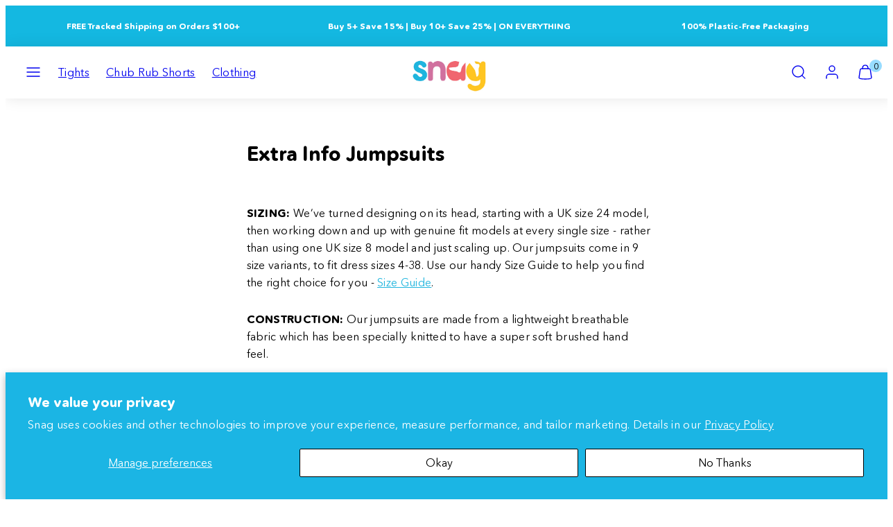

--- FILE ---
content_type: text/html; charset=utf-8
request_url: https://snagtights.com.au/pages/snag-jumpsuits-extra-info
body_size: 55602
content:
<!doctype html>
<html class="no-js template-page" lang="en">
  <head>
    <meta charset="utf-8">
    <meta http-equiv="X-UA-Compatible" content="IE=edge">
    <meta name="viewport" content="width=device-width,initial-scale=1">
    <title>Extra Info Jumpsuits &ndash; Snag Australia</title>
    <link rel="preconnect" href="https://cdn.shopify.com" crossorigin>
    <link rel="preconnect" href="https://fonts.shopifycdn.com" crossorigin>
    
    <style data-shopify>
  @font-face {
  font-family: Nunito;
  font-weight: 300;
  font-style: normal;
  font-display: swap;
  src: url("//snagtights.com.au/cdn/fonts/nunito/nunito_n3.c1d7c2242f5519d084eafc479d7cc132bcc8c480.woff2") format("woff2"),
       url("//snagtights.com.au/cdn/fonts/nunito/nunito_n3.d543cae3671591d99f8b7ed9ea9ca8387fc73b09.woff") format("woff");
}

  @font-face {
  font-family: Nunito;
  font-weight: 700;
  font-style: normal;
  font-display: swap;
  src: url("//snagtights.com.au/cdn/fonts/nunito/nunito_n7.37cf9b8cf43b3322f7e6e13ad2aad62ab5dc9109.woff2") format("woff2"),
       url("//snagtights.com.au/cdn/fonts/nunito/nunito_n7.45cfcfadc6630011252d54d5f5a2c7c98f60d5de.woff") format("woff");
}

  @font-face {
  font-family: Nunito;
  font-weight: 300;
  font-style: italic;
  font-display: swap;
  src: url("//snagtights.com.au/cdn/fonts/nunito/nunito_i3.11db3ddffd5485d801b7a5d8a24c3b0e446751f1.woff2") format("woff2"),
       url("//snagtights.com.au/cdn/fonts/nunito/nunito_i3.7f37c552f86f3fb4c0aae0353840b033f9f464a0.woff") format("woff");
}

  @font-face {
  font-family: Nunito;
  font-weight: 700;
  font-style: italic;
  font-display: swap;
  src: url("//snagtights.com.au/cdn/fonts/nunito/nunito_i7.3f8ba2027bc9ceb1b1764ecab15bae73f86c4632.woff2") format("woff2"),
       url("//snagtights.com.au/cdn/fonts/nunito/nunito_i7.82bfb5f86ec77ada3c9f660da22064c2e46e1469.woff") format("woff");
}

  @font-face {
  font-family: Nunito;
  font-weight: 800;
  font-style: normal;
  font-display: swap;
  src: url("//snagtights.com.au/cdn/fonts/nunito/nunito_n8.a4faa34563722dcb4bd960ae538c49eb540a565f.woff2") format("woff2"),
       url("//snagtights.com.au/cdn/fonts/nunito/nunito_n8.7b9b4d7a0ef879eb46735a0aecb391013c7f7aeb.woff") format("woff");
}


  /* Colors - Schemes */
  :root,
    .color-default {
      --color-foreground: #000000;
      --color-background: rgba(0,0,0,0);
      --color-button-foreground: #ffffff;
      --color-button-background: #98dcff;
      --color-outlines: #20b5de;
      --color-borders: #98dcff;
      --color-overlay: #111111;
      --color-overlay-rgb: 17 17 17;

      --color-card-foreground: #111111;
      --color-card-background: #ffffff;
      --gradient-card-background: linear-gradient(127deg, rgba(254, 240, 81, 1), rgba(255, 70, 199, 1) 100%);
      --color-background-alt: rgba(15, 15, 15, 0.0);
      }
  
    .color-alternative-1 {
      --color-foreground: #ffffff;
      --color-background: #fe8aab;
      --color-button-foreground: #111111;
      --color-button-background: #ffffff;
      --color-outlines: #ffffff;
      --color-borders: #cccccc;
      --color-overlay: #111111;
      --color-overlay-rgb: 17 17 17;

      --color-card-foreground: #ffffff;
      --color-card-background: #fe8aab;
      --gradient-card-background: #FFFFFF;
      --color-background-alt: #fe6c95;
      }
  
    .color-alternative-2 {
      --color-foreground: #ffffff;
      --color-background: #ffffff;
      --color-button-foreground: #000000;
      --color-button-background: #ffc525;
      --color-outlines: #db00a1;
      --color-borders: #cccccc;
      --color-overlay: #111111;
      --color-overlay-rgb: 17 17 17;

      --color-card-foreground: #111111;
      --color-card-background: #20b5de;
      --gradient-card-background: linear-gradient(178deg, rgba(255, 255, 255, 1), rgba(255, 70, 199, 1) 100%);
      --color-background-alt: #f0f0f0;
      }
  
    .color-overlay-scheme {
      --color-foreground: #111111;
      --color-background: #ffffff;
      --color-button-foreground: #ffffff;
      --color-button-background: #db00a1;
      --color-outlines: #db00a1;
      --color-borders: #cccccc;
      --color-overlay: #111111;
      --color-overlay-rgb: 17 17 17;

      --color-card-foreground: #111111;
      --color-card-background: #f5f5f5;
      --gradient-card-background: #FFFFFF;
      --color-background-alt: #f0f0f0;
      }
  
    .color-scheme-2e3d9d76-460f-4a9e-b45e-173e8858f041 {
      --color-foreground: #ffffff;
      --color-background: #1bb4e4;
      --color-button-foreground: #000000;
      --color-button-background: #cf71a1;
      --color-outlines: #cf71a1;
      --color-borders: #98dcff;
      --color-overlay: #ffffff;
      --color-overlay-rgb: 255 255 255;

      --color-card-foreground: #111111;
      --color-card-background: #a6f9f6;
      --gradient-card-background: linear-gradient(127deg, rgba(254, 240, 81, 1), rgba(255, 70, 199, 1) 100%);
      --color-background-alt: #36bde7;
      }
  
    .color-scheme-b63eabc8-1b75-4460-9a12-c477668fe7c1 {
      --color-foreground: #111111;
      --color-background: rgba(0,0,0,0);
      --color-button-foreground: #ffffff;
      --color-button-background: #ffc525;
      --color-outlines: #ffc525;
      --color-borders: #98dcff;
      --color-overlay: #ffffff;
      --color-overlay-rgb: 255 255 255;

      --color-card-foreground: #ffffff;
      --color-card-background: #fe8aab;
      --gradient-card-background: linear-gradient(127deg, rgba(254, 240, 81, 1), rgba(255, 70, 199, 1) 100%);
      --color-background-alt: rgba(15, 15, 15, 0.0);
      }
  
    .color-scheme-4f248ccb-0a80-41b4-b307-8a72963162a7 {
      --color-foreground: #ffffff;
      --color-background: #ffffff;
      --color-button-foreground: #ffffff;
      --color-button-background: #1bb4e4;
      --color-outlines: #cf71a1;
      --color-borders: #98dcff;
      --color-overlay: #111111;
      --color-overlay-rgb: 17 17 17;

      --color-card-foreground: #000000;
      --color-card-background: #98dcff;
      --gradient-card-background: linear-gradient(127deg, rgba(254, 240, 81, 1), rgba(255, 70, 199, 1) 100%);
      --color-background-alt: #f0f0f0;
      }
  
    .color-scheme-7030e94b-07be-4227-aa0c-36235fa70257 {
      --color-foreground: #111111;
      --color-background: #ffffff;
      --color-button-foreground: #ffffff;
      --color-button-background: #1fb5de;
      --color-outlines: #1fb5de;
      --color-borders: #1fb5de;
      --color-overlay: #111111;
      --color-overlay-rgb: 17 17 17;

      --color-card-foreground: #111111;
      --color-card-background: #ffffff;
      --gradient-card-background: linear-gradient(127deg, rgba(254, 240, 81, 1), rgba(255, 70, 199, 1) 100%);
      --color-background-alt: #f0f0f0;
      }
  
    .color-scheme-87db5663-40d5-45e0-a00b-f2ae76201f2d {
      --color-foreground: #111111;
      --color-background: #99ffcb;
      --color-button-foreground: #111111;
      --color-button-background: #ffffff;
      --color-outlines: #ffffff;
      --color-borders: #fe8aab;
      --color-overlay: #111111;
      --color-overlay-rgb: 17 17 17;

      --color-card-foreground: #111111;
      --color-card-background: #ffffff;
      --gradient-card-background: linear-gradient(127deg, rgba(254, 240, 81, 1), rgba(255, 70, 199, 1) 100%);
      --color-background-alt: #7affbb;
      }
  
    .color-scheme-44c1901f-58a8-4bb8-bebe-a22d383dc54c {
      --color-foreground: #ffffff;
      --color-background: #14b8e1;
      --color-button-foreground: #ffffff;
      --color-button-background: #20b5de;
      --color-outlines: #ffffff;
      --color-borders: #98dcff;
      --color-overlay: #111111;
      --color-overlay-rgb: 17 17 17;

      --color-card-foreground: #111111;
      --color-card-background: #ffffff;
      --gradient-card-background: linear-gradient(127deg, rgba(254, 240, 81, 1), rgba(255, 70, 199, 1) 100%);
      --color-background-alt: #28c5ec;
      }
  
    .color-scheme-9e1384fa-a5cb-4863-aca5-79b64f053bfb {
      --color-foreground: #ffffff;
      --color-background: #cf71a1;
      --color-button-foreground: #111111;
      --color-button-background: #ffffff;
      --color-outlines: #ffffff;
      --color-borders: #98dcff;
      --color-overlay: #111111;
      --color-overlay-rgb: 17 17 17;

      --color-card-foreground: #111111;
      --color-card-background: #ffffff;
      --gradient-card-background: linear-gradient(127deg, rgba(254, 240, 81, 1), rgba(255, 70, 199, 1) 100%);
      --color-background-alt: #c75a92;
      }
  
    .color-scheme-0eec081a-1a3d-48a8-8fa2-47e3eec1b5f7 {
      --color-foreground: #111111;
      --color-background: #ffffff;
      --color-button-foreground: #ffffff;
      --color-button-background: #98dcff;
      --color-outlines: #ffffff;
      --color-borders: #98dcff;
      --color-overlay: #111111;
      --color-overlay-rgb: 17 17 17;

      --color-card-foreground: #ffffff;
      --color-card-background: #98dcff;
      --gradient-card-background: linear-gradient(127deg, rgba(254, 240, 81, 1), rgba(255, 70, 199, 1) 100%);
      --color-background-alt: #f0f0f0;
      }
  
    .color-scheme-86d45fa3-0002-452a-99b4-477c8296f6b2 {
      --color-foreground: #ffffff;
      --color-background: #111111;
      --color-button-foreground: #ffffff;
      --color-button-background: #cf71a1;
      --color-outlines: #ffffff;
      --color-borders: #cf71a1;
      --color-overlay: #111111;
      --color-overlay-rgb: 17 17 17;

      --color-card-foreground: #111111;
      --color-card-background: #fe8aab;
      --gradient-card-background: linear-gradient(127deg, rgba(254, 240, 81, 1), rgba(255, 70, 199, 1) 100%);
      --color-background-alt: #202020;
      }
  
    .color-scheme-c2ee7541-d12d-4eec-8706-64b181c33803 {
      --color-foreground: #111111;
      --color-background: #ffcb98;
      --color-button-foreground: #111111;
      --color-button-background: #14b8e1;
      --color-outlines: #111111;
      --color-borders: #fe8aab;
      --color-overlay: #111111;
      --color-overlay-rgb: 17 17 17;

      --color-card-foreground: #ffffff;
      --color-card-background: #ffffff;
      --gradient-card-background: linear-gradient(127deg, rgba(254, 240, 81, 1), rgba(255, 70, 199, 1) 100%);
      --color-background-alt: #ffbc79;
      }
  
    .color-scheme-e2703d80-babe-4bba-9e48-8dddd8faa501 {
      --color-foreground: #111111;
      --color-background: #d9faf1;
      --color-button-foreground: #111111;
      --color-button-background: #ffffff;
      --color-outlines: #111111;
      --color-borders: #98dcff;
      --color-overlay: #111111;
      --color-overlay-rgb: 17 17 17;

      --color-card-foreground: #111111;
      --color-card-background: #ffffff;
      --gradient-card-background: linear-gradient(127deg, rgba(254, 240, 81, 1), rgba(255, 70, 199, 1) 100%);
      --color-background-alt: #bef6e7;
      }
  
    .color-scheme-d3e60017-c820-49b2-a0ce-c8447b0235b1 {
      --color-foreground: #111111;
      --color-background: #98dcff;
      --color-button-foreground: #ffffff;
      --color-button-background: #fe8aab;
      --color-outlines: #ffffff;
      --color-borders: #fe8aab;
      --color-overlay: #111111;
      --color-overlay-rgb: 17 17 17;

      --color-card-foreground: #111111;
      --color-card-background: #ffffff;
      --gradient-card-background: linear-gradient(127deg, rgba(254, 240, 81, 1), rgba(255, 70, 199, 1) 100%);
      --color-background-alt: #79d2ff;
      }
  
    .color-scheme-9779283f-a38a-4ed2-bf01-3c22d21b8609 {
      --color-foreground: #ffffff;
      --color-background: rgba(0,0,0,0);
      --color-button-foreground: #ffffff;
      --color-button-background: #ffffff;
      --color-outlines: #ffffff;
      --color-borders: #98dcff;
      --color-overlay: #111111;
      --color-overlay-rgb: 17 17 17;

      --color-card-foreground: #111111;
      --color-card-background: #ffffff;
      --gradient-card-background: linear-gradient(127deg, rgba(254, 240, 81, 1), rgba(255, 70, 199, 1) 100%);
      --color-background-alt: rgba(15, 15, 15, 0.0);
      }
  
    .color-scheme-0f6ce42b-c20e-43e1-a7ab-d6ffd2db4c71 {
      --color-foreground: #ffffff;
      --color-background: #f16473;
      --color-button-foreground: #ffffff;
      --color-button-background: #ffffff;
      --color-outlines: #ffffff;
      --color-borders: #ffffff;
      --color-overlay: #111111;
      --color-overlay-rgb: 17 17 17;

      --color-card-foreground: #111111;
      --color-card-background: #ffffff;
      --gradient-card-background: linear-gradient(127deg, rgba(254, 240, 81, 1), rgba(255, 70, 199, 1) 100%);
      --color-background-alt: #ee485a;
      }
  
    .color-scheme-ec0c77d2-413b-4b3f-b78b-fbcba43139ba {
      --color-foreground: #111111;
      --color-background: rgba(0,0,0,0);
      --color-button-foreground: #ffffff;
      --color-button-background: #98dcff;
      --color-outlines: #ffffff;
      --color-borders: #98dcff;
      --color-overlay: #98dcff;
      --color-overlay-rgb: 152 220 255;

      --color-card-foreground: #111111;
      --color-card-background: #ffffff;
      --gradient-card-background: linear-gradient(127deg, rgba(254, 240, 81, 1), rgba(255, 70, 199, 1) 100%);
      --color-background-alt: rgba(15, 15, 15, 0.0);
      }
  
    .color-scheme-58dbb7a0-86be-4d82-8d1b-87b395f498ac {
      --color-foreground: #111111;
      --color-background: #00dbdb;
      --color-button-foreground: #111111;
      --color-button-background: #ffffff;
      --color-outlines: #ffffff;
      --color-borders: #00dbdb;
      --color-overlay: #111111;
      --color-overlay-rgb: 17 17 17;

      --color-card-foreground: #111111;
      --color-card-background: #ffffff;
      --gradient-card-background: linear-gradient(127deg, rgba(254, 240, 81, 1), rgba(255, 70, 199, 1) 100%);
      --color-background-alt: #00fafa;
      }
  
    .color-scheme-db481514-aa8a-4c42-8ab7-42533b28f775 {
      --color-foreground: #000000;
      --color-background: #fcd4e0;
      --color-button-foreground: #f16473;
      --color-button-background: #ffffff;
      --color-outlines: #f16473;
      --color-borders: #ffffff;
      --color-overlay: #fe8aab;
      --color-overlay-rgb: 254 138 171;

      --color-card-foreground: #ffffff;
      --color-card-background: #fe8aab;
      --gradient-card-background: linear-gradient(127deg, rgba(254, 240, 81, 1), rgba(255, 70, 199, 1) 100%);
      --color-background-alt: #fab7cb;
      }
  

  body, .color-default, .color-alternative-1, .color-alternative-2, .color-overlay-scheme, .color-scheme-2e3d9d76-460f-4a9e-b45e-173e8858f041, .color-scheme-b63eabc8-1b75-4460-9a12-c477668fe7c1, .color-scheme-4f248ccb-0a80-41b4-b307-8a72963162a7, .color-scheme-7030e94b-07be-4227-aa0c-36235fa70257, .color-scheme-87db5663-40d5-45e0-a00b-f2ae76201f2d, .color-scheme-44c1901f-58a8-4bb8-bebe-a22d383dc54c, .color-scheme-9e1384fa-a5cb-4863-aca5-79b64f053bfb, .color-scheme-0eec081a-1a3d-48a8-8fa2-47e3eec1b5f7, .color-scheme-86d45fa3-0002-452a-99b4-477c8296f6b2, .color-scheme-c2ee7541-d12d-4eec-8706-64b181c33803, .color-scheme-e2703d80-babe-4bba-9e48-8dddd8faa501, .color-scheme-d3e60017-c820-49b2-a0ce-c8447b0235b1, .color-scheme-9779283f-a38a-4ed2-bf01-3c22d21b8609, .color-scheme-0f6ce42b-c20e-43e1-a7ab-d6ffd2db4c71, .color-scheme-ec0c77d2-413b-4b3f-b78b-fbcba43139ba, .color-scheme-58dbb7a0-86be-4d82-8d1b-87b395f498ac, .color-scheme-db481514-aa8a-4c42-8ab7-42533b28f775 {
    color: var(--color-foreground);
    background-color: var(--color-background);
  }

  :root {
    --ideal-width: 1600px;
    --container-inner-width: min(100vw - var(--container-margin)*2  , var(--ideal-width));

     /* Colors - Status indicator */
    --success: #31862D;
    --success-foreground: #FFFFFF;
    --error: #DD4242;
    --error-foreground: #FFFFFF;

    /* Colors - Special colors */--cart-dot-foreground: #000;--cart-dot-background: #98dcff;
    --placeholder-bg: rgba(233, 233, 233);
    --review-stars: #FFCC00;


    /* Typography - Base/Body */
    --font-body-family: Nunito, sans-serif;
    --font-body-style: normal;
    --font-body-weight: 300;
    --font-body-line-height: 1.6;
    --font-body-letter-spacing: 0.02em;
    --font-body-text-transform: none;

    /* Typography - Heading/Titles */
    --font-heading-family: Nunito, sans-serif;
    --font-heading-style: normal;
    --font-heading-weight: 800;
    --font-heading-line-height: 1.2;
    --font-heading-letter-spacing: 0.0em;
    --font-heading-text-transform: none;

    /* Typography - Subheading/Subtitle */--font-subheader-family: var(--font-body-family);
    --font-subheader-style: var(--font-body-style);
    --font-subheader-weight: var(--font-body-weight);--font-subheader-text-transform: uppercase;
    --font-subheader-letter-spacing: 0.2em;

    /* Typography - Buttons */--font-button-family: var(--font-heading-family);
    --font-button-style: var(--font-heading-style);
    --font-button-weight: var(--font-heading-weight);--font-button-text-transform: none;
    --font-button-size: 18px;
    --font-button-letter-spacing: 0.1em;

    /* Typography - Site header */--font-site-header-family: var(--font-heading-family);
    --font-site-header-style: var(--font-heading-style);
    --font-site-header-weight: var(--font-heading-weight);--font-site-header-text-transform: uppercase;
    --font-site-header-size: 13px;
    --font-site-header-letter-spacing: 0.2em;

    /* Typography - Navigation */--font-navigation-family: var(--font-body-family);
    --font-navigation-style: var(--font-body-style);
    --font-navigation-weight: var(--font-body-weight);--font-navigation-text-transform: none;

    --font-navigation-size: 16px;
    --font-navigation-line-height: 1.6;
    --font-navigation-letter-spacing: 0.02em;

    /* Badges */--font-badge-family: var(--font-heading-family);
    --font-badge-style: var(--font-heading-style);
    --font-badge-weight: var(--font-heading-weight);--font-badge-text-transform: uppercase;

    --font-badge-size: 10px;
    --font-badge-letter-spacing: 0.1em;
    --badge-border-radius: 200px;

    --badge-color-foreground--sale: #ffffff;
    --badge-color-background--sale: #f16473;

    --badge-color-foreground--preorder: #ffffff;
    --badge-color-background--preorder: #111111;

    --badge-color-foreground--new: #ffffff;
    --badge-color-background--new: #14b8e1;

    --badge-color-foreground--soldout: #ffffff;
    --badge-color-background--soldout: #777777;

    --badge-color-foreground--custom-new-cup-size: #ffffff;
    --badge-color-background--custom-new-cup-size: #1eb6de;--badge-color-foreground--custom-new-colours: #ffffff;
    --badge-color-background--custom-new-colours: #1eb6de;--badge-color-foreground--custom-eco: ;
    --badge-color-background--custom-eco: #99ffcb;


    /* Drawers */
    --drawers-overlay-alpha: 0.3;
    --drawers-overlay-blur: 4px;

    /* Modals */
    --modals-overlay-alpha: 0.3;
    --modals-overlay-blur: 4px;

    /* Cards */
    --card-border-radius: 0px;
    --card-body-padding: 24px;
    --card-media-padding: 24px;

    /* Aesthetics */
    --button-border-radius: 200px;
    --button-padding: 0.6em 2.6em;
    --button-round-padding: 0.6em;
    --modal-border-radius: 20px;
    --icon-stroke: 1.4;
    --icon-stroke-px: 1.4px;--br-img: 0;/* Forms and inputs */
    --input-background: #FFFFFF;
    --input-foreground: #111111;
    --input-border-width: 0px;
    --input-border-color: #DDDDDD;
    --input-border-radius: 6px;
    --input-box-shadow: inset 2px 2px 8px rgba(0,0,0,.25);
    --input-letter-spacing: 0;

    /* Other */--css-icon-close: url("data:image/svg+xml,%3Csvg version='1.1' xmlns='http://www.w3.org/2000/svg' x='0px' y='0px' width='44px' height='44px' viewBox='0 0 44 44' %3E%3Cstyle type='text/css'%3E .line%7Bfill:none;stroke:%23111111;stroke-linecap:round;stroke-width:1.4;stroke-linejoin:round;%7D%0A%3C/style%3E%3Ccircle cx='22' cy='22' r='18' fill='%23ffffff' /%3E%3Cline class='line' x1='27' y1='17' x2='17' y2='27'/%3E%3Cline class='line' x1='17' y1='17' x2='27' y2='27'/%3E%3C/svg%3E");
    --css-icon-full-screen: url("data:image/svg+xml,%3Csvg version='1.1' xmlns='http://www.w3.org/2000/svg' x='0px' y='0px' width='44px' height='44px' viewBox='0 0 44 44' %3E%3Cstyle type='text/css'%3E .line%7Bfill:none;stroke:%23111111;stroke-linecap:round;stroke-width:1.4;stroke-linejoin:round;%7D%0A%3C/style%3E%3Ccircle cx='22' cy='22' r='18' fill='%23ffffff' /%3E%3Cpolyline class='line' points='15 20 15 15 20 15'/%3E %3Cpolyline class='line' points='24 15 29 15 29 20'/%3E %3Cpolyline class='line' points='29 24 29 29 24 29'/%3E %3Cpolyline class='line' points='20 29 15 29 15 24'/%3E %3Cline class='line' x1='15' y1='15' x2='19' y2='19'/%3E %3Cline class='line' x1='29' y1='15' x2='25' y2='19'/%3E %3Cline class='line' x1='29' y1='29' x2='25' y2='25'/%3E %3Cline class='line' x1='15' y1='29' x2='19' y2='25'/%3E%3C/svg%3E");
    --css-icon-zoom-in: url("data:image/svg+xml,%3Csvg version='1.1' xmlns='http://www.w3.org/2000/svg' x='0px' y='0px' width='44px' height='44px' viewBox='0 0 44 44' %3E%3Cstyle type='text/css'%3E .line%7Bfill:none;stroke:%23111111;stroke-linecap:round;stroke-width:1.4;stroke-linejoin:round;%7D%0A%3C/style%3E%3Ccircle cx='22' cy='22' r='18' fill='%23ffffff' /%3E%3Ccircle class='line' cx='21' cy='21' r='6'/%3E%3Cline class='line' x1='21' y1='19' x2='21' y2='23'/%3E%3Cline class='line' x1='19' y1='21' x2='23' y2='21'/%3E%3Cline class='line' x1='29.6' y1='29.6' x2='25.2' y2='25.2'/%3E%3C/svg%3E");
    --sticky-header-margin-top: 0;
  }

  html {font-size: 54.6875%;

    --gutter: 16px;
    --container-margin: 14px;
    --grid-gap: 16px;--max-col-width: 118px
  }

  @media only screen and (min-width: 768px) {
    html {font-size: 55.55555555555555%;
      --gutter: 16px;
      --container-margin: 48px;
    }
  }/* ---------- */
  /* TYPOGRAPHY */
  body     { --font-size: 1.6rem }
  h1,.h1   { --font-size: 3.2rem }
  h2,.h2   { --font-size: 2.6rem }
  h3,.h3   { --font-size: 2.2rem }
  h4,.h4   { --font-size: 2.0rem }
  h5,.h5   { --font-size: 1.8rem }
  h6,.h6   { --font-size: 1.6rem }
  .caption { --font-size: 1.2rem }

  body, .font-body {
    font-size: var(--font-size);
    font-family: var(--font-body-family);
    font-style: var(--font-body-style);
    font-weight: var(--font-body-weight);
    line-height: var(--font-body-line-height);
    letter-spacing: var(--font-body-letter-spacing);
  }

  h1,h2,h3,h4,h5,h6,
  .h1,.h2,.h3,.h4,.h5,.h6 {
    font-size: var(--font-size);
    font-family: var(--font-heading-family);
    font-style: var(--font-heading-style);
    font-weight: var(--font-heading-weight);
    line-height: var(--font-heading-line-height);
    letter-spacing: var(--font-heading-letter-spacing);
    text-transform: var(--font-heading-text-transform);
    word-break: break-word;
  }

  @media only screen and (min-width: 768px) {
    body     { --font-size: 1.8rem }
    h1,.h1   { --font-size: 4.0rem }
    h2,.h2   { --font-size: 3.2rem }
    h3,.h3   { --font-size: 2.6rem }
    h4,.h4   { --font-size: 2.2rem }
    h5,.h5   { --font-size: 2.0rem }
    h6,.h6   { --font-size: 1.8rem }
    .caption { --font-size: 1.4rem }
  }

  /* Size modifiers */
  .size--nano, .rte.size--nano *              { font-size: calc(var(--font-size)*0.65) }
  .size--tiny, .rte.size--tiny *              { font-size: calc(var(--font-size)*0.75) }
  .size--small, .rte.size--small *            { font-size: calc(var(--font-size)*0.85) }
  .size--default, .rte.size--default *        { font-size: var(--font-size) }
  .size--large, .rte.size--large *            { font-size: calc(var(--font-size)*1.25) }
  .size--huge, .rte.size--huge *              { font-size: calc(var(--font-size)*1.50) }
  .size--gigantic, .rte.size--gigantic *      { font-size: calc(var(--font-size)*2.00) }
  .size--outrageous, .rte.size--outrageous *  { font-size: calc(var(--font-size)*3.00) }

  .btn.size--nano       { font-size: calc(var(--font-button-size)*0.65) !important }
  .btn.size--tiny       { font-size: calc(var(--font-button-size)*0.75) !important }
  .btn.size--small      { font-size: calc(var(--font-button-size)*0.85) !important }
  .btn.size--default    { font-size: var(--font-button-size) !important }
  .btn.size--large      { font-size: calc(var(--font-button-size)*1.25) !important }
  .btn.size--huge       { font-size: calc(var(--font-button-size)*1.50) !important }
  .btn.size--gigantic   { font-size: calc(var(--font-button-size)*2.00) !important }
  .btn.size--outrageous { font-size: calc(var(--font-button-size)*3.00) !important }

  @media only screen and (min-width: 768px) {
    .sm-size--nano, .rte.sm-size--nano *              { font-size: calc(var(--font-size)*0.65) }
    .sm-size--tiny, .rte.sm-size--tiny *              { font-size: calc(var(--font-size)*0.75) }
    .sm-size--small, .rte.sm-size--small *            { font-size: calc(var(--font-size)*0.85) }
    .sm-size--default, .rte.sm-size--default *        { font-size: var(--font-size) }
    .sm-size--large, .rte.sm-size--large *            { font-size: calc(var(--font-size)*1.25) }
    .sm-size--huge, .rte.sm-size--huge *              { font-size: calc(var(--font-size)*1.50) }
    .sm-size--gigantic, .rte.sm-size--gigantic *      { font-size: calc(var(--font-size)*2.00) }
    .sm-size--outrageous, .rte.sm-size--outrageous *  { font-size: calc(var(--font-size)*3.00) }

    .btn.sm-size--nano       { font-size: calc(var(--font-button-size)*0.65) !important }
    .btn.sm-size--tiny       { font-size: calc(var(--font-button-size)*0.75) !important }
    .btn.sm-size--small      { font-size: calc(var(--font-button-size)*0.85) !important }
    .btn.sm-size--default    { font-size: var(--font-button-size) !important }
    .btn.sm-size--large      { font-size: calc(var(--font-button-size)*1.25) !important }
    .btn.sm-size--huge       { font-size: calc(var(--font-button-size)*1.50) !important }
    .btn.sm-size--gigantic   { font-size: calc(var(--font-button-size)*2.00) !important }
    .btn.sm-size--outrageous { font-size: calc(var(--font-button-size)*3.00) !important }
  }

  /* Style modifiers */
  .style--subdued   { opacity: 0.65 }
  em, .style--italic { font-family: serif }

  .subheading {
    font-family: var(--font-subheader-family);
    font-weight: var(--font-subheader-weight);
    font-style: var(--font-subheader-style);
    letter-spacing: var(--font-subheader-letter-spacing);
    text-transform: var(--font-subheader-text-transform);
  }@media only screen and (min-width: 768px) {
    .gridy-arrows {
      opacity: 0 !important;
      transform: scale(0.95) !important;
      transition: all 0.3s ease-in-out !important;
    }
    .gridy-slider:hover .gridy-arrows {
      opacity: 1 !important;
      transform: scale(1.0) !important;
    }
  }/* Badge style classes */
  .badge.sale, .style--badge-sale {
    color: var(--badge-color-foreground--sale);
    background-color: var(--badge-color-background--sale);
  }
  .badge.preorder, .style--badge-preorder {
    color: var(--badge-color-foreground--preorder);
    background: var(--badge-color-background--preorder);
  }
  .badge.new, .style--badge-new {
    color: var(--badge-color-foreground--new);
    background: var(--badge-color-background--new);
  }
  .badge.soldout, .style--badge-soldout {
    color: var(--badge-color-foreground--soldout);
    background: var(--badge-color-background--soldout);
  }

  .badge.custom-new-cup-size, .style--badge-custom-new-cup-size {
      color: var(--badge-color-foreground--custom-new-cup-size);
      background: var(--badge-color-background--custom-new-cup-size);
    }.badge.custom-new-colours, .style--badge-custom-new-colours {
      color: var(--badge-color-foreground--custom-new-colours);
      background: var(--badge-color-background--custom-new-colours);
    }.badge.custom-eco, .style--badge-custom-eco {
      color: var(--badge-color-foreground--custom-eco);
      background: var(--badge-color-background--custom-eco);
    }

</style>

    <link href="//snagtights.com.au/cdn/shop/t/236/assets/accessibility.css?v=164911141103307843611768310260" rel="stylesheet" type="text/css" media="all" />
    <link href="//snagtights.com.au/cdn/shop/t/236/assets/reset.css?v=91232583229524551491768310260" rel="stylesheet" type="text/css" media="all" />
    <link href="//snagtights.com.au/cdn/shop/t/236/assets/critical.css?v=15453140675091997151768310260" rel="stylesheet" type="text/css" media="all" />
    <link href="//snagtights.com.au/cdn/shop/t/236/assets/component-grid.css?v=142178509871249688311768310260" rel="stylesheet" type="text/css" media="all" />
    <link href="//snagtights.com.au/cdn/shop/t/236/assets/component-card.css?v=173314800185541837991768310260" rel="stylesheet" type="text/css" media="all" />
    <link href="//snagtights.com.au/cdn/shop/t/236/assets/component-gridy-slider.css?v=97682271239653761771768310260" rel="stylesheet" type="text/css" media="all" />
    
    
    <link rel="preload" as="font" fetchpriority="high" href="//snagtights.com.au/cdn/fonts/nunito/nunito_n3.c1d7c2242f5519d084eafc479d7cc132bcc8c480.woff2" type="font/woff2" crossorigin>
    <link rel="preload" as="font" fetchpriority="high" href="//snagtights.com.au/cdn/fonts/nunito/nunito_n8.a4faa34563722dcb4bd960ae538c49eb540a565f.woff2" type="font/woff2" crossorigin>
    
    
    <link rel="stylesheet" href="//snagtights.com.au/cdn/shop/t/236/assets/component-cart.css?v=57385630583070411071768310260" media="print" onload="this.media='all'">
    
    
    <noscript>
    <link href="//snagtights.com.au/cdn/shop/t/236/assets/component-cart.css?v=57385630583070411071768310260" rel="stylesheet" type="text/css" media="all" />
    </noscript>

    
    <script type="text/javascript" src="//snagtights.com.au/cdn/shop/t/236/assets/global.js?v=1405239414260691981768310260" defer></script>
    <script type="text/javascript" data-loading="lazy" data-src="//snagtights.com.au/cdn/shop/t/236/assets/component-predictive-search.js?v=60418309018047240721768310260"></script>
    <script type="text/javascript" src="//snagtights.com.au/cdn/shop/t/236/assets/component-animations.js?v=106395632766080296651768310260" defer></script>

    <script>window.performance && window.performance.mark && window.performance.mark('shopify.content_for_header.start');</script><meta name="google-site-verification" content="BDbLbil9F-2XrRRCzJvsn_dlspzhWlwRNpGuonZ9hKM">
<meta id="shopify-digital-wallet" name="shopify-digital-wallet" content="/5081235527/digital_wallets/dialog">
<meta name="shopify-checkout-api-token" content="dabac654abc90894f677706548738d8c">
<meta id="in-context-paypal-metadata" data-shop-id="5081235527" data-venmo-supported="false" data-environment="production" data-locale="en_US" data-paypal-v4="true" data-currency="AUD">
<script async="async" src="/checkouts/internal/preloads.js?locale=en-AU"></script>
<link rel="preconnect" href="https://shop.app" crossorigin="anonymous">
<script async="async" src="https://shop.app/checkouts/internal/preloads.js?locale=en-AU&shop_id=5081235527" crossorigin="anonymous"></script>
<script id="apple-pay-shop-capabilities" type="application/json">{"shopId":5081235527,"countryCode":"GB","currencyCode":"AUD","merchantCapabilities":["supports3DS"],"merchantId":"gid:\/\/shopify\/Shop\/5081235527","merchantName":"Snag Australia","requiredBillingContactFields":["postalAddress","email"],"requiredShippingContactFields":["postalAddress","email"],"shippingType":"shipping","supportedNetworks":["visa","maestro","masterCard","amex","discover","elo"],"total":{"type":"pending","label":"Snag Australia","amount":"1.00"},"shopifyPaymentsEnabled":true,"supportsSubscriptions":true}</script>
<script id="shopify-features" type="application/json">{"accessToken":"dabac654abc90894f677706548738d8c","betas":["rich-media-storefront-analytics"],"domain":"snagtights.com.au","predictiveSearch":true,"shopId":5081235527,"locale":"en"}</script>
<script>var Shopify = Shopify || {};
Shopify.shop = "oz-snag.myshopify.com";
Shopify.locale = "en";
Shopify.currency = {"active":"AUD","rate":"1.0"};
Shopify.country = "AU";
Shopify.theme = {"name":"OZ Summer - Special Offers | 13.01.26","id":150275063945,"schema_name":"Taiga","schema_version":"6.0.0","theme_store_id":1751,"role":"main"};
Shopify.theme.handle = "null";
Shopify.theme.style = {"id":null,"handle":null};
Shopify.cdnHost = "snagtights.com.au/cdn";
Shopify.routes = Shopify.routes || {};
Shopify.routes.root = "/";</script>
<script type="module">!function(o){(o.Shopify=o.Shopify||{}).modules=!0}(window);</script>
<script>!function(o){function n(){var o=[];function n(){o.push(Array.prototype.slice.apply(arguments))}return n.q=o,n}var t=o.Shopify=o.Shopify||{};t.loadFeatures=n(),t.autoloadFeatures=n()}(window);</script>
<script>
  window.ShopifyPay = window.ShopifyPay || {};
  window.ShopifyPay.apiHost = "shop.app\/pay";
  window.ShopifyPay.redirectState = null;
</script>
<script id="shop-js-analytics" type="application/json">{"pageType":"page"}</script>
<script defer="defer" async type="module" src="//snagtights.com.au/cdn/shopifycloud/shop-js/modules/v2/client.init-shop-cart-sync_IZsNAliE.en.esm.js"></script>
<script defer="defer" async type="module" src="//snagtights.com.au/cdn/shopifycloud/shop-js/modules/v2/chunk.common_0OUaOowp.esm.js"></script>
<script type="module">
  await import("//snagtights.com.au/cdn/shopifycloud/shop-js/modules/v2/client.init-shop-cart-sync_IZsNAliE.en.esm.js");
await import("//snagtights.com.au/cdn/shopifycloud/shop-js/modules/v2/chunk.common_0OUaOowp.esm.js");

  window.Shopify.SignInWithShop?.initShopCartSync?.({"fedCMEnabled":true,"windoidEnabled":true});

</script>
<script>
  window.Shopify = window.Shopify || {};
  if (!window.Shopify.featureAssets) window.Shopify.featureAssets = {};
  window.Shopify.featureAssets['shop-js'] = {"shop-cart-sync":["modules/v2/client.shop-cart-sync_DLOhI_0X.en.esm.js","modules/v2/chunk.common_0OUaOowp.esm.js"],"init-fed-cm":["modules/v2/client.init-fed-cm_C6YtU0w6.en.esm.js","modules/v2/chunk.common_0OUaOowp.esm.js"],"shop-button":["modules/v2/client.shop-button_BCMx7GTG.en.esm.js","modules/v2/chunk.common_0OUaOowp.esm.js"],"shop-cash-offers":["modules/v2/client.shop-cash-offers_BT26qb5j.en.esm.js","modules/v2/chunk.common_0OUaOowp.esm.js","modules/v2/chunk.modal_CGo_dVj3.esm.js"],"init-windoid":["modules/v2/client.init-windoid_B9PkRMql.en.esm.js","modules/v2/chunk.common_0OUaOowp.esm.js"],"init-shop-email-lookup-coordinator":["modules/v2/client.init-shop-email-lookup-coordinator_DZkqjsbU.en.esm.js","modules/v2/chunk.common_0OUaOowp.esm.js"],"shop-toast-manager":["modules/v2/client.shop-toast-manager_Di2EnuM7.en.esm.js","modules/v2/chunk.common_0OUaOowp.esm.js"],"shop-login-button":["modules/v2/client.shop-login-button_BtqW_SIO.en.esm.js","modules/v2/chunk.common_0OUaOowp.esm.js","modules/v2/chunk.modal_CGo_dVj3.esm.js"],"avatar":["modules/v2/client.avatar_BTnouDA3.en.esm.js"],"pay-button":["modules/v2/client.pay-button_CWa-C9R1.en.esm.js","modules/v2/chunk.common_0OUaOowp.esm.js"],"init-shop-cart-sync":["modules/v2/client.init-shop-cart-sync_IZsNAliE.en.esm.js","modules/v2/chunk.common_0OUaOowp.esm.js"],"init-customer-accounts":["modules/v2/client.init-customer-accounts_DenGwJTU.en.esm.js","modules/v2/client.shop-login-button_BtqW_SIO.en.esm.js","modules/v2/chunk.common_0OUaOowp.esm.js","modules/v2/chunk.modal_CGo_dVj3.esm.js"],"init-shop-for-new-customer-accounts":["modules/v2/client.init-shop-for-new-customer-accounts_JdHXxpS9.en.esm.js","modules/v2/client.shop-login-button_BtqW_SIO.en.esm.js","modules/v2/chunk.common_0OUaOowp.esm.js","modules/v2/chunk.modal_CGo_dVj3.esm.js"],"init-customer-accounts-sign-up":["modules/v2/client.init-customer-accounts-sign-up_D6__K_p8.en.esm.js","modules/v2/client.shop-login-button_BtqW_SIO.en.esm.js","modules/v2/chunk.common_0OUaOowp.esm.js","modules/v2/chunk.modal_CGo_dVj3.esm.js"],"checkout-modal":["modules/v2/client.checkout-modal_C_ZQDY6s.en.esm.js","modules/v2/chunk.common_0OUaOowp.esm.js","modules/v2/chunk.modal_CGo_dVj3.esm.js"],"shop-follow-button":["modules/v2/client.shop-follow-button_XetIsj8l.en.esm.js","modules/v2/chunk.common_0OUaOowp.esm.js","modules/v2/chunk.modal_CGo_dVj3.esm.js"],"lead-capture":["modules/v2/client.lead-capture_DvA72MRN.en.esm.js","modules/v2/chunk.common_0OUaOowp.esm.js","modules/v2/chunk.modal_CGo_dVj3.esm.js"],"shop-login":["modules/v2/client.shop-login_ClXNxyh6.en.esm.js","modules/v2/chunk.common_0OUaOowp.esm.js","modules/v2/chunk.modal_CGo_dVj3.esm.js"],"payment-terms":["modules/v2/client.payment-terms_CNlwjfZz.en.esm.js","modules/v2/chunk.common_0OUaOowp.esm.js","modules/v2/chunk.modal_CGo_dVj3.esm.js"]};
</script>
<script>(function() {
  var isLoaded = false;
  function asyncLoad() {
    if (isLoaded) return;
    isLoaded = true;
    var urls = ["https:\/\/seo.apps.avada.io\/scripttag\/avada-seo-installed.js?shop=oz-snag.myshopify.com","https:\/\/cdn1.avada.io\/flying-pages\/module.js?shop=oz-snag.myshopify.com","\/\/cdn.shopify.com\/proxy\/7407642c01da1608fb61129d9fb0719d3ce5d4d50c9415f85e61c3b1aefc1dc7\/widget.cdn.sprii.io\/sprii-checkout-shopify.js?ver=1753104547441\u0026shop=oz-snag.myshopify.com\u0026sp-cache-control=cHVibGljLCBtYXgtYWdlPTkwMA","https:\/\/searchanise-ef84.kxcdn.com\/widgets\/shopify\/init.js?a=1d7h4q5V6B\u0026shop=oz-snag.myshopify.com"];
    for (var i = 0; i < urls.length; i++) {
      var s = document.createElement('script');
      s.type = 'text/javascript';
      s.async = true;
      s.src = urls[i];
      var x = document.getElementsByTagName('script')[0];
      x.parentNode.insertBefore(s, x);
    }
  };
  if(window.attachEvent) {
    window.attachEvent('onload', asyncLoad);
  } else {
    window.addEventListener('load', asyncLoad, false);
  }
})();</script>
<script id="__st">var __st={"a":5081235527,"offset":36000,"reqid":"9b6edf36-7e91-4afd-ae63-a73c547c986e-1768454921","pageurl":"snagtights.com.au\/pages\/snag-jumpsuits-extra-info","s":"pages-82075680905","u":"ee0de7ea64d6","p":"page","rtyp":"page","rid":82075680905};</script>
<script>window.ShopifyPaypalV4VisibilityTracking = true;</script>
<script id="captcha-bootstrap">!function(){'use strict';const t='contact',e='account',n='new_comment',o=[[t,t],['blogs',n],['comments',n],[t,'customer']],c=[[e,'customer_login'],[e,'guest_login'],[e,'recover_customer_password'],[e,'create_customer']],r=t=>t.map((([t,e])=>`form[action*='/${t}']:not([data-nocaptcha='true']) input[name='form_type'][value='${e}']`)).join(','),a=t=>()=>t?[...document.querySelectorAll(t)].map((t=>t.form)):[];function s(){const t=[...o],e=r(t);return a(e)}const i='password',u='form_key',d=['recaptcha-v3-token','g-recaptcha-response','h-captcha-response',i],f=()=>{try{return window.sessionStorage}catch{return}},m='__shopify_v',_=t=>t.elements[u];function p(t,e,n=!1){try{const o=window.sessionStorage,c=JSON.parse(o.getItem(e)),{data:r}=function(t){const{data:e,action:n}=t;return t[m]||n?{data:e,action:n}:{data:t,action:n}}(c);for(const[e,n]of Object.entries(r))t.elements[e]&&(t.elements[e].value=n);n&&o.removeItem(e)}catch(o){console.error('form repopulation failed',{error:o})}}const l='form_type',E='cptcha';function T(t){t.dataset[E]=!0}const w=window,h=w.document,L='Shopify',v='ce_forms',y='captcha';let A=!1;((t,e)=>{const n=(g='f06e6c50-85a8-45c8-87d0-21a2b65856fe',I='https://cdn.shopify.com/shopifycloud/storefront-forms-hcaptcha/ce_storefront_forms_captcha_hcaptcha.v1.5.2.iife.js',D={infoText:'Protected by hCaptcha',privacyText:'Privacy',termsText:'Terms'},(t,e,n)=>{const o=w[L][v],c=o.bindForm;if(c)return c(t,g,e,D).then(n);var r;o.q.push([[t,g,e,D],n]),r=I,A||(h.body.append(Object.assign(h.createElement('script'),{id:'captcha-provider',async:!0,src:r})),A=!0)});var g,I,D;w[L]=w[L]||{},w[L][v]=w[L][v]||{},w[L][v].q=[],w[L][y]=w[L][y]||{},w[L][y].protect=function(t,e){n(t,void 0,e),T(t)},Object.freeze(w[L][y]),function(t,e,n,w,h,L){const[v,y,A,g]=function(t,e,n){const i=e?o:[],u=t?c:[],d=[...i,...u],f=r(d),m=r(i),_=r(d.filter((([t,e])=>n.includes(e))));return[a(f),a(m),a(_),s()]}(w,h,L),I=t=>{const e=t.target;return e instanceof HTMLFormElement?e:e&&e.form},D=t=>v().includes(t);t.addEventListener('submit',(t=>{const e=I(t);if(!e)return;const n=D(e)&&!e.dataset.hcaptchaBound&&!e.dataset.recaptchaBound,o=_(e),c=g().includes(e)&&(!o||!o.value);(n||c)&&t.preventDefault(),c&&!n&&(function(t){try{if(!f())return;!function(t){const e=f();if(!e)return;const n=_(t);if(!n)return;const o=n.value;o&&e.removeItem(o)}(t);const e=Array.from(Array(32),(()=>Math.random().toString(36)[2])).join('');!function(t,e){_(t)||t.append(Object.assign(document.createElement('input'),{type:'hidden',name:u})),t.elements[u].value=e}(t,e),function(t,e){const n=f();if(!n)return;const o=[...t.querySelectorAll(`input[type='${i}']`)].map((({name:t})=>t)),c=[...d,...o],r={};for(const[a,s]of new FormData(t).entries())c.includes(a)||(r[a]=s);n.setItem(e,JSON.stringify({[m]:1,action:t.action,data:r}))}(t,e)}catch(e){console.error('failed to persist form',e)}}(e),e.submit())}));const S=(t,e)=>{t&&!t.dataset[E]&&(n(t,e.some((e=>e===t))),T(t))};for(const o of['focusin','change'])t.addEventListener(o,(t=>{const e=I(t);D(e)&&S(e,y())}));const B=e.get('form_key'),M=e.get(l),P=B&&M;t.addEventListener('DOMContentLoaded',(()=>{const t=y();if(P)for(const e of t)e.elements[l].value===M&&p(e,B);[...new Set([...A(),...v().filter((t=>'true'===t.dataset.shopifyCaptcha))])].forEach((e=>S(e,t)))}))}(h,new URLSearchParams(w.location.search),n,t,e,['guest_login'])})(!1,!0)}();</script>
<script integrity="sha256-4kQ18oKyAcykRKYeNunJcIwy7WH5gtpwJnB7kiuLZ1E=" data-source-attribution="shopify.loadfeatures" defer="defer" src="//snagtights.com.au/cdn/shopifycloud/storefront/assets/storefront/load_feature-a0a9edcb.js" crossorigin="anonymous"></script>
<script crossorigin="anonymous" defer="defer" src="//snagtights.com.au/cdn/shopifycloud/storefront/assets/shopify_pay/storefront-65b4c6d7.js?v=20250812"></script>
<script data-source-attribution="shopify.dynamic_checkout.dynamic.init">var Shopify=Shopify||{};Shopify.PaymentButton=Shopify.PaymentButton||{isStorefrontPortableWallets:!0,init:function(){window.Shopify.PaymentButton.init=function(){};var t=document.createElement("script");t.src="https://snagtights.com.au/cdn/shopifycloud/portable-wallets/latest/portable-wallets.en.js",t.type="module",document.head.appendChild(t)}};
</script>
<script data-source-attribution="shopify.dynamic_checkout.buyer_consent">
  function portableWalletsHideBuyerConsent(e){var t=document.getElementById("shopify-buyer-consent"),n=document.getElementById("shopify-subscription-policy-button");t&&n&&(t.classList.add("hidden"),t.setAttribute("aria-hidden","true"),n.removeEventListener("click",e))}function portableWalletsShowBuyerConsent(e){var t=document.getElementById("shopify-buyer-consent"),n=document.getElementById("shopify-subscription-policy-button");t&&n&&(t.classList.remove("hidden"),t.removeAttribute("aria-hidden"),n.addEventListener("click",e))}window.Shopify?.PaymentButton&&(window.Shopify.PaymentButton.hideBuyerConsent=portableWalletsHideBuyerConsent,window.Shopify.PaymentButton.showBuyerConsent=portableWalletsShowBuyerConsent);
</script>
<script data-source-attribution="shopify.dynamic_checkout.cart.bootstrap">document.addEventListener("DOMContentLoaded",(function(){function t(){return document.querySelector("shopify-accelerated-checkout-cart, shopify-accelerated-checkout")}if(t())Shopify.PaymentButton.init();else{new MutationObserver((function(e,n){t()&&(Shopify.PaymentButton.init(),n.disconnect())})).observe(document.body,{childList:!0,subtree:!0})}}));
</script>
<script id='scb4127' type='text/javascript' async='' src='https://snagtights.com.au/cdn/shopifycloud/privacy-banner/storefront-banner.js'></script><link id="shopify-accelerated-checkout-styles" rel="stylesheet" media="screen" href="https://snagtights.com.au/cdn/shopifycloud/portable-wallets/latest/accelerated-checkout-backwards-compat.css" crossorigin="anonymous">
<style id="shopify-accelerated-checkout-cart">
        #shopify-buyer-consent {
  margin-top: 1em;
  display: inline-block;
  width: 100%;
}

#shopify-buyer-consent.hidden {
  display: none;
}

#shopify-subscription-policy-button {
  background: none;
  border: none;
  padding: 0;
  text-decoration: underline;
  font-size: inherit;
  cursor: pointer;
}

#shopify-subscription-policy-button::before {
  box-shadow: none;
}

      </style>

<script>window.performance && window.performance.mark && window.performance.mark('shopify.content_for_header.end');</script>

    <meta name="description" content="Snag don&#39;t just make tights. Find jumpsuits in sizes 4-38. In black or Grey Marl, they are made from lightweight breathable fabric with a soft brushed feel.">
    <link rel="canonical" href="https://snagtights.com.au/pages/snag-jumpsuits-extra-info">    <meta property="og:site_name" content="Snag Australia">
    <meta property="og:url" content="https://snagtights.com.au/pages/snag-jumpsuits-extra-info">
    <meta property="og:title" content="Extra Info Jumpsuits">
    <meta property="og:type" content="website">
    <meta property="og:description" content="Snag don&#39;t just make tights. Find jumpsuits in sizes 4-38. In black or Grey Marl, they are made from lightweight breathable fabric with a soft brushed feel.">

    <meta property="og:image" content="http://snagtights.com.au/cdn/shop/files/2_10beffe9-2c84-44bb-935f-f64a331fd34b.jpg?v=1725987136">
    <meta property="og:image:secure_url" content="https://snagtights.com.au/cdn/shop/files/2_10beffe9-2c84-44bb-935f-f64a331fd34b.jpg?v=1725987136">
    <meta property="og:image:width" content="1200">
    <meta property="og:image:height" content="628">

    <meta name="twitter:card" content="summary_large_image">
    <meta name="twitter:title" content="Extra Info Jumpsuits">
    <meta name="twitter:description" content="Snag don&#39;t just make tights. Find jumpsuits in sizes 4-38. In black or Grey Marl, they are made from lightweight breathable fabric with a soft brushed feel.">

    <script>
      document.documentElement.className = document.documentElement.className.replace('no-js', 'js');
    </script>

    <meta name="theme-color" content="">
    <link rel="shortcut icon" href="//snagtights.com.au/cdn/shop/files/favicon.png?crop=center&height=32&v=1613755076&width=32" type="image/png" />
    <!-- TrustBox script -->
<script type="text/javascript" src="//widget.trustpilot.com/bootstrap/v5/tp.widget.bootstrap.min.js" async></script>
<!-- End TrustBox script -->

    <!-- Google Tag Manager -->
    <script>(function(w,d,s,l,i){w[l]=w[l]||[];w[l].push({'gtm.start':
    new Date().getTime(),event:'gtm.js'});var f=d.getElementsByTagName(s)[0],
    j=d.createElement(s),dl=l!='dataLayer'?'&l='+l:'';j.async=true;j.src=
    'https://www.googletagmanager.com/gtm.js?id='+i+dl;f.parentNode.insertBefore(j,f);
    })(window,document,'script','dataLayer','GTM-TXBNTPR');</script>
    <!-- End Google Tag Manager -->










<style>@media (max-width: 767px) {
  .site-logo {
    margin-bottom: 0px !important;
  }
}
.site-logo {
  margin-bottom: 0px;
  transition: transform 0.3s ease-in-out;
}
.site-logo:hover {
  transform: scale(1.1);
}
</style>

<!-- Model Label - Always Visible -->
<style>
.model-label {
  position: absolute;
  bottom: 10px;
  left: 10px;
  background-color: rgba(255, 255, 255, 0.7);
  backdrop-filter: blur(8px);
  -webkit-backdrop-filter: blur(8px);
  color: #222;
  padding: 4px 8px;
  font-size: 12px;
  border-radius: 8px;
  z-index: 10;
  border: none;
  box-shadow: 0 2px 8px rgba(0, 0, 0, 0.08);
  opacity: 1;
  max-width: 300px;
  overflow: visible;
  white-space: nowrap;
  display: block;
}

.model-label__icon {
  display: none;
}
</style>
<link href="//snagtights.com.au/cdn/shop/t/236/assets/custom-jdg-me.css?v=134075612332673183881768310260" rel="stylesheet" type="text/css" media="all" />
<link rel="stylesheet" href="//snagtights.com.au/cdn/shop/t/236/assets/custom-shipping-announcement-bar.css?v=157898994507626115251768310260">

<link rel="preload" as="font" fetchpriority="high" href="//snagtights.com.au/cdn/shop/files/AvenirNextRoundedStd-Reg.woff2?v=13878362779804316460" type="font/woff2" crossorigin>
<link rel="preload" as="font" fetchpriority="high" href="//snagtights.com.au/cdn/shop/files/AvenirNextRoundedStd-Bold.woff2?v=15757952099317703825" type="font/woff2" crossorigin>
<link rel="preload" as="font" fetchpriority="high" href="//snagtights.com.au/cdn/shop/files/AvenirNextRoundedStd-Demi.woff2?v=12188199468879079288" type="font/woff2" crossorigin>

<link href="//snagtights.com.au/cdn/shop/t/236/assets/custom-fonts.css?v=85003405018284483711768310260" rel="stylesheet" type="text/css" media="all" />
    
  <script type="text/javascript">if(typeof window.hulkappsWishlist === 'undefined') {
                            window.hulkappsWishlist = {};
                        }
                        window.hulkappsWishlist.baseURL = '/apps/advanced-wishlist/api';
                        window.hulkappsWishlist.hasAppBlockSupport = '1';
                        </script>
<!-- BEGIN app block: shopify://apps/searchanise-search-filter/blocks/app-embed/d8f24ada-02b1-458a-bbeb-5bf16d5c921e -->
<!-- END app block --><!-- BEGIN app block: shopify://apps/judge-me-reviews/blocks/judgeme_core/61ccd3b1-a9f2-4160-9fe9-4fec8413e5d8 --><!-- Start of Judge.me Core -->






<link rel="dns-prefetch" href="https://cdnwidget.judge.me">
<link rel="dns-prefetch" href="https://cdn.judge.me">
<link rel="dns-prefetch" href="https://cdn1.judge.me">
<link rel="dns-prefetch" href="https://api.judge.me">

<script data-cfasync='false' class='jdgm-settings-script'>window.jdgmSettings={"pagination":5,"disable_web_reviews":false,"badge_no_review_text":"No reviews","badge_n_reviews_text":"{{ n }} review/reviews","badge_star_color":"#FCC522","hide_badge_preview_if_no_reviews":true,"badge_hide_text":false,"enforce_center_preview_badge":false,"widget_title":"Customer Reviews","widget_open_form_text":"Write a review","widget_close_form_text":"Cancel review","widget_refresh_page_text":"Refresh page","widget_summary_text":"Based on {{ number_of_reviews }} review/reviews","widget_no_review_text":"Be the first to write a review","widget_name_field_text":"Your Name","widget_verified_name_field_text":"Verified Name (public)","widget_name_placeholder_text":"Sarah J.","widget_required_field_error_text":"This field is required.","widget_email_field_text":"Email address","widget_verified_email_field_text":"Verified Email (private, can not be edited)","widget_email_placeholder_text":"you@example.com","widget_email_field_error_text":"Please enter a valid email address.","widget_rating_field_text":"Rating","widget_review_title_field_text":"Review Title","widget_review_title_placeholder_text":"e.g., My new favourite jumper! or A little too long","widget_review_body_field_text":"Your Review","widget_review_body_placeholder_text":"Tell us more! How was the fit and feel? What did you love, or what could be better? Please stick to the product details to keep it super helpful for others. If you've had any order issues at all, please do let us know at hello@snagtights.com.","widget_pictures_field_text":"Picture/Video (optional)","widget_submit_review_text":"Submit Review","widget_submit_verified_review_text":"Submit Verified Review","widget_submit_success_msg_with_auto_publish":"Thank you! Please refresh the page in a few moments to see your review. You can remove or edit your review by logging into \u003ca href='https://judge.me/login' target='_blank' rel='nofollow noopener'\u003eJudge.me\u003c/a\u003e","widget_submit_success_msg_no_auto_publish":"Thank you! Your review will be published as soon as it is approved by the shop admin. You can remove or edit your review by logging into \u003ca href='https://judge.me/login' target='_blank' rel='nofollow noopener'\u003eJudge.me\u003c/a\u003e","widget_show_default_reviews_out_of_total_text":"Showing {{ n_reviews_shown }} out of {{ n_reviews }} reviews.","widget_show_all_link_text":"Show all","widget_show_less_link_text":"Show less","widget_author_said_text":"{{ reviewer_name }} said:","widget_days_text":"{{ n }} days ago","widget_weeks_text":"{{ n }} week/weeks ago","widget_months_text":"{{ n }} month/months ago","widget_years_text":"{{ n }} year/years ago","widget_yesterday_text":"Yesterday","widget_today_text":"Today","widget_replied_text":"\u003e\u003e {{ shop_name }} replied:","widget_read_more_text":"Read more","widget_reviewer_name_as_initial":"last_initial","widget_rating_filter_color":"","widget_rating_filter_see_all_text":"See all reviews","widget_sorting_most_recent_text":"Most Recent","widget_sorting_highest_rating_text":"Highest Rating","widget_sorting_lowest_rating_text":"Lowest Rating","widget_sorting_with_pictures_text":"Only Pictures","widget_sorting_most_helpful_text":"Most Helpful","widget_open_question_form_text":"Ask a question","widget_reviews_subtab_text":"Reviews","widget_questions_subtab_text":"Questions","widget_question_label_text":"Question","widget_answer_label_text":"Answer","widget_question_placeholder_text":"Write your question here","widget_submit_question_text":"Submit Question","widget_question_submit_success_text":"Thank you for your question! We will notify you once it gets answered.","widget_star_color":"#FCC522","verified_badge_text":"Verified","verified_badge_bg_color":"","verified_badge_text_color":"","verified_badge_placement":"left-of-reviewer-name","widget_review_max_height":"","widget_hide_border":true,"widget_social_share":false,"widget_thumb":true,"widget_review_location_show":true,"widget_location_format":"full_country_name","all_reviews_include_out_of_store_products":false,"all_reviews_out_of_store_text":"(out of store)","all_reviews_pagination":100,"all_reviews_product_name_prefix_text":"about","enable_review_pictures":true,"enable_question_anwser":false,"widget_theme":"","review_date_format":"timestamp","default_sort_method":"most-recent","widget_product_reviews_subtab_text":"Product Reviews","widget_shop_reviews_subtab_text":"Shop Reviews","widget_other_products_reviews_text":"Reviews for other products","widget_store_reviews_subtab_text":"Store reviews","widget_no_store_reviews_text":"This store hasn't received any reviews yet","widget_web_restriction_product_reviews_text":"This product hasn't received any reviews yet","widget_no_items_text":"No items found","widget_show_more_text":"Show more","widget_write_a_store_review_text":"Write a Store Review","widget_other_languages_heading":"Reviews in Other Languages","widget_translate_review_text":"Translate review to {{ language }}","widget_translating_review_text":"Translating...","widget_show_original_translation_text":"Show original ({{ language }})","widget_translate_review_failed_text":"Review couldn't be translated.","widget_translate_review_retry_text":"Retry","widget_translate_review_try_again_later_text":"Try again later","show_product_url_for_grouped_product":false,"widget_sorting_pictures_first_text":"Pictures First","show_pictures_on_all_rev_page_mobile":false,"show_pictures_on_all_rev_page_desktop":false,"floating_tab_hide_mobile_install_preference":false,"floating_tab_button_name":"★ Reviews","floating_tab_title":"Let customers speak for us","floating_tab_button_color":"","floating_tab_button_background_color":"","floating_tab_url":"","floating_tab_url_enabled":false,"floating_tab_tab_style":"text","all_reviews_text_badge_text":"Customers rate us {{ shop.metafields.judgeme.all_reviews_rating | round: 1 }}/5 based on {{ shop.metafields.judgeme.all_reviews_count }} reviews.","all_reviews_text_badge_text_branded_style":"{{ shop.metafields.judgeme.all_reviews_rating | round: 1 }} out of 5 stars based on {{ shop.metafields.judgeme.all_reviews_count }} reviews","is_all_reviews_text_badge_a_link":true,"show_stars_for_all_reviews_text_badge":false,"all_reviews_text_badge_url":"","all_reviews_text_style":"branded","all_reviews_text_color_style":"judgeme_brand_color","all_reviews_text_color":"#108474","all_reviews_text_show_jm_brand":true,"featured_carousel_show_header":true,"featured_carousel_title":"Let customers speak for us","testimonials_carousel_title":"Customers are saying","videos_carousel_title":"Real customer stories","cards_carousel_title":"Customers are saying","featured_carousel_count_text":"from {{ n }} reviews","featured_carousel_add_link_to_all_reviews_page":false,"featured_carousel_url":"","featured_carousel_show_images":true,"featured_carousel_autoslide_interval":5,"featured_carousel_arrows_on_the_sides":false,"featured_carousel_height":250,"featured_carousel_width":80,"featured_carousel_image_size":0,"featured_carousel_image_height":250,"featured_carousel_arrow_color":"#eeeeee","verified_count_badge_style":"branded","verified_count_badge_orientation":"horizontal","verified_count_badge_color_style":"judgeme_brand_color","verified_count_badge_color":"#108474","is_verified_count_badge_a_link":false,"verified_count_badge_url":"","verified_count_badge_show_jm_brand":true,"widget_rating_preset_default":5,"widget_first_sub_tab":"product-reviews","widget_show_histogram":false,"widget_histogram_use_custom_color":false,"widget_pagination_use_custom_color":false,"widget_star_use_custom_color":false,"widget_verified_badge_use_custom_color":false,"widget_write_review_use_custom_color":false,"picture_reminder_submit_button":"Upload Pictures","enable_review_videos":false,"mute_video_by_default":false,"widget_sorting_videos_first_text":"Videos First","widget_review_pending_text":"Pending","featured_carousel_items_for_large_screen":3,"social_share_options_order":"Facebook,Twitter","remove_microdata_snippet":true,"disable_json_ld":false,"enable_json_ld_products":false,"preview_badge_show_question_text":false,"preview_badge_no_question_text":"No questions","preview_badge_n_question_text":"{{ number_of_questions }} question/questions","qa_badge_show_icon":false,"qa_badge_position":"same-row","remove_judgeme_branding":true,"widget_add_search_bar":false,"widget_search_bar_placeholder":"Search","widget_sorting_verified_only_text":"Verified only","featured_carousel_theme":"default","featured_carousel_show_rating":true,"featured_carousel_show_title":true,"featured_carousel_show_body":true,"featured_carousel_show_date":false,"featured_carousel_show_reviewer":true,"featured_carousel_show_product":false,"featured_carousel_header_background_color":"#108474","featured_carousel_header_text_color":"#ffffff","featured_carousel_name_product_separator":"reviewed","featured_carousel_full_star_background":"#108474","featured_carousel_empty_star_background":"#dadada","featured_carousel_vertical_theme_background":"#f9fafb","featured_carousel_verified_badge_enable":true,"featured_carousel_verified_badge_color":"#108474","featured_carousel_border_style":"round","featured_carousel_review_line_length_limit":3,"featured_carousel_more_reviews_button_text":"Read more reviews","featured_carousel_view_product_button_text":"View product","all_reviews_page_load_reviews_on":"scroll","all_reviews_page_load_more_text":"Load More Reviews","disable_fb_tab_reviews":false,"enable_ajax_cdn_cache":false,"widget_advanced_speed_features":5,"widget_public_name_text":"displayed publicly like","default_reviewer_name":"Sarah J.","default_reviewer_name_has_non_latin":true,"widget_reviewer_anonymous":"Snaggler","medals_widget_title":"Judge.me Review Medals","medals_widget_background_color":"#f9fafb","medals_widget_position":"footer_all_pages","medals_widget_border_color":"#f9fafb","medals_widget_verified_text_position":"left","medals_widget_use_monochromatic_version":false,"medals_widget_elements_color":"#108474","show_reviewer_avatar":false,"widget_invalid_yt_video_url_error_text":"Not a YouTube video URL","widget_max_length_field_error_text":"Please enter no more than {0} characters.","widget_show_country_flag":false,"widget_show_collected_via_shop_app":true,"widget_verified_by_shop_badge_style":"light","widget_verified_by_shop_text":"Verified by Shop","widget_show_photo_gallery":true,"widget_load_with_code_splitting":true,"widget_ugc_install_preference":false,"widget_ugc_title":"Made by us, Shared by you","widget_ugc_subtitle":"Tag us to see your picture featured in our page","widget_ugc_arrows_color":"#ffffff","widget_ugc_primary_button_text":"Buy Now","widget_ugc_primary_button_background_color":"#108474","widget_ugc_primary_button_text_color":"#ffffff","widget_ugc_primary_button_border_width":"0","widget_ugc_primary_button_border_style":"none","widget_ugc_primary_button_border_color":"#108474","widget_ugc_primary_button_border_radius":"25","widget_ugc_secondary_button_text":"Load More","widget_ugc_secondary_button_background_color":"#ffffff","widget_ugc_secondary_button_text_color":"#108474","widget_ugc_secondary_button_border_width":"2","widget_ugc_secondary_button_border_style":"solid","widget_ugc_secondary_button_border_color":"#108474","widget_ugc_secondary_button_border_radius":"25","widget_ugc_reviews_button_text":"View Reviews","widget_ugc_reviews_button_background_color":"#ffffff","widget_ugc_reviews_button_text_color":"#108474","widget_ugc_reviews_button_border_width":"2","widget_ugc_reviews_button_border_style":"solid","widget_ugc_reviews_button_border_color":"#108474","widget_ugc_reviews_button_border_radius":"25","widget_ugc_reviews_button_link_to":"judgeme-reviews-page","widget_ugc_show_post_date":true,"widget_ugc_max_width":"800","widget_rating_metafield_value_type":true,"widget_primary_color":"#14B8E1","widget_enable_secondary_color":true,"widget_secondary_color":"#F2F2F2","widget_summary_average_rating_text":"{{ average_rating }} out of 5","widget_media_grid_title":"Customer photos \u0026 videos","widget_media_grid_see_more_text":"See more","widget_round_style":false,"widget_show_product_medals":false,"widget_verified_by_judgeme_text":"Verified by Judge.me","widget_show_store_medals":true,"widget_verified_by_judgeme_text_in_store_medals":"Verified by Judge.me","widget_media_field_exceed_quantity_message":"Sorry, we can only accept {{ max_media }} for one review.","widget_media_field_exceed_limit_message":"{{ file_name }} is too large, please select a {{ media_type }} less than {{ size_limit }}MB.","widget_review_submitted_text":"Review Submitted!","widget_question_submitted_text":"Question Submitted!","widget_close_form_text_question":"Cancel","widget_write_your_answer_here_text":"Write your answer here","widget_enabled_branded_link":true,"widget_show_collected_by_judgeme":false,"widget_reviewer_name_color":"","widget_write_review_text_color":"","widget_write_review_bg_color":"","widget_collected_by_judgeme_text":"collected by Judge.me","widget_pagination_type":"standard","widget_load_more_text":"Load More","widget_load_more_color":"#108474","widget_full_review_text":"Full Review","widget_read_more_reviews_text":"Read More Reviews","widget_read_questions_text":"Read Questions","widget_questions_and_answers_text":"Questions \u0026 Answers","widget_verified_by_text":"Verified by","widget_verified_text":"Verified","widget_number_of_reviews_text":"{{ number_of_reviews }} reviews","widget_back_button_text":"Back","widget_next_button_text":"Next","widget_custom_forms_filter_button":"Filters","custom_forms_style":"horizontal","widget_show_review_information":false,"how_reviews_are_collected":"How reviews are collected?","widget_show_review_keywords":false,"widget_gdpr_statement":"How we use your data: We'll only contact you about the review you left, and only if necessary. By submitting your review, you agree to Judge.me's \u003ca href='https://judge.me/terms' target='_blank' rel='nofollow noopener'\u003eterms\u003c/a\u003e, \u003ca href='https://judge.me/privacy' target='_blank' rel='nofollow noopener'\u003eprivacy\u003c/a\u003e and \u003ca href='https://judge.me/content-policy' target='_blank' rel='nofollow noopener'\u003econtent\u003c/a\u003e policies.","widget_multilingual_sorting_enabled":false,"widget_translate_review_content_enabled":false,"widget_translate_review_content_method":"manual","popup_widget_review_selection":"automatically_with_pictures","popup_widget_round_border_style":true,"popup_widget_show_title":true,"popup_widget_show_body":true,"popup_widget_show_reviewer":false,"popup_widget_show_product":true,"popup_widget_show_pictures":true,"popup_widget_use_review_picture":true,"popup_widget_show_on_home_page":true,"popup_widget_show_on_product_page":true,"popup_widget_show_on_collection_page":true,"popup_widget_show_on_cart_page":true,"popup_widget_position":"bottom_left","popup_widget_first_review_delay":5,"popup_widget_duration":5,"popup_widget_interval":5,"popup_widget_review_count":5,"popup_widget_hide_on_mobile":true,"review_snippet_widget_round_border_style":true,"review_snippet_widget_card_color":"#FFFFFF","review_snippet_widget_slider_arrows_background_color":"#FFFFFF","review_snippet_widget_slider_arrows_color":"#000000","review_snippet_widget_star_color":"#108474","show_product_variant":true,"all_reviews_product_variant_label_text":"Variant: ","widget_show_verified_branding":false,"widget_ai_summary_title":"Customers say","widget_ai_summary_disclaimer":"AI-powered review summary based on recent customer reviews","widget_show_ai_summary":false,"widget_show_ai_summary_bg":false,"widget_show_review_title_input":true,"redirect_reviewers_invited_via_email":"external_form","request_store_review_after_product_review":true,"request_review_other_products_in_order":true,"review_form_color_scheme":"default","review_form_corner_style":"round","review_form_star_color":"#14B8E1","review_form_text_color":"#111111","review_form_background_color":"#FFFFFF","review_form_field_background_color":"#F2F2F2","review_form_button_color":"#14B8E1","review_form_button_text_color":"#FFFFFF","review_form_modal_overlay_color":"#111111","review_content_screen_title_text":"How would you rate this product?","review_content_introduction_text":"Let us know your thoughts! Your experience helps other Snagglers find their perfect fit.","store_review_form_title_text":"How would you rate this store?","store_review_form_introduction_text":"We would love it if you would share a bit about your experience.","show_review_guidance_text":true,"one_star_review_guidance_text":"Poor","five_star_review_guidance_text":"Excellent","customer_information_screen_title_text":"About You","customer_information_introduction_text":"Just a few final details. The information you choose to share helps everyone find their best fit.","custom_questions_screen_title_text":"About the fit","custom_questions_introduction_text":"Your answers to these quick questions help everyone find their perfect size.","review_submitted_screen_title_text":"Thank you! Your review has been submitted.","review_submitted_screen_thank_you_text":"You've done a brilliant thing, we read every single review!","review_submitted_screen_email_verification_text":"One final touch... To add a 'Verified' badge and show the community your feedback is authentic, please click the link we just sent to your email.\n\n(Can't find it? Check your spam or promotions folder.)","review_submitted_request_store_review_text":"Separate from the product itself, we'd love your feedback on our service. Was the website easy to use? How was the delivery? Your comments help us improve the entire shopping experience.","review_submitted_review_other_products_text":"Feeling helpful? Review more products.","store_review_screen_title_text":"Would you like to share your experience of shopping with us?","store_review_introduction_text":"We value your feedback and use it to improve. Please share any thoughts or suggestions you have.","reviewer_media_screen_title_picture_text":"Share a photo","reviewer_media_introduction_picture_text":"Seeing how you style it would be super useful too! You don't need to show your face.","reviewer_media_screen_title_video_text":"Share a video","reviewer_media_introduction_video_text":"Upload a video to support your review.","reviewer_media_screen_title_picture_or_video_text":"Share a picture or video","reviewer_media_introduction_picture_or_video_text":"Upload a photo or video to support your review.","reviewer_media_youtube_url_text":"Paste your Youtube URL here","advanced_settings_next_step_button_text":"Next","advanced_settings_close_review_button_text":"Close","modal_write_review_flow":true,"write_review_flow_required_text":"Required","write_review_flow_privacy_message_text":"We respect your privacy.","write_review_flow_anonymous_text":"Post review as anonymous","write_review_flow_visibility_text":"This won't be visible to other customers.","write_review_flow_multiple_selection_help_text":"Select as many as you like","write_review_flow_single_selection_help_text":"Select one option","write_review_flow_required_field_error_text":"This field is required","write_review_flow_invalid_email_error_text":"Please enter a valid email address","write_review_flow_max_length_error_text":"Max. {{ max_length }} characters.","write_review_flow_media_upload_text":"\u003cb\u003eClick to upload\u003c/b\u003e or drag and drop","write_review_flow_gdpr_statement":"We'll only contact you about your review if necessary. By submitting your review, you agree to our \u003ca href='https://judge.me/terms' target='_blank' rel='nofollow noopener'\u003eterms and conditions\u003c/a\u003e and \u003ca href='https://judge.me/privacy' target='_blank' rel='nofollow noopener'\u003eprivacy policy\u003c/a\u003e.","rating_only_reviews_enabled":true,"show_negative_reviews_help_screen":false,"new_review_flow_help_screen_rating_threshold":3,"negative_review_resolution_screen_title_text":"Tell us more","negative_review_resolution_text":"Your experience matters to us. If there were issues with your purchase, we're here to help. Feel free to reach out to us, we'd love the opportunity to make things right.","negative_review_resolution_button_text":"Contact us","negative_review_resolution_proceed_with_review_text":"Leave a review","negative_review_resolution_subject":"Issue with purchase from {{ shop_name }}.{{ order_name }}","preview_badge_collection_page_install_status":false,"widget_review_custom_css":".jdgm-prev-badge__text {\ncolor:#14b8e1;\n    margin-left: 4px;\n}\n\n.jdgm-histogram { display:none!important;\n}","preview_badge_custom_css":"","preview_badge_stars_count":"5-stars","featured_carousel_custom_css":"","floating_tab_custom_css":"","all_reviews_widget_custom_css":"","medals_widget_custom_css":"","verified_badge_custom_css":"","all_reviews_text_custom_css":"","transparency_badges_collected_via_store_invite":false,"transparency_badges_from_another_provider":false,"transparency_badges_collected_from_store_visitor":false,"transparency_badges_collected_by_verified_review_provider":false,"transparency_badges_earned_reward":false,"transparency_badges_collected_via_store_invite_text":"Review collected via store invitation","transparency_badges_from_another_provider_text":"Review collected from another provider","transparency_badges_collected_from_store_visitor_text":"Review collected from a store visitor","transparency_badges_written_in_google_text":"Review written in Google","transparency_badges_written_in_etsy_text":"Review written in Etsy","transparency_badges_written_in_shop_app_text":"Review written in Shop App","transparency_badges_earned_reward_text":"Review earned a reward for future purchase","product_review_widget_per_page":10,"widget_store_review_label_text":"Review about the store","checkout_comment_extension_title_on_product_page":"Customer Comments","checkout_comment_extension_num_latest_comment_show":5,"checkout_comment_extension_format":"name_and_timestamp","checkout_comment_customer_name":"last_initial","checkout_comment_comment_notification":true,"preview_badge_collection_page_install_preference":false,"preview_badge_home_page_install_preference":false,"preview_badge_product_page_install_preference":false,"review_widget_install_preference":"","review_carousel_install_preference":false,"floating_reviews_tab_install_preference":"none","verified_reviews_count_badge_install_preference":false,"all_reviews_text_install_preference":false,"review_widget_best_location":false,"judgeme_medals_install_preference":false,"review_widget_revamp_enabled":false,"review_widget_qna_enabled":false,"review_widget_header_theme":"minimal","review_widget_widget_title_enabled":true,"review_widget_header_text_size":"medium","review_widget_header_text_weight":"regular","review_widget_average_rating_style":"compact","review_widget_bar_chart_enabled":true,"review_widget_bar_chart_type":"numbers","review_widget_bar_chart_style":"standard","review_widget_expanded_media_gallery_enabled":false,"review_widget_reviews_section_theme":"standard","review_widget_image_style":"thumbnails","review_widget_review_image_ratio":"square","review_widget_stars_size":"medium","review_widget_verified_badge":"standard_text","review_widget_review_title_text_size":"medium","review_widget_review_text_size":"medium","review_widget_review_text_length":"medium","review_widget_number_of_columns_desktop":3,"review_widget_carousel_transition_speed":5,"review_widget_custom_questions_answers_display":"always","review_widget_button_text_color":"#FFFFFF","review_widget_text_color":"#000000","review_widget_lighter_text_color":"#7B7B7B","review_widget_corner_styling":"soft","review_widget_review_word_singular":"review","review_widget_review_word_plural":"reviews","review_widget_voting_label":"Helpful?","review_widget_shop_reply_label":"Reply from {{ shop_name }}:","review_widget_filters_title":"Filters","qna_widget_question_word_singular":"Question","qna_widget_question_word_plural":"Questions","qna_widget_answer_reply_label":"Answer from {{ answerer_name }}:","qna_content_screen_title_text":"Ask a question about this product","qna_widget_question_required_field_error_text":"Please enter your question.","qna_widget_flow_gdpr_statement":"We'll only contact you about your question if necessary. By submitting your question, you agree to our \u003ca href='https://judge.me/terms' target='_blank' rel='nofollow noopener'\u003eterms and conditions\u003c/a\u003e and \u003ca href='https://judge.me/privacy' target='_blank' rel='nofollow noopener'\u003eprivacy policy\u003c/a\u003e.","qna_widget_question_submitted_text":"Thanks for your question!","qna_widget_close_form_text_question":"Close","qna_widget_question_submit_success_text":"We’ll notify you by email when your question is answered.","all_reviews_widget_v2025_enabled":false,"all_reviews_widget_v2025_header_theme":"default","all_reviews_widget_v2025_widget_title_enabled":true,"all_reviews_widget_v2025_header_text_size":"medium","all_reviews_widget_v2025_header_text_weight":"regular","all_reviews_widget_v2025_average_rating_style":"compact","all_reviews_widget_v2025_bar_chart_enabled":true,"all_reviews_widget_v2025_bar_chart_type":"numbers","all_reviews_widget_v2025_bar_chart_style":"standard","all_reviews_widget_v2025_expanded_media_gallery_enabled":false,"all_reviews_widget_v2025_show_store_medals":true,"all_reviews_widget_v2025_show_photo_gallery":true,"all_reviews_widget_v2025_show_review_keywords":false,"all_reviews_widget_v2025_show_ai_summary":false,"all_reviews_widget_v2025_show_ai_summary_bg":false,"all_reviews_widget_v2025_add_search_bar":false,"all_reviews_widget_v2025_default_sort_method":"most-recent","all_reviews_widget_v2025_reviews_per_page":10,"all_reviews_widget_v2025_reviews_section_theme":"default","all_reviews_widget_v2025_image_style":"thumbnails","all_reviews_widget_v2025_review_image_ratio":"square","all_reviews_widget_v2025_stars_size":"medium","all_reviews_widget_v2025_verified_badge":"bold_badge","all_reviews_widget_v2025_review_title_text_size":"medium","all_reviews_widget_v2025_review_text_size":"medium","all_reviews_widget_v2025_review_text_length":"medium","all_reviews_widget_v2025_number_of_columns_desktop":3,"all_reviews_widget_v2025_carousel_transition_speed":5,"all_reviews_widget_v2025_custom_questions_answers_display":"always","all_reviews_widget_v2025_show_product_variant":false,"all_reviews_widget_v2025_show_reviewer_avatar":true,"all_reviews_widget_v2025_reviewer_name_as_initial":"","all_reviews_widget_v2025_review_location_show":false,"all_reviews_widget_v2025_location_format":"","all_reviews_widget_v2025_show_country_flag":false,"all_reviews_widget_v2025_verified_by_shop_badge_style":"light","all_reviews_widget_v2025_social_share":false,"all_reviews_widget_v2025_social_share_options_order":"Facebook,Twitter,LinkedIn,Pinterest","all_reviews_widget_v2025_pagination_type":"standard","all_reviews_widget_v2025_button_text_color":"#FFFFFF","all_reviews_widget_v2025_text_color":"#000000","all_reviews_widget_v2025_lighter_text_color":"#7B7B7B","all_reviews_widget_v2025_corner_styling":"soft","all_reviews_widget_v2025_title":"Customer reviews","all_reviews_widget_v2025_ai_summary_title":"Customers say about this store","all_reviews_widget_v2025_no_review_text":"Be the first to write a review","platform":"shopify","branding_url":"https://app.judge.me/reviews","branding_text":"Powered by Judge.me","locale":"en","reply_name":"Snag Australia","widget_version":"3.0","footer":true,"autopublish":true,"review_dates":true,"enable_custom_form":true,"shop_locale":"en","enable_multi_locales_translations":true,"show_review_title_input":true,"review_verification_email_status":"always","can_be_branded":true,"reply_name_text":"Snag"};</script> <style class='jdgm-settings-style'>.jdgm-xx{left:0}:root{--jdgm-primary-color: #14B8E1;--jdgm-secondary-color: #F2F2F2;--jdgm-star-color: #FCC522;--jdgm-write-review-text-color: white;--jdgm-write-review-bg-color: #14B8E1;--jdgm-paginate-color: #14B8E1;--jdgm-border-radius: 0;--jdgm-reviewer-name-color: #14B8E1}.jdgm-histogram__bar-content{background-color:#14B8E1}.jdgm-rev[data-verified-buyer=true] .jdgm-rev__icon.jdgm-rev__icon:after,.jdgm-rev__buyer-badge.jdgm-rev__buyer-badge{color:white;background-color:#14B8E1}.jdgm-review-widget--small .jdgm-gallery.jdgm-gallery .jdgm-gallery__thumbnail-link:nth-child(8) .jdgm-gallery__thumbnail-wrapper.jdgm-gallery__thumbnail-wrapper:before{content:"See more"}@media only screen and (min-width: 768px){.jdgm-gallery.jdgm-gallery .jdgm-gallery__thumbnail-link:nth-child(8) .jdgm-gallery__thumbnail-wrapper.jdgm-gallery__thumbnail-wrapper:before{content:"See more"}}.jdgm-rev__thumb-btn{color:#14B8E1}.jdgm-rev__thumb-btn:hover{opacity:0.8}.jdgm-rev__thumb-btn:not([disabled]):hover,.jdgm-rev__thumb-btn:hover,.jdgm-rev__thumb-btn:active,.jdgm-rev__thumb-btn:visited{color:#14B8E1}.jdgm-preview-badge .jdgm-star.jdgm-star{color:#FCC522}.jdgm-prev-badge[data-average-rating='0.00']{display:none !important}.jdgm-rev .jdgm-rev__icon{display:none !important}.jdgm-widget.jdgm-all-reviews-widget,.jdgm-widget .jdgm-rev-widg{border:none;padding:0}.jdgm-author-fullname{display:none !important}.jdgm-author-all-initials{display:none !important}.jdgm-rev-widg__title{visibility:hidden}.jdgm-rev-widg__summary-text{visibility:hidden}.jdgm-prev-badge__text{visibility:hidden}.jdgm-rev__prod-link-prefix:before{content:'about'}.jdgm-rev__variant-label:before{content:'Variant: '}.jdgm-rev__out-of-store-text:before{content:'(out of store)'}@media only screen and (min-width: 768px){.jdgm-rev__pics .jdgm-rev_all-rev-page-picture-separator,.jdgm-rev__pics .jdgm-rev__product-picture{display:none}}@media only screen and (max-width: 768px){.jdgm-rev__pics .jdgm-rev_all-rev-page-picture-separator,.jdgm-rev__pics .jdgm-rev__product-picture{display:none}}.jdgm-preview-badge[data-template="product"]{display:none !important}.jdgm-preview-badge[data-template="collection"]{display:none !important}.jdgm-preview-badge[data-template="index"]{display:none !important}.jdgm-review-widget[data-from-snippet="true"]{display:none !important}.jdgm-verified-count-badget[data-from-snippet="true"]{display:none !important}.jdgm-carousel-wrapper[data-from-snippet="true"]{display:none !important}.jdgm-all-reviews-text[data-from-snippet="true"]{display:none !important}.jdgm-medals-section[data-from-snippet="true"]{display:none !important}.jdgm-ugc-media-wrapper[data-from-snippet="true"]{display:none !important}.jdgm-histogram{display:none !important}.jdgm-widget .jdgm-sort-dropdown-wrapper{margin-top:12px}.jdgm-rev__transparency-badge[data-badge-type="review_collected_via_store_invitation"]{display:none !important}.jdgm-rev__transparency-badge[data-badge-type="review_collected_from_another_provider"]{display:none !important}.jdgm-rev__transparency-badge[data-badge-type="review_collected_from_store_visitor"]{display:none !important}.jdgm-rev__transparency-badge[data-badge-type="review_written_in_etsy"]{display:none !important}.jdgm-rev__transparency-badge[data-badge-type="review_written_in_google_business"]{display:none !important}.jdgm-rev__transparency-badge[data-badge-type="review_written_in_shop_app"]{display:none !important}.jdgm-rev__transparency-badge[data-badge-type="review_earned_for_future_purchase"]{display:none !important}.jdgm-review-snippet-widget .jdgm-rev-snippet-widget__cards-container .jdgm-rev-snippet-card{border-radius:8px;background:#fff}.jdgm-review-snippet-widget .jdgm-rev-snippet-widget__cards-container .jdgm-rev-snippet-card__rev-rating .jdgm-star{color:#108474}.jdgm-review-snippet-widget .jdgm-rev-snippet-widget__prev-btn,.jdgm-review-snippet-widget .jdgm-rev-snippet-widget__next-btn{border-radius:50%;background:#fff}.jdgm-review-snippet-widget .jdgm-rev-snippet-widget__prev-btn>svg,.jdgm-review-snippet-widget .jdgm-rev-snippet-widget__next-btn>svg{fill:#000}.jdgm-full-rev-modal.rev-snippet-widget .jm-mfp-container .jm-mfp-content,.jdgm-full-rev-modal.rev-snippet-widget .jm-mfp-container .jdgm-full-rev__icon,.jdgm-full-rev-modal.rev-snippet-widget .jm-mfp-container .jdgm-full-rev__pic-img,.jdgm-full-rev-modal.rev-snippet-widget .jm-mfp-container .jdgm-full-rev__reply{border-radius:8px}.jdgm-full-rev-modal.rev-snippet-widget .jm-mfp-container .jdgm-full-rev[data-verified-buyer="true"] .jdgm-full-rev__icon::after{border-radius:8px}.jdgm-full-rev-modal.rev-snippet-widget .jm-mfp-container .jdgm-full-rev .jdgm-rev__buyer-badge{border-radius:calc( 8px / 2 )}.jdgm-full-rev-modal.rev-snippet-widget .jm-mfp-container .jdgm-full-rev .jdgm-full-rev__replier::before{content:'Snag Australia'}.jdgm-full-rev-modal.rev-snippet-widget .jm-mfp-container .jdgm-full-rev .jdgm-full-rev__product-button{border-radius:calc( 8px * 6 )}
</style> <style class='jdgm-settings-style'>.jdgm-review-widget .jdgm-prev-badge__text{color:#14b8e1;margin-left:4px}.jdgm-review-widget .jdgm-histogram{display:none !important}
</style>

  
  
  
  <style class='jdgm-miracle-styles'>
  @-webkit-keyframes jdgm-spin{0%{-webkit-transform:rotate(0deg);-ms-transform:rotate(0deg);transform:rotate(0deg)}100%{-webkit-transform:rotate(359deg);-ms-transform:rotate(359deg);transform:rotate(359deg)}}@keyframes jdgm-spin{0%{-webkit-transform:rotate(0deg);-ms-transform:rotate(0deg);transform:rotate(0deg)}100%{-webkit-transform:rotate(359deg);-ms-transform:rotate(359deg);transform:rotate(359deg)}}@font-face{font-family:'JudgemeStar';src:url("[data-uri]") format("woff");font-weight:normal;font-style:normal}.jdgm-star{font-family:'JudgemeStar';display:inline !important;text-decoration:none !important;padding:0 4px 0 0 !important;margin:0 !important;font-weight:bold;opacity:1;-webkit-font-smoothing:antialiased;-moz-osx-font-smoothing:grayscale}.jdgm-star:hover{opacity:1}.jdgm-star:last-of-type{padding:0 !important}.jdgm-star.jdgm--on:before{content:"\e000"}.jdgm-star.jdgm--off:before{content:"\e001"}.jdgm-star.jdgm--half:before{content:"\e002"}.jdgm-widget *{margin:0;line-height:1.4;-webkit-box-sizing:border-box;-moz-box-sizing:border-box;box-sizing:border-box;-webkit-overflow-scrolling:touch}.jdgm-hidden{display:none !important;visibility:hidden !important}.jdgm-temp-hidden{display:none}.jdgm-spinner{width:40px;height:40px;margin:auto;border-radius:50%;border-top:2px solid #eee;border-right:2px solid #eee;border-bottom:2px solid #eee;border-left:2px solid #ccc;-webkit-animation:jdgm-spin 0.8s infinite linear;animation:jdgm-spin 0.8s infinite linear}.jdgm-spinner:empty{display:block}.jdgm-prev-badge{display:block !important}

</style>


  
  
   


<script data-cfasync='false' class='jdgm-script'>
!function(e){window.jdgm=window.jdgm||{},jdgm.CDN_HOST="https://cdnwidget.judge.me/",jdgm.CDN_HOST_ALT="https://cdn2.judge.me/cdn/widget_frontend/",jdgm.API_HOST="https://api.judge.me/",jdgm.CDN_BASE_URL="https://cdn.shopify.com/extensions/019bb841-f064-7488-b6fb-cd56536383e8/judgeme-extensions-293/assets/",
jdgm.docReady=function(d){(e.attachEvent?"complete"===e.readyState:"loading"!==e.readyState)?
setTimeout(d,0):e.addEventListener("DOMContentLoaded",d)},jdgm.loadCSS=function(d,t,o,a){
!o&&jdgm.loadCSS.requestedUrls.indexOf(d)>=0||(jdgm.loadCSS.requestedUrls.push(d),
(a=e.createElement("link")).rel="stylesheet",a.class="jdgm-stylesheet",a.media="nope!",
a.href=d,a.onload=function(){this.media="all",t&&setTimeout(t)},e.body.appendChild(a))},
jdgm.loadCSS.requestedUrls=[],jdgm.loadJS=function(e,d){var t=new XMLHttpRequest;
t.onreadystatechange=function(){4===t.readyState&&(Function(t.response)(),d&&d(t.response))},
t.open("GET",e),t.onerror=function(){if(e.indexOf(jdgm.CDN_HOST)===0&&jdgm.CDN_HOST_ALT!==jdgm.CDN_HOST){var f=e.replace(jdgm.CDN_HOST,jdgm.CDN_HOST_ALT);jdgm.loadJS(f,d)}},t.send()},jdgm.docReady((function(){(window.jdgmLoadCSS||e.querySelectorAll(
".jdgm-widget, .jdgm-all-reviews-page").length>0)&&(jdgmSettings.widget_load_with_code_splitting?
parseFloat(jdgmSettings.widget_version)>=3?jdgm.loadCSS(jdgm.CDN_HOST+"widget_v3/base.css"):
jdgm.loadCSS(jdgm.CDN_HOST+"widget/base.css"):jdgm.loadCSS(jdgm.CDN_HOST+"shopify_v2.css"),
jdgm.loadJS(jdgm.CDN_HOST+"loa"+"der.js"))}))}(document);
</script>
<noscript><link rel="stylesheet" type="text/css" media="all" href="https://cdnwidget.judge.me/shopify_v2.css"></noscript>

<!-- BEGIN app snippet: theme_fix_tags --><script>
  (function() {
    var jdgmThemeFixes = null;
    if (!jdgmThemeFixes) return;
    var thisThemeFix = jdgmThemeFixes[Shopify.theme.id];
    if (!thisThemeFix) return;

    if (thisThemeFix.html) {
      document.addEventListener("DOMContentLoaded", function() {
        var htmlDiv = document.createElement('div');
        htmlDiv.classList.add('jdgm-theme-fix-html');
        htmlDiv.innerHTML = thisThemeFix.html;
        document.body.append(htmlDiv);
      });
    };

    if (thisThemeFix.css) {
      var styleTag = document.createElement('style');
      styleTag.classList.add('jdgm-theme-fix-style');
      styleTag.innerHTML = thisThemeFix.css;
      document.head.append(styleTag);
    };

    if (thisThemeFix.js) {
      var scriptTag = document.createElement('script');
      scriptTag.classList.add('jdgm-theme-fix-script');
      scriptTag.innerHTML = thisThemeFix.js;
      document.head.append(scriptTag);
    };
  })();
</script>
<!-- END app snippet -->
<!-- End of Judge.me Core -->



<!-- END app block --><!-- BEGIN app block: shopify://apps/klaviyo-email-marketing-sms/blocks/klaviyo-onsite-embed/2632fe16-c075-4321-a88b-50b567f42507 -->












  <script async src="https://static.klaviyo.com/onsite/js/RtTHtT/klaviyo.js?company_id=RtTHtT"></script>
  <script>!function(){if(!window.klaviyo){window._klOnsite=window._klOnsite||[];try{window.klaviyo=new Proxy({},{get:function(n,i){return"push"===i?function(){var n;(n=window._klOnsite).push.apply(n,arguments)}:function(){for(var n=arguments.length,o=new Array(n),w=0;w<n;w++)o[w]=arguments[w];var t="function"==typeof o[o.length-1]?o.pop():void 0,e=new Promise((function(n){window._klOnsite.push([i].concat(o,[function(i){t&&t(i),n(i)}]))}));return e}}})}catch(n){window.klaviyo=window.klaviyo||[],window.klaviyo.push=function(){var n;(n=window._klOnsite).push.apply(n,arguments)}}}}();</script>

  




  <script>
    window.klaviyoReviewsProductDesignMode = false
  </script>







<!-- END app block --><!-- BEGIN app block: shopify://apps/hulk-form-builder/blocks/app-embed/b6b8dd14-356b-4725-a4ed-77232212b3c3 --><!-- BEGIN app snippet: hulkapps-formbuilder-theme-ext --><script type="text/javascript">
  
  if (typeof window.formbuilder_customer != "object") {
        window.formbuilder_customer = {}
  }

  window.hulkFormBuilder = {
    form_data: {"form_05R64YeXxLueYT_4ZSnSig":{"uuid":"05R64YeXxLueYT_4ZSnSig","form_name":"Copy of Snag Name It","form_data":{"div_back_gradient_1":"#e5f6ff","div_back_gradient_2":"#ffe9f0","back_color":"#fff","form_title":"\u003cp\u003e\u003cspan style=\"color:#000000;\"\u003eYou get to name a product!\u003c\/span\u003e\u003c\/p\u003e\n","form_submit":"Submit","after_submit":"hideAndmessage","after_submit_msg":"\u003ch2\u003eGot it, thanks!\u003c\/h2\u003e\n\n\u003cp\u003eHow exciting! We\u0026#39;ve received your submission and we\u0026#39;ll keep your details safe.\u003c\/p\u003e\n\n\u003cp\u003eThe next time a new product is ready and waiting for its perfect name, we\u0026#39;ll pop you an email with all the details. Keep an eye on your inbox!\u003c\/p\u003e\n","captcha_enable":"no","label_style":"blockLabels","input_border_radius":"15","back_type":"transparent","input_back_color":"#fff","input_back_color_hover":"#fff","back_shadow":"none","label_font_clr":"#333333","input_font_clr":"#333333","button_align":"leftBtn","button_clr":"#fff","button_back_clr":"#14b8e1","button_border_radius":"30","form_width":"600px","form_border_size":"2","form_border_clr":"#ffffff","form_border_radius":"16","label_font_size":"14","input_font_size":"12","button_font_size":"16","form_padding":"35","input_border_color":"#ccc","input_border_color_hover":"#ccc","btn_border_clr":"#14b8e1","btn_border_size":"1","form_name":"Snag Name It","":"","form_emails":"","admin_email_subject":"NEW: Name a Snag Form Submission","admin_email_message":"\u003cp\u003eHey Team,\u003c\/p\u003e\n\n\u003cp\u003eGood news! A customer has just used their loyalty points to sign up to name a future Snag product.\u003c\/p\u003e\n\n\u003cp\u003eHere are their details for our list. We\u0026#39;ll need to email them when the next naming opportunity comes up.\u003c\/p\u003e\n","form_access_message":"\u003cp\u003ePlease \u003ca href=\"\/account\"\u003elogin\u003c\/a\u003e and head to your rewards to access this form.\u003cbr \/\u003e\nDo not have an account? \u003ca href=\"\/account\"\u003eCreate account\u003c\/a\u003e\u003c\/p\u003e\n","notification_email_send":false,"pass_referrer_url_on_email":false,"submition_single_email":"yes","ticket_system":"yes","ticket_system_prefix":"SNAG-REWARDS-","logged_in_users":"yes","export_email":"molly@snagtights.com","export_duration":"weekly","form_description":"\u003cp\u003e\u003cspan style=\"color:#000000;\"\u003eThis is a big one. You\u0026#39;re such a huge part of our community, we\u0026#39;d love for you to give one of our new items its name. It could be a pair of tights, a skirt, or a new tee \u0026ndash; whatever it is, its name will be down to you.\u003c\/span\u003e\u003c\/p\u003e\n\n\u003cp\u003e\u003cspan style=\"color:#000000;\"\u003eJust fill in your details below and we\u0026#39;ll email you when we have a new product ready for its official title.\u003c\/span\u003e\u003c\/p\u003e\n","form_banner_alignment":"center","formElements":[{"Conditions":{},"type":"text","position":0,"label":"First name","placeholder":"What should we call you?","required":"yes","customID":"","customClass":"first-name-field","page_number":1},{"type":"email","position":1,"label":"Email address","required":"yes","email_confirm":"no","Conditions":{},"confirm_value":"no","email_validate_field":"no","customClass":"email-address-field","placeholder":"Enter your email address","page_number":1}]},"is_spam_form":false,"shop_uuid":"8ncBjmy9Iny6Hn2u26rXiw","shop_timezone":"Australia\/Brisbane","shop_id":108691,"shop_is_after_submit_enabled":true,"shop_shopify_plan":"shopify_plus","shop_shopify_domain":"oz-snag.myshopify.com","shop_remove_watermark":false,"shop_created_at":"2024-06-03T06:57:00.380-05:00"},"form_0DlL_0VlwC2WxwB0QgPo_w":{"uuid":"0DlL_0VlwC2WxwB0QgPo_w","form_name":"Copy of Snag Name It","form_data":{"div_back_gradient_1":"#e5f6ff","div_back_gradient_2":"#ffe9f0","back_color":"#fff","form_title":"\u003cp\u003e\u003cspan style=\"color:#000000;\"\u003eYou get to name a product!\u003c\/span\u003e\u003c\/p\u003e\n","form_submit":"Submit","after_submit":"hideAndmessage","after_submit_msg":"\u003ch2\u003eGot it, thanks!\u003c\/h2\u003e\n\n\u003cp\u003eHow exciting! We\u0026#39;ve received your submission and we\u0026#39;ll keep your details safe.\u003c\/p\u003e\n\n\u003cp\u003eThe next time a new product is ready and waiting for its perfect name, we\u0026#39;ll pop you an email with all the details. Keep an eye on your inbox!\u003c\/p\u003e\n","captcha_enable":"no","label_style":"blockLabels","input_border_radius":"15","back_type":"transparent","input_back_color":"#fff","input_back_color_hover":"#fff","back_shadow":"none","label_font_clr":"#333333","input_font_clr":"#333333","button_align":"leftBtn","button_clr":"#fff","button_back_clr":"#14b8e1","button_border_radius":"30","form_width":"600px","form_border_size":"2","form_border_clr":"#ffffff","form_border_radius":"16","label_font_size":"14","input_font_size":"12","button_font_size":"16","form_padding":"35","input_border_color":"#ccc","input_border_color_hover":"#ccc","btn_border_clr":"#14b8e1","btn_border_size":"1","form_name":"Snag Name It","":"","form_emails":"","admin_email_subject":"NEW: Name a Snag Form Submission","admin_email_message":"\u003cp\u003eHey Team,\u003c\/p\u003e\n\n\u003cp\u003eGood news! A customer has just used their loyalty points to sign up to name a future Snag product.\u003c\/p\u003e\n\n\u003cp\u003eHere are their details for our list. We\u0026#39;ll need to email them when the next naming opportunity comes up.\u003c\/p\u003e\n","form_access_message":"\u003cp\u003ePlease \u003ca href=\"\/account\"\u003elogin\u003c\/a\u003e and head to your rewards to access this form.\u003cbr \/\u003e\nDo not have an account? \u003ca href=\"\/account\"\u003eCreate account\u003c\/a\u003e\u003c\/p\u003e\n","notification_email_send":false,"pass_referrer_url_on_email":false,"submition_single_email":"yes","ticket_system":"yes","ticket_system_prefix":"SNAG-REWARDS-","logged_in_users":"yes","export_email":"molly@snagtights.com","export_duration":"weekly","form_description":"\u003cp\u003e\u003cspan style=\"color:#000000;\"\u003eThis is a big one. You\u0026#39;re such a huge part of our community, we\u0026#39;d love for you to give one of our new items its name. It could be a pair of tights, a skirt, or a new tee \u0026ndash; whatever it is, its name will be down to you.\u003c\/span\u003e\u003c\/p\u003e\n\n\u003cp\u003e\u003cspan style=\"color:#000000;\"\u003eJust fill in your details below and we\u0026#39;ll email you when we have a new product ready for its official title.\u003c\/span\u003e\u003c\/p\u003e\n","form_banner_alignment":"center","formElements":[{"Conditions":{},"type":"text","position":0,"label":"First name","placeholder":"What should we call you?","required":"yes","customID":"","customClass":"first-name-field","page_number":1},{"type":"email","position":1,"label":"Email address","required":"yes","email_confirm":"no","Conditions":{},"confirm_value":"no","email_validate_field":"no","customClass":"email-address-field","placeholder":"Enter your email address","page_number":1}]},"is_spam_form":false,"shop_uuid":"8ncBjmy9Iny6Hn2u26rXiw","shop_timezone":"Australia\/Brisbane","shop_id":108691,"shop_is_after_submit_enabled":true,"shop_shopify_plan":"shopify_plus","shop_shopify_domain":"oz-snag.myshopify.com","shop_remove_watermark":false,"shop_created_at":"2024-06-03T11:57:00.380Z"},"form_Jx2ZCO2vITmscLOeBwqF5Q":{"uuid":"Jx2ZCO2vITmscLOeBwqF5Q","form_name":"Copy of Mentoring with Brie","form_data":{"div_back_gradient_1":"#e5f6ff","div_back_gradient_2":"#ffe9f0","back_color":"#fff","form_title":"\u003cp\u003e\u003cspan style=\"color:#000000;\"\u003eHave a chat with our founder, Brie\u003c\/span\u003e\u003c\/p\u003e\n","form_submit":"Book your chat with Brie","after_submit":"hideAndmessage","after_submit_msg":"\u003ch2\u003eAll set!\u003c\/h2\u003e\n\n\u003cp\u003eThanks for sending over your details. Brie is really looking forward to chatting with you.\u003c\/p\u003e\n\n\u003cp\u003eSomeone from our team will be in touch by email within the next couple of working days to get your chat scheduled. Speak soon!\u003c\/p\u003e\n","captcha_enable":"no","label_style":"blockLabels","input_border_radius":"15","back_type":"transparent","input_back_color":"#fff","input_back_color_hover":"#fff","back_shadow":"none","label_font_clr":"#333333","input_font_clr":"#333333","button_align":"leftBtn","button_clr":"#fff","button_back_clr":"#14b8e1","button_border_radius":"30","form_width":"600px","form_border_size":0,"form_border_clr":"#ffffff","form_border_radius":0,"label_font_size":"14","input_font_size":"12","button_font_size":"16","form_padding":"35","input_border_color":"#ccc","input_border_color_hover":"#ccc","btn_border_clr":"#14b8e1","btn_border_size":"1","form_name":"Mentoring with Brie","":"","form_emails":"","admin_email_subject":"NEW: Name a Snag Form Submission","admin_email_message":"\u003cp\u003eHey Team,\u003c\/p\u003e\n\n\u003cp\u003eGood news! A customer has just used their loyalty points to sign up to name a future Snag product.\u003c\/p\u003e\n\n\u003cp\u003eHere are their details for our list. We\u0026#39;ll need to email them when the next naming opportunity comes up.\u003c\/p\u003e\n","form_access_message":"\u003cp\u003ePlease \u003ca href=\"\/account\"\u003elogin\u003c\/a\u003e and head to your rewards to access this form.\u003cbr \/\u003e\nDo not have an account? \u003ca href=\"\/account\"\u003eCreate account\u003c\/a\u003e\u003c\/p\u003e\n","notification_email_send":false,"pass_referrer_url_on_email":false,"submition_single_email":"yes","ticket_system":"yes","ticket_system_prefix":"SNAG-REWARDS-","logged_in_users":"yes","export_email":"molly@snagtights.com","export_duration":"weekly","form_description":"\u003cp\u003e\u003cspan style=\"color:#000000;\"\u003eFancy a proper chat with our founder and CEO, Brie? She\u0026#39;s put some time aside especially for our community members. You can ask for advice on building a wardrobe that makes you feel amazing, chat about what it means to live more inclusively, or just have a natter about whatever\u0026#39;s on your mind.\u003c\/span\u003e\u003c\/p\u003e\n\n\u003cp\u003e\u003cspan style=\"color:#000000;\"\u003ePop your details in, let us know what you\u0026#39;d like to talk about, and we\u0026#39;ll get a video call booked in.\u003c\/span\u003e\u003c\/p\u003e\n","formElements":[{"Conditions":{},"type":"text","position":0,"label":"First name","placeholder":"What should we call you?","required":"yes","customID":"","customClass":"first-name-field","page_number":1},{"type":"email","position":1,"label":"Email address","required":"yes","email_confirm":"no","Conditions":{},"confirm_value":"no","email_validate_field":"no","customClass":"email-address-field","placeholder":"Enter your email address","page_number":1},{"Conditions":{},"type":"textarea","position":2,"label":"What would you like to chat about?","infoMessage":"(We′ll give Brie a heads-up!)","required":"yes","page_number":1}]},"is_spam_form":false,"shop_uuid":"8ncBjmy9Iny6Hn2u26rXiw","shop_timezone":"Australia\/Brisbane","shop_id":108691,"shop_is_after_submit_enabled":true,"shop_shopify_plan":"shopify_plus","shop_shopify_domain":"oz-snag.myshopify.com","shop_remove_watermark":false,"shop_created_at":"2024-06-03T06:57:00.380-05:00"}},
    shop_data: {"shop_8ncBjmy9Iny6Hn2u26rXiw":{"shop_uuid":"8ncBjmy9Iny6Hn2u26rXiw","shop_timezone":"Australia\/Brisbane","shop_id":108691,"shop_is_after_submit_enabled":true,"shop_shopify_plan":"Shopify Plus","shop_shopify_domain":"oz-snag.myshopify.com","shop_created_at":"2024-06-03T11:57:00.380Z","is_skip_metafield":false,"shop_deleted":false,"shop_disabled":false}},
    settings_data: {"shop_settings":{"shop_customise_msgs":[],"default_customise_msgs":{"is_required":"is required","thank_you":"Thank you! The form was submitted successfully.","processing":"Processing...","valid_data":"Please provide valid data","valid_email":"Provide valid email format","valid_tags":"HTML Tags are not allowed","valid_phone":"Provide valid phone number","valid_captcha":"Please provide valid captcha response","valid_url":"Provide valid URL","only_number_alloud":"Provide valid number in","number_less":"must be less than","number_more":"must be more than","image_must_less":"Image must be less than 20MB","image_number":"Images allowed","image_extension":"Invalid extension! Please provide image file","error_image_upload":"Error in image upload. Please try again.","error_file_upload":"Error in file upload. Please try again.","your_response":"Your response","error_form_submit":"Error occur.Please try again after sometime.","email_submitted":"Form with this email is already submitted","invalid_email_by_zerobounce":"The email address you entered appears to be invalid. Please check it and try again.","download_file":"Download file","card_details_invalid":"Your card details are invalid","card_details":"Card details","please_enter_card_details":"Please enter card details","card_number":"Card number","exp_mm":"Exp MM","exp_yy":"Exp YY","crd_cvc":"CVV","payment_value":"Payment amount","please_enter_payment_amount":"Please enter payment amount","address1":"Address line 1","address2":"Address line 2","city":"City","province":"Province","zipcode":"Zip code","country":"Country","blocked_domain":"This form does not accept addresses from","file_must_less":"File must be less than 20MB","file_extension":"Invalid extension! Please provide file","only_file_number_alloud":"files allowed","previous":"Previous","next":"Next","must_have_a_input":"Please enter at least one field.","please_enter_required_data":"Please enter required data","atleast_one_special_char":"Include at least one special character","atleast_one_lowercase_char":"Include at least one lowercase character","atleast_one_uppercase_char":"Include at least one uppercase character","atleast_one_number":"Include at least one number","must_have_8_chars":"Must have 8 characters long","be_between_8_and_12_chars":"Be between 8 and 12 characters long","please_select":"Please Select","phone_submitted":"Form with this phone number is already submitted","user_res_parse_error":"Error while submitting the form","valid_same_values":"values must be same","product_choice_clear_selection":"Clear Selection","picture_choice_clear_selection":"Clear Selection","remove_all_for_file_image_upload":"Remove All","invalid_file_type_for_image_upload":"You can't upload files of this type.","invalid_file_type_for_signature_upload":"You can't upload files of this type.","max_files_exceeded_for_file_upload":"You can not upload any more files.","max_files_exceeded_for_image_upload":"You can not upload any more files.","file_already_exist":"File already uploaded","max_limit_exceed":"You have added the maximum number of text fields.","cancel_upload_for_file_upload":"Cancel upload","cancel_upload_for_image_upload":"Cancel upload","cancel_upload_for_signature_upload":"Cancel upload"},"shop_blocked_domains":[]}},
    features_data: {"shop_plan_features":{"shop_plan_features":["unlimited-forms","full-design-customization","export-form-submissions","multiple-recipients-for-form-submissions","multiple-admin-notifications","enable-captcha","unlimited-file-uploads","save-submitted-form-data","set-auto-response-message","conditional-logic","form-banner","save-as-draft-facility","include-user-response-in-admin-email","disable-form-submission","mail-platform-integration","stripe-payment-integration","pre-built-templates","create-customer-account-on-shopify","google-analytics-3-by-tracking-id","facebook-pixel-id","bing-uet-pixel-id","advanced-js","advanced-css","api-available","customize-form-message","hidden-field","restrict-from-submissions-per-one-user","utm-tracking","ratings","privacy-notices","heading","paragraph","shopify-flow-trigger","domain-setup","block-domain","address","html-code","form-schedule","after-submit-script","customize-form-scrolling","on-form-submission-record-the-referrer-url","password","duplicate-the-forms","include-user-response-in-auto-responder-email","elements-add-ons","admin-and-auto-responder-email-with-tokens","email-export","premium-support","google-analytics-4-by-measurement-id","google-ads-for-tracking-conversion","validation-field","product-choice","ticket-system","emoji-feedback","multi-line-text","iamge-choice","image-display","file-upload","slack-integration","google-sheets-integration","multi-page-form","access-only-for-logged-in-users","zapier-integration","add-tags-for-existing-customers","restrict-from-submissions-per-phone-number"]}},
    shop: null,
    shop_id: null,
    plan_features: null,
    validateDoubleQuotes: false,
    assets: {
      extraFunctions: "https://cdn.shopify.com/extensions/019bb5ee-ec40-7527-955d-c1b8751eb060/form-builder-by-hulkapps-50/assets/extra-functions.js",
      extraStyles: "https://cdn.shopify.com/extensions/019bb5ee-ec40-7527-955d-c1b8751eb060/form-builder-by-hulkapps-50/assets/extra-styles.css",
      bootstrapStyles: "https://cdn.shopify.com/extensions/019bb5ee-ec40-7527-955d-c1b8751eb060/form-builder-by-hulkapps-50/assets/theme-app-extension-bootstrap.css"
    },
    translations: {
      htmlTagNotAllowed: "HTML Tags are not allowed",
      sqlQueryNotAllowed: "SQL Queries are not allowed",
      doubleQuoteNotAllowed: "Double quotes are not allowed",
      vorwerkHttpWwwNotAllowed: "The words \u0026#39;http\u0026#39; and \u0026#39;www\u0026#39; are not allowed. Please remove them and try again.",
      maxTextFieldsReached: "You have added the maximum number of text fields.",
      avoidNegativeWords: "Avoid negative words: Don\u0026#39;t use negative words in your contact message.",
      customDesignOnly: "This form is for custom designs requests. For general inquiries please contact our team at info@stagheaddesigns.com",
      zerobounceApiErrorMsg: "We couldn\u0026#39;t verify your email due to a technical issue. Please try again later.",
    }

  }

  

  window.FbThemeAppExtSettingsHash = {}
  
</script><!-- END app snippet --><!-- END app block --><!-- BEGIN app block: shopify://apps/avada-seo-suite/blocks/avada-site-verification/15507c6e-1aa3-45d3-b698-7e175e033440 -->





<script>
  window.AVADA_SITE_VERTIFICATION_ENABLED = true;
</script>


<!-- END app block --><script src="https://cdn.shopify.com/extensions/019ade25-628d-72a3-afdc-4bdfaf6cce07/searchanise-shopify-cli-14/assets/disable-app.js" type="text/javascript" defer="defer"></script>
<script src="https://cdn.shopify.com/extensions/cfc76123-b24f-4e9a-a1dc-585518796af7/forms-2294/assets/shopify-forms-loader.js" type="text/javascript" defer="defer"></script>
<script src="https://cdn.shopify.com/extensions/019bb841-f064-7488-b6fb-cd56536383e8/judgeme-extensions-293/assets/loader.js" type="text/javascript" defer="defer"></script>
<script src="https://cdn.shopify.com/extensions/019bb5ee-ec40-7527-955d-c1b8751eb060/form-builder-by-hulkapps-50/assets/form-builder-script.js" type="text/javascript" defer="defer"></script>
<link href="https://monorail-edge.shopifysvc.com" rel="dns-prefetch">
<script>(function(){if ("sendBeacon" in navigator && "performance" in window) {try {var session_token_from_headers = performance.getEntriesByType('navigation')[0].serverTiming.find(x => x.name == '_s').description;} catch {var session_token_from_headers = undefined;}var session_cookie_matches = document.cookie.match(/_shopify_s=([^;]*)/);var session_token_from_cookie = session_cookie_matches && session_cookie_matches.length === 2 ? session_cookie_matches[1] : "";var session_token = session_token_from_headers || session_token_from_cookie || "";function handle_abandonment_event(e) {var entries = performance.getEntries().filter(function(entry) {return /monorail-edge.shopifysvc.com/.test(entry.name);});if (!window.abandonment_tracked && entries.length === 0) {window.abandonment_tracked = true;var currentMs = Date.now();var navigation_start = performance.timing.navigationStart;var payload = {shop_id: 5081235527,url: window.location.href,navigation_start,duration: currentMs - navigation_start,session_token,page_type: "page"};window.navigator.sendBeacon("https://monorail-edge.shopifysvc.com/v1/produce", JSON.stringify({schema_id: "online_store_buyer_site_abandonment/1.1",payload: payload,metadata: {event_created_at_ms: currentMs,event_sent_at_ms: currentMs}}));}}window.addEventListener('pagehide', handle_abandonment_event);}}());</script>
<script id="web-pixels-manager-setup">(function e(e,d,r,n,o){if(void 0===o&&(o={}),!Boolean(null===(a=null===(i=window.Shopify)||void 0===i?void 0:i.analytics)||void 0===a?void 0:a.replayQueue)){var i,a;window.Shopify=window.Shopify||{};var t=window.Shopify;t.analytics=t.analytics||{};var s=t.analytics;s.replayQueue=[],s.publish=function(e,d,r){return s.replayQueue.push([e,d,r]),!0};try{self.performance.mark("wpm:start")}catch(e){}var l=function(){var e={modern:/Edge?\/(1{2}[4-9]|1[2-9]\d|[2-9]\d{2}|\d{4,})\.\d+(\.\d+|)|Firefox\/(1{2}[4-9]|1[2-9]\d|[2-9]\d{2}|\d{4,})\.\d+(\.\d+|)|Chrom(ium|e)\/(9{2}|\d{3,})\.\d+(\.\d+|)|(Maci|X1{2}).+ Version\/(15\.\d+|(1[6-9]|[2-9]\d|\d{3,})\.\d+)([,.]\d+|)( \(\w+\)|)( Mobile\/\w+|) Safari\/|Chrome.+OPR\/(9{2}|\d{3,})\.\d+\.\d+|(CPU[ +]OS|iPhone[ +]OS|CPU[ +]iPhone|CPU IPhone OS|CPU iPad OS)[ +]+(15[._]\d+|(1[6-9]|[2-9]\d|\d{3,})[._]\d+)([._]\d+|)|Android:?[ /-](13[3-9]|1[4-9]\d|[2-9]\d{2}|\d{4,})(\.\d+|)(\.\d+|)|Android.+Firefox\/(13[5-9]|1[4-9]\d|[2-9]\d{2}|\d{4,})\.\d+(\.\d+|)|Android.+Chrom(ium|e)\/(13[3-9]|1[4-9]\d|[2-9]\d{2}|\d{4,})\.\d+(\.\d+|)|SamsungBrowser\/([2-9]\d|\d{3,})\.\d+/,legacy:/Edge?\/(1[6-9]|[2-9]\d|\d{3,})\.\d+(\.\d+|)|Firefox\/(5[4-9]|[6-9]\d|\d{3,})\.\d+(\.\d+|)|Chrom(ium|e)\/(5[1-9]|[6-9]\d|\d{3,})\.\d+(\.\d+|)([\d.]+$|.*Safari\/(?![\d.]+ Edge\/[\d.]+$))|(Maci|X1{2}).+ Version\/(10\.\d+|(1[1-9]|[2-9]\d|\d{3,})\.\d+)([,.]\d+|)( \(\w+\)|)( Mobile\/\w+|) Safari\/|Chrome.+OPR\/(3[89]|[4-9]\d|\d{3,})\.\d+\.\d+|(CPU[ +]OS|iPhone[ +]OS|CPU[ +]iPhone|CPU IPhone OS|CPU iPad OS)[ +]+(10[._]\d+|(1[1-9]|[2-9]\d|\d{3,})[._]\d+)([._]\d+|)|Android:?[ /-](13[3-9]|1[4-9]\d|[2-9]\d{2}|\d{4,})(\.\d+|)(\.\d+|)|Mobile Safari.+OPR\/([89]\d|\d{3,})\.\d+\.\d+|Android.+Firefox\/(13[5-9]|1[4-9]\d|[2-9]\d{2}|\d{4,})\.\d+(\.\d+|)|Android.+Chrom(ium|e)\/(13[3-9]|1[4-9]\d|[2-9]\d{2}|\d{4,})\.\d+(\.\d+|)|Android.+(UC? ?Browser|UCWEB|U3)[ /]?(15\.([5-9]|\d{2,})|(1[6-9]|[2-9]\d|\d{3,})\.\d+)\.\d+|SamsungBrowser\/(5\.\d+|([6-9]|\d{2,})\.\d+)|Android.+MQ{2}Browser\/(14(\.(9|\d{2,})|)|(1[5-9]|[2-9]\d|\d{3,})(\.\d+|))(\.\d+|)|K[Aa][Ii]OS\/(3\.\d+|([4-9]|\d{2,})\.\d+)(\.\d+|)/},d=e.modern,r=e.legacy,n=navigator.userAgent;return n.match(d)?"modern":n.match(r)?"legacy":"unknown"}(),u="modern"===l?"modern":"legacy",c=(null!=n?n:{modern:"",legacy:""})[u],f=function(e){return[e.baseUrl,"/wpm","/b",e.hashVersion,"modern"===e.buildTarget?"m":"l",".js"].join("")}({baseUrl:d,hashVersion:r,buildTarget:u}),m=function(e){var d=e.version,r=e.bundleTarget,n=e.surface,o=e.pageUrl,i=e.monorailEndpoint;return{emit:function(e){var a=e.status,t=e.errorMsg,s=(new Date).getTime(),l=JSON.stringify({metadata:{event_sent_at_ms:s},events:[{schema_id:"web_pixels_manager_load/3.1",payload:{version:d,bundle_target:r,page_url:o,status:a,surface:n,error_msg:t},metadata:{event_created_at_ms:s}}]});if(!i)return console&&console.warn&&console.warn("[Web Pixels Manager] No Monorail endpoint provided, skipping logging."),!1;try{return self.navigator.sendBeacon.bind(self.navigator)(i,l)}catch(e){}var u=new XMLHttpRequest;try{return u.open("POST",i,!0),u.setRequestHeader("Content-Type","text/plain"),u.send(l),!0}catch(e){return console&&console.warn&&console.warn("[Web Pixels Manager] Got an unhandled error while logging to Monorail."),!1}}}}({version:r,bundleTarget:l,surface:e.surface,pageUrl:self.location.href,monorailEndpoint:e.monorailEndpoint});try{o.browserTarget=l,function(e){var d=e.src,r=e.async,n=void 0===r||r,o=e.onload,i=e.onerror,a=e.sri,t=e.scriptDataAttributes,s=void 0===t?{}:t,l=document.createElement("script"),u=document.querySelector("head"),c=document.querySelector("body");if(l.async=n,l.src=d,a&&(l.integrity=a,l.crossOrigin="anonymous"),s)for(var f in s)if(Object.prototype.hasOwnProperty.call(s,f))try{l.dataset[f]=s[f]}catch(e){}if(o&&l.addEventListener("load",o),i&&l.addEventListener("error",i),u)u.appendChild(l);else{if(!c)throw new Error("Did not find a head or body element to append the script");c.appendChild(l)}}({src:f,async:!0,onload:function(){if(!function(){var e,d;return Boolean(null===(d=null===(e=window.Shopify)||void 0===e?void 0:e.analytics)||void 0===d?void 0:d.initialized)}()){var d=window.webPixelsManager.init(e)||void 0;if(d){var r=window.Shopify.analytics;r.replayQueue.forEach((function(e){var r=e[0],n=e[1],o=e[2];d.publishCustomEvent(r,n,o)})),r.replayQueue=[],r.publish=d.publishCustomEvent,r.visitor=d.visitor,r.initialized=!0}}},onerror:function(){return m.emit({status:"failed",errorMsg:"".concat(f," has failed to load")})},sri:function(e){var d=/^sha384-[A-Za-z0-9+/=]+$/;return"string"==typeof e&&d.test(e)}(c)?c:"",scriptDataAttributes:o}),m.emit({status:"loading"})}catch(e){m.emit({status:"failed",errorMsg:(null==e?void 0:e.message)||"Unknown error"})}}})({shopId: 5081235527,storefrontBaseUrl: "https://snagtights.com.au",extensionsBaseUrl: "https://extensions.shopifycdn.com/cdn/shopifycloud/web-pixels-manager",monorailEndpoint: "https://monorail-edge.shopifysvc.com/unstable/produce_batch",surface: "storefront-renderer",enabledBetaFlags: ["2dca8a86"],webPixelsConfigList: [{"id":"1752170633","configuration":"{\"config\":\"{\\\"google_tag_ids\\\":[\\\"G-D9RSDMN1S1\\\",\\\"AW-17756067915\\\",\\\"GT-PHW3N789\\\"],\\\"target_country\\\":\\\"ZZ\\\",\\\"gtag_events\\\":[{\\\"type\\\":\\\"begin_checkout\\\",\\\"action_label\\\":[\\\"G-D9RSDMN1S1\\\",\\\"AW-17756067915\\\/pPb3CP7pgcYbEMuw4JJC\\\"]},{\\\"type\\\":\\\"search\\\",\\\"action_label\\\":[\\\"G-D9RSDMN1S1\\\",\\\"AW-17756067915\\\/KvXLCIrqgcYbEMuw4JJC\\\"]},{\\\"type\\\":\\\"view_item\\\",\\\"action_label\\\":[\\\"G-D9RSDMN1S1\\\",\\\"AW-17756067915\\\/FylCCIfqgcYbEMuw4JJC\\\",\\\"MC-38FS56EQ09\\\"]},{\\\"type\\\":\\\"purchase\\\",\\\"action_label\\\":[\\\"G-D9RSDMN1S1\\\",\\\"AW-17756067915\\\/WJEOCPvpgcYbEMuw4JJC\\\",\\\"MC-38FS56EQ09\\\"]},{\\\"type\\\":\\\"page_view\\\",\\\"action_label\\\":[\\\"G-D9RSDMN1S1\\\",\\\"AW-17756067915\\\/sc7rCITqgcYbEMuw4JJC\\\",\\\"MC-38FS56EQ09\\\"]},{\\\"type\\\":\\\"add_payment_info\\\",\\\"action_label\\\":[\\\"G-D9RSDMN1S1\\\",\\\"AW-17756067915\\\/4Ez_CLHtgcYbEMuw4JJC\\\"]},{\\\"type\\\":\\\"add_to_cart\\\",\\\"action_label\\\":[\\\"G-D9RSDMN1S1\\\",\\\"AW-17756067915\\\/pJw-CIHqgcYbEMuw4JJC\\\"]}],\\\"enable_monitoring_mode\\\":false}\"}","eventPayloadVersion":"v1","runtimeContext":"OPEN","scriptVersion":"b2a88bafab3e21179ed38636efcd8a93","type":"APP","apiClientId":1780363,"privacyPurposes":[],"dataSharingAdjustments":{"protectedCustomerApprovalScopes":["read_customer_address","read_customer_email","read_customer_name","read_customer_personal_data","read_customer_phone"]}},{"id":"1500414089","configuration":"{\"accountID\":\"RtTHtT\",\"webPixelConfig\":\"eyJlbmFibGVBZGRlZFRvQ2FydEV2ZW50cyI6IHRydWV9\"}","eventPayloadVersion":"v1","runtimeContext":"STRICT","scriptVersion":"524f6c1ee37bacdca7657a665bdca589","type":"APP","apiClientId":123074,"privacyPurposes":["ANALYTICS","MARKETING"],"dataSharingAdjustments":{"protectedCustomerApprovalScopes":["read_customer_address","read_customer_email","read_customer_name","read_customer_personal_data","read_customer_phone"]}},{"id":"1242497161","configuration":"{\"webPixelName\":\"Judge.me\"}","eventPayloadVersion":"v1","runtimeContext":"STRICT","scriptVersion":"34ad157958823915625854214640f0bf","type":"APP","apiClientId":683015,"privacyPurposes":["ANALYTICS"],"dataSharingAdjustments":{"protectedCustomerApprovalScopes":["read_customer_email","read_customer_name","read_customer_personal_data","read_customer_phone"]}},{"id":"375455881","configuration":"{\"pixelCode\":\"CGM2HPBC77UBMOOMMQK0\"}","eventPayloadVersion":"v1","runtimeContext":"STRICT","scriptVersion":"22e92c2ad45662f435e4801458fb78cc","type":"APP","apiClientId":4383523,"privacyPurposes":["ANALYTICS","MARKETING","SALE_OF_DATA"],"dataSharingAdjustments":{"protectedCustomerApprovalScopes":["read_customer_address","read_customer_email","read_customer_name","read_customer_personal_data","read_customer_phone"]}},{"id":"167510153","configuration":"{\"pixel_id\":\"770689223441432\",\"pixel_type\":\"facebook_pixel\",\"metaapp_system_user_token\":\"-\"}","eventPayloadVersion":"v1","runtimeContext":"OPEN","scriptVersion":"ca16bc87fe92b6042fbaa3acc2fbdaa6","type":"APP","apiClientId":2329312,"privacyPurposes":["ANALYTICS","MARKETING","SALE_OF_DATA"],"dataSharingAdjustments":{"protectedCustomerApprovalScopes":["read_customer_address","read_customer_email","read_customer_name","read_customer_personal_data","read_customer_phone"]}},{"id":"71073929","configuration":"{\"tagID\":\"2613082797316\"}","eventPayloadVersion":"v1","runtimeContext":"STRICT","scriptVersion":"18031546ee651571ed29edbe71a3550b","type":"APP","apiClientId":3009811,"privacyPurposes":["ANALYTICS","MARKETING","SALE_OF_DATA"],"dataSharingAdjustments":{"protectedCustomerApprovalScopes":["read_customer_address","read_customer_email","read_customer_name","read_customer_personal_data","read_customer_phone"]}},{"id":"51150985","configuration":"{\"accountID\":\"oz-snag.myshopify.com_8584\"}","eventPayloadVersion":"v1","runtimeContext":"STRICT","scriptVersion":"4a4b1f34eba6f4c9faaaea1195c37ad8","type":"APP","apiClientId":82148884481,"privacyPurposes":["ANALYTICS","MARKETING","SALE_OF_DATA"],"dataSharingAdjustments":{"protectedCustomerApprovalScopes":["read_customer_address","read_customer_email","read_customer_name","read_customer_phone","read_customer_personal_data"]}},{"id":"39878793","configuration":"{\"apiKey\":\"1d7h4q5V6B\", \"host\":\"searchserverapi.com\"}","eventPayloadVersion":"v1","runtimeContext":"STRICT","scriptVersion":"5559ea45e47b67d15b30b79e7c6719da","type":"APP","apiClientId":578825,"privacyPurposes":["ANALYTICS"],"dataSharingAdjustments":{"protectedCustomerApprovalScopes":["read_customer_personal_data"]}},{"id":"46727305","eventPayloadVersion":"1","runtimeContext":"LAX","scriptVersion":"1","type":"CUSTOM","privacyPurposes":["ANALYTICS","MARKETING"],"name":"Reddit"},{"id":"57966729","eventPayloadVersion":"1","runtimeContext":"LAX","scriptVersion":"1","type":"CUSTOM","privacyPurposes":["ANALYTICS","MARKETING","SALE_OF_DATA"],"name":"Enhanced Attentive Tag"},{"id":"59375753","eventPayloadVersion":"1","runtimeContext":"LAX","scriptVersion":"3","type":"CUSTOM","privacyPurposes":["ANALYTICS","MARKETING","SALE_OF_DATA"],"name":"GTM - Australia"},{"id":"shopify-app-pixel","configuration":"{}","eventPayloadVersion":"v1","runtimeContext":"STRICT","scriptVersion":"0450","apiClientId":"shopify-pixel","type":"APP","privacyPurposes":["ANALYTICS","MARKETING"]},{"id":"shopify-custom-pixel","eventPayloadVersion":"v1","runtimeContext":"LAX","scriptVersion":"0450","apiClientId":"shopify-pixel","type":"CUSTOM","privacyPurposes":["ANALYTICS","MARKETING"]}],isMerchantRequest: false,initData: {"shop":{"name":"Snag Australia","paymentSettings":{"currencyCode":"AUD"},"myshopifyDomain":"oz-snag.myshopify.com","countryCode":"GB","storefrontUrl":"https:\/\/snagtights.com.au"},"customer":null,"cart":null,"checkout":null,"productVariants":[],"purchasingCompany":null},},"https://snagtights.com.au/cdn","7cecd0b6w90c54c6cpe92089d5m57a67346",{"modern":"","legacy":""},{"shopId":"5081235527","storefrontBaseUrl":"https:\/\/snagtights.com.au","extensionBaseUrl":"https:\/\/extensions.shopifycdn.com\/cdn\/shopifycloud\/web-pixels-manager","surface":"storefront-renderer","enabledBetaFlags":"[\"2dca8a86\"]","isMerchantRequest":"false","hashVersion":"7cecd0b6w90c54c6cpe92089d5m57a67346","publish":"custom","events":"[[\"page_viewed\",{}]]"});</script><script>
  window.ShopifyAnalytics = window.ShopifyAnalytics || {};
  window.ShopifyAnalytics.meta = window.ShopifyAnalytics.meta || {};
  window.ShopifyAnalytics.meta.currency = 'AUD';
  var meta = {"page":{"pageType":"page","resourceType":"page","resourceId":82075680905,"requestId":"9b6edf36-7e91-4afd-ae63-a73c547c986e-1768454921"}};
  for (var attr in meta) {
    window.ShopifyAnalytics.meta[attr] = meta[attr];
  }
</script>
<script class="analytics">
  (function () {
    var customDocumentWrite = function(content) {
      var jquery = null;

      if (window.jQuery) {
        jquery = window.jQuery;
      } else if (window.Checkout && window.Checkout.$) {
        jquery = window.Checkout.$;
      }

      if (jquery) {
        jquery('body').append(content);
      }
    };

    var hasLoggedConversion = function(token) {
      if (token) {
        return document.cookie.indexOf('loggedConversion=' + token) !== -1;
      }
      return false;
    }

    var setCookieIfConversion = function(token) {
      if (token) {
        var twoMonthsFromNow = new Date(Date.now());
        twoMonthsFromNow.setMonth(twoMonthsFromNow.getMonth() + 2);

        document.cookie = 'loggedConversion=' + token + '; expires=' + twoMonthsFromNow;
      }
    }

    var trekkie = window.ShopifyAnalytics.lib = window.trekkie = window.trekkie || [];
    if (trekkie.integrations) {
      return;
    }
    trekkie.methods = [
      'identify',
      'page',
      'ready',
      'track',
      'trackForm',
      'trackLink'
    ];
    trekkie.factory = function(method) {
      return function() {
        var args = Array.prototype.slice.call(arguments);
        args.unshift(method);
        trekkie.push(args);
        return trekkie;
      };
    };
    for (var i = 0; i < trekkie.methods.length; i++) {
      var key = trekkie.methods[i];
      trekkie[key] = trekkie.factory(key);
    }
    trekkie.load = function(config) {
      trekkie.config = config || {};
      trekkie.config.initialDocumentCookie = document.cookie;
      var first = document.getElementsByTagName('script')[0];
      var script = document.createElement('script');
      script.type = 'text/javascript';
      script.onerror = function(e) {
        var scriptFallback = document.createElement('script');
        scriptFallback.type = 'text/javascript';
        scriptFallback.onerror = function(error) {
                var Monorail = {
      produce: function produce(monorailDomain, schemaId, payload) {
        var currentMs = new Date().getTime();
        var event = {
          schema_id: schemaId,
          payload: payload,
          metadata: {
            event_created_at_ms: currentMs,
            event_sent_at_ms: currentMs
          }
        };
        return Monorail.sendRequest("https://" + monorailDomain + "/v1/produce", JSON.stringify(event));
      },
      sendRequest: function sendRequest(endpointUrl, payload) {
        // Try the sendBeacon API
        if (window && window.navigator && typeof window.navigator.sendBeacon === 'function' && typeof window.Blob === 'function' && !Monorail.isIos12()) {
          var blobData = new window.Blob([payload], {
            type: 'text/plain'
          });

          if (window.navigator.sendBeacon(endpointUrl, blobData)) {
            return true;
          } // sendBeacon was not successful

        } // XHR beacon

        var xhr = new XMLHttpRequest();

        try {
          xhr.open('POST', endpointUrl);
          xhr.setRequestHeader('Content-Type', 'text/plain');
          xhr.send(payload);
        } catch (e) {
          console.log(e);
        }

        return false;
      },
      isIos12: function isIos12() {
        return window.navigator.userAgent.lastIndexOf('iPhone; CPU iPhone OS 12_') !== -1 || window.navigator.userAgent.lastIndexOf('iPad; CPU OS 12_') !== -1;
      }
    };
    Monorail.produce('monorail-edge.shopifysvc.com',
      'trekkie_storefront_load_errors/1.1',
      {shop_id: 5081235527,
      theme_id: 150275063945,
      app_name: "storefront",
      context_url: window.location.href,
      source_url: "//snagtights.com.au/cdn/s/trekkie.storefront.55c6279c31a6628627b2ba1c5ff367020da294e2.min.js"});

        };
        scriptFallback.async = true;
        scriptFallback.src = '//snagtights.com.au/cdn/s/trekkie.storefront.55c6279c31a6628627b2ba1c5ff367020da294e2.min.js';
        first.parentNode.insertBefore(scriptFallback, first);
      };
      script.async = true;
      script.src = '//snagtights.com.au/cdn/s/trekkie.storefront.55c6279c31a6628627b2ba1c5ff367020da294e2.min.js';
      first.parentNode.insertBefore(script, first);
    };
    trekkie.load(
      {"Trekkie":{"appName":"storefront","development":false,"defaultAttributes":{"shopId":5081235527,"isMerchantRequest":null,"themeId":150275063945,"themeCityHash":"8176584045498535315","contentLanguage":"en","currency":"AUD"},"isServerSideCookieWritingEnabled":true,"monorailRegion":"shop_domain","enabledBetaFlags":["65f19447"]},"Session Attribution":{},"S2S":{"facebookCapiEnabled":true,"source":"trekkie-storefront-renderer","apiClientId":580111}}
    );

    var loaded = false;
    trekkie.ready(function() {
      if (loaded) return;
      loaded = true;

      window.ShopifyAnalytics.lib = window.trekkie;

      var originalDocumentWrite = document.write;
      document.write = customDocumentWrite;
      try { window.ShopifyAnalytics.merchantGoogleAnalytics.call(this); } catch(error) {};
      document.write = originalDocumentWrite;

      window.ShopifyAnalytics.lib.page(null,{"pageType":"page","resourceType":"page","resourceId":82075680905,"requestId":"9b6edf36-7e91-4afd-ae63-a73c547c986e-1768454921","shopifyEmitted":true});

      var match = window.location.pathname.match(/checkouts\/(.+)\/(thank_you|post_purchase)/)
      var token = match? match[1]: undefined;
      if (!hasLoggedConversion(token)) {
        setCookieIfConversion(token);
        
      }
    });


        var eventsListenerScript = document.createElement('script');
        eventsListenerScript.async = true;
        eventsListenerScript.src = "//snagtights.com.au/cdn/shopifycloud/storefront/assets/shop_events_listener-3da45d37.js";
        document.getElementsByTagName('head')[0].appendChild(eventsListenerScript);

})();</script>
  <script>
  if (!window.ga || (window.ga && typeof window.ga !== 'function')) {
    window.ga = function ga() {
      (window.ga.q = window.ga.q || []).push(arguments);
      if (window.Shopify && window.Shopify.analytics && typeof window.Shopify.analytics.publish === 'function') {
        window.Shopify.analytics.publish("ga_stub_called", {}, {sendTo: "google_osp_migration"});
      }
      console.error("Shopify's Google Analytics stub called with:", Array.from(arguments), "\nSee https://help.shopify.com/manual/promoting-marketing/pixels/pixel-migration#google for more information.");
    };
    if (window.Shopify && window.Shopify.analytics && typeof window.Shopify.analytics.publish === 'function') {
      window.Shopify.analytics.publish("ga_stub_initialized", {}, {sendTo: "google_osp_migration"});
    }
  }
</script>
<script
  defer
  src="https://snagtights.com.au/cdn/shopifycloud/perf-kit/shopify-perf-kit-3.0.3.min.js"
  data-application="storefront-renderer"
  data-shop-id="5081235527"
  data-render-region="gcp-us-central1"
  data-page-type="page"
  data-theme-instance-id="150275063945"
  data-theme-name="Taiga"
  data-theme-version="6.0.0"
  data-monorail-region="shop_domain"
  data-resource-timing-sampling-rate="10"
  data-shs="true"
  data-shs-beacon="true"
  data-shs-export-with-fetch="true"
  data-shs-logs-sample-rate="1"
  data-shs-beacon-endpoint="https://snagtights.com.au/api/collect"
></script>
</head>

  <body class="woolman">
    <a class="skip-to-content-link visually-hidden" href="#MainContent">
      Skip to content
    </a><!-- BEGIN sections: header-group -->
<div id="shopify-section-sections--20162934866057__announcements-bar" class="shopify-section shopify-section-group-header-group">
  <style>
    .announcements-bar {
      font-size: 12px;
      text-transform: none;
      letter-spacing: 0.0em;
    }
    .announcement {
      max-width: none;
      padding: 8px;
    }
    .announcement a {
      text-decoration: underline;
    }
  </style><div class="announcements-bar color-scheme-44c1901f-58a8-4bb8-bebe-a22d383dc54c font-heading">
    <gridy-slider
      class="gridy-slider"
      data-mobile-enabled="true"
      data-tablet-enabled="true"
      data-desktop-enabled="true"
      data-ipr-mobile="1"
      data-ipr-tablet="1"
      data-ipr-desktop="3"
      data-autoplay="true"
      data-autoplay-delay="3000"
      data-sliding-behavior="single">
      <div class="gridy-track disable-scroll grid grid-cols-1 md-grid-cols-3" style="--gap:0px;">
        
        <div class="announcement flex center-center text-center"><p>FREE Tracked Shipping on Orders $100+</p>
        </div>
      
        <div class="announcement flex center-center text-center"><p>Buy 5+ Save 15% | Buy 10+ Save 25% | ON EVERYTHING</p>
        </div>
      
        <div class="announcement flex center-center text-center"><p>100% Plastic-Free Packaging</p>
        </div>
      
      </div>
    </gridy-slider>
  </div>


</div><div id="shopify-section-sections--20162934866057__header" class="shopify-section shopify-section-group-header-group site-header"><link rel="stylesheet" href="//snagtights.com.au/cdn/shop/t/236/assets/component-drawers.css?v=122025941840688712491768310260" media="print" onload="this.media='all'">
<link rel="stylesheet" href="//snagtights.com.au/cdn/shop/t/236/assets/component-accordions.css?v=54473555434749272731768310260" media="print" onload="this.media='all'">
<link rel="stylesheet" href="//snagtights.com.au/cdn/shop/t/236/assets/component-search.css?v=159862009303587445931768310260" media="print" onload="this.media='all'">
<noscript>
  <link href="//snagtights.com.au/cdn/shop/t/236/assets/component-drawers.css?v=122025941840688712491768310260" rel="stylesheet" type="text/css" media="all" />
  <link href="//snagtights.com.au/cdn/shop/t/236/assets/component-accordions.css?v=54473555434749272731768310260" rel="stylesheet" type="text/css" media="all" />
  <link href="//snagtights.com.au/cdn/shop/t/236/assets/component-search.css?v=159862009303587445931768310260" rel="stylesheet" type="text/css" media="all" />
</noscript><style>
  .header-logo > * {
    margin-top: 10px;;
    margin-bottom: 10px;;
  }
  @media only screen and (min-width:768px) {
   .header-logo > * {
      margin-top: 10px;;
      margin-bottom: 10px;;
    }
  }
</style>

<header
  id="MainHeader"
  class="header container sm-down-edge-to-edge color-scheme-7030e94b-07be-4227-aa0c-36235fa70257 use-background logo-center__menu-left header--shadow edge-to-edge"
  data-use-icons="true"
  data-sticky-behavior="scroll">

  <div class="header-content">
    <div class="header-item --left">
        <a role="button" href="#drawer-menu" aria-label="Open menu drawer" class="header-item__link ">
          <div class="header-item__link-icon">
            <svg role="presentation" aria-hidden="true" xmlns="http://www.w3.org/2000/svg" width="24" height="24" viewBox="0 0 24 24" fill="none" stroke="currentColor" stroke-width="2" stroke-linecap="round" stroke-linejoin="round" class="feather feather-menu"><line x1="3" y1="12" x2="21" y2="12"/><line x1="3" y1="6" x2="21" y2="6"/><line x1="3" y1="18" x2="21" y2="18"/></svg>
            <span class="visually-hidden">Menu</span>
          </div>
        </a>

<nav class="header-shortlinks"><a class="header-main-menu-link header-shortlink flex center-center" href="/collections/all-tights">
      Tights
    </a><a class="header-main-menu-link header-shortlink flex center-center" href="/collections/all-chub-rub-shorts">
      Chub Rub Shorts
    </a><a class="header-main-menu-link header-shortlink flex center-center" href="/collections/all-clothing">
      Clothing
    </a><a class="header-main-menu-link header-shortlink flex center-center" href="/collections/all-bras">
      Underwear
    </a></nav><a role="button" href="#drawer-search" aria-label="Open search" class="header-item__link medium-up--hide search-button">
          <div class="header-item__link-icon">
            <svg role="presentation" aria-hidden="true" xmlns="http://www.w3.org/2000/svg" width="24" height="24" viewBox="0 0 24 24" fill="none" stroke="currentColor" stroke-width="2" stroke-linecap="round" stroke-linejoin="round" class="feather feather-search"><circle cx="11" cy="11" r="8"/><line x1="21" y1="21" x2="16.65" y2="16.65"/></svg>
            <span class="visually-hidden">Search</span>
          </div></a></div><div class="header-item --center "><a class="header-logo" href="/" style=" --logo-width: 80px; --sm-logo-width: 110px;">
    
      <img class="site-logo --default" width="350" height="155" src="//snagtights.com.au/cdn/shop/files/Snag-Logo-White-Outline.png?v=1722856929&width=600" alt="Snag Australia"/>
      
    
  </a>
</div><div class="header-item --right"><a role="button" href="#drawer-search" aria-label="Open search" class="header-item__link search-button  medium-down--hide">
          <div class="header-item__link-icon">
            <svg role="presentation" aria-hidden="true" xmlns="http://www.w3.org/2000/svg" width="24" height="24" viewBox="0 0 24 24" fill="none" stroke="currentColor" stroke-width="2" stroke-linecap="round" stroke-linejoin="round" class="feather feather-search"><circle cx="11" cy="11" r="8"/><line x1="21" y1="21" x2="16.65" y2="16.65"/></svg>
            <span class="visually-hidden">Search</span>
          </div></a><a href="/account" class="header-item__link" role="link" aria-label="Navigate to customer account">
          <div class="header-item__link-icon">
            <svg role="presentation" aria-hidden="true" xmlns="http://www.w3.org/2000/svg" width="24" height="24" viewBox="0 0 24 24" fill="none" stroke="currentColor" stroke-width="2" stroke-linecap="round" stroke-linejoin="round" class="feather feather-user"><path d="M20 21v-2a4 4 0 0 0-4-4H8a4 4 0 0 0-4 4v2"/><circle cx="12" cy="7" r="4"/></svg>
            <span class="visually-hidden">Account</span>
          </div></a><a role="button"
        href="/cart"
        class="header-item__link ">
        <span class="visually-hidden">View my cart (0)</span>
        <div class="header-item__link-icon">
          
<svg role="presentation" aria-hidden="true" xmlns="http://www.w3.org/2000/svg" width="24" height="24" viewBox="0 0 24 24" fill="none" stroke="currentColor" stroke-width="2" stroke-linecap="round" stroke-linejoin="round" class="feather feather-shopping-bag"><path d="M6.7 7c-1 0-1.8.7-2 1.7L3 20c0 1.1 2 2 9 2s9-.9 9-2L19.3 8.7c-.2-1-1-1.7-2-1.7H6.7z"/><path d="M8 7c0-2.2.5-5 4-5s4 2.8 4 5"/></svg>
          <span class="visually-hidden">View my cart (0)</span>
        </div><span class="cart-blip" aria-hidden="true" hidden>
          0
        </span>
      </a>
    </div>
  </div>
</header><drawer-menu id="drawer-menu" class="drawer drawer-menu" data-drawer data-parent style="opacity: 0; display: none;">
  <div class="drawer-panel drawer-menu__contents user-select-none color-scheme-7030e94b-07be-4227-aa0c-36235fa70257" data-contents>
    <header class="drawer-header">
      <a role="button" href="#" class="close" data-close aria-label="Close navigation"><svg role="presentation" aria-hidden="true" xmlns="http://www.w3.org/2000/svg" width="24" height="24" viewBox="0 0 24 24" fill="none" stroke="currentColor" stroke-width="2" stroke-linecap="round" stroke-linejoin="round" class="feather feather-x"><line x1="18" y1="6" x2="6" y2="18"></line><line x1="6" y1="6" x2="18" y2="18"></line></svg></a>
    </header>
    <nav class="drawer-menu-nav drawer-content scrollbar--hide">
      
        
  
<a href="/collections/everything" class="drawer-menu__item" aria-label="Navigate to Everything" title="Navigate to Everything">
      Everything
    </a>

  


        
  
<a href="/collections/new-in" class="drawer-menu__item" aria-label="Navigate to New In" title="Navigate to New In">
      New In
    </a>

  


        
  
<a href="/collections/back-in-stock" class="drawer-menu__item" aria-label="Navigate to Back in Stock" title="Navigate to Back in Stock">
      Back in Stock
    </a>

  


        
  
<div data-accordion-item class="drawer-menu__item --drilldown"><input role="button" data-href="/collections/tights-chub-rub-shorts" aria-label="View items under Tights &amp; Chub Rub Shorts" class="drawer-menu__item__input" id="panel-tights-chub-rub-shorts-drawer-menu__item-js" type="checkbox">
        <label data-href="/collections/tights-chub-rub-shorts" class="drawer-menu__item-label" for="panel-tights-chub-rub-shorts-drawer-menu__item-js" aria-label="View items under Tights &amp; Chub Rub Shorts">
          <span>Tights & Chub Rub Shorts</span><svg aria-hidden="true" xmlns="http://www.w3.org/2000/svg" width="24" height="24" viewBox="0 0 24 24" fill="none" stroke="currentColor" stroke-width="2" stroke-linecap="round" stroke-linejoin="round" class="feather feather-chevron-right"><polyline points="9 18 15 12 9 6"/></svg></label>

        <div id="panel-tights-chub-rub-shorts-drawer-menu__item-js-container" data-accordion-panel class="drawer-submenu__panel-container js ">
          <div class="drawer-submenu__panel">

            
              <header class="drawer-header"><button class="close--submenu medium-up--hide" title="Hide Tights &amp; Chub Rub Shorts menu" aria-label="Hide Tights &amp; Chub Rub Shorts menu" type="button" data-drawer-submenu-close="panel-tights-chub-rub-shorts-drawer-menu__item-js">
                    <svg aria-hidden="true" xmlns="http://www.w3.org/2000/svg" width="24" height="24" viewBox="0 0 24 24" fill="none" stroke="currentColor" stroke-width="2" stroke-linecap="round" stroke-linejoin="round" class="feather feather-chevron-left"><polyline points="15 18 9 12 15 6"/></svg>
                  </button>

                  <span class="medium-up--hide">Tights & Chub Rub Shorts</span><a class="medium-up--hide" role="button" href="#" aria-label="Close navigation" class="close" data-drawer-close data-close><svg role="presentation" aria-hidden="true" xmlns="http://www.w3.org/2000/svg" width="24" height="24" viewBox="0 0 24 24" fill="none" stroke="currentColor" stroke-width="2" stroke-linecap="round" stroke-linejoin="round" class="feather feather-x"><line x1="18" y1="6" x2="6" y2="18"></line><line x1="6" y1="6" x2="18" y2="18"></line></svg></a>
              </header>
            

            <div class="drawer-content scrollbar--hide">
  
<a href="/collections/all-tights" class="drawer-submenu__item" aria-label="Navigate to Tights" title="Navigate to Tights">
      Tights
    </a>

  


  
<a href="/collections/all-chub-rub-shorts" class="drawer-submenu__item" aria-label="Navigate to Chub Rub Shorts &lt;span class=&quot;sale-badge&quot;&gt;3 for 2&lt;/span&gt;" title="Navigate to Chub Rub Shorts &lt;span class=&quot;sale-badge&quot;&gt;3 for 2&lt;/span&gt;">
      Chub Rub Shorts <span class="sale-badge">3 for 2</span>
    </a>

  


  
<a href="/collections/all-socks" class="drawer-submenu__item" aria-label="Navigate to Socks" title="Navigate to Socks">
      Socks
    </a>

  


  
<a href="/" class="drawer-submenu__item" aria-label="Navigate to Tights by Type" title="Navigate to Tights by Type">
        Tights by Type
      </a>
      
  
<a href="/collections/plain-tights" class="drawer-subsubmenu__item" aria-label="Navigate to Plain Tights" title="Navigate to Plain Tights">
      Plain Tights
    </a>

  


  
<a href="/collections/fishnets" class="drawer-subsubmenu__item" aria-label="Navigate to Fishnets" title="Navigate to Fishnets">
      Fishnets
    </a>

  


  
<a href="/collections/mock-garters" class="drawer-subsubmenu__item" aria-label="Navigate to Mock Garters" title="Navigate to Mock Garters">
      Mock Garters
    </a>

  


  
<a href="/collections/capri-tights" class="drawer-subsubmenu__item" aria-label="Navigate to Capri Tights" title="Navigate to Capri Tights">
      Capri Tights
    </a>

  


  
<a href="/collections/footless-tights" class="drawer-subsubmenu__item" aria-label="Navigate to Footless Tights" title="Navigate to Footless Tights">
      Footless Tights
    </a>

  


  
<a href="/collections/light-compression-tights" class="drawer-subsubmenu__item" aria-label="Navigate to Light Compression Tights" title="Navigate to Light Compression Tights">
      Light Compression Tights
    </a>

  


  
<a href="/collections/natural-fibre-tights" class="drawer-subsubmenu__item" aria-label="Navigate to Natural Fibre Tights" title="Navigate to Natural Fibre Tights">
      Natural Fibre Tights
    </a>

  


  
<a href="/collections/printed-tights" class="drawer-subsubmenu__item" aria-label="Navigate to Printed Tights" title="Navigate to Printed Tights">
      Printed Tights
    </a>

  


  
<a href="/collections/striped-tights" class="drawer-subsubmenu__item" aria-label="Navigate to Striped Tights" title="Navigate to Striped Tights">
      Striped Tights
    </a>

  


  
<a href="/collections/sparkly-designs" class="drawer-subsubmenu__item" aria-label="Navigate to Sparkly Tights" title="Navigate to Sparkly Tights">
      Sparkly Tights
    </a>

  


  
<a href="/collections/animal-designs" class="drawer-subsubmenu__item" aria-label="Navigate to Animal Tights" title="Navigate to Animal Tights">
      Animal Tights
    </a>

  


  
<a href="/collections/tights-for-performers" class="drawer-subsubmenu__item" aria-label="Navigate to Tights for Performers" title="Navigate to Tights for Performers">
      Tights for Performers
    </a>

  


  
<a href="/collections/stockings-suspenders" class="drawer-subsubmenu__item" aria-label="Navigate to Stockings &amp; Suspenders" title="Navigate to Stockings &amp; Suspenders">
      Stockings & Suspenders
    </a>

  





  
<a href="/" class="drawer-submenu__item" aria-label="Navigate to Tights by Warmth" title="Navigate to Tights by Warmth">
        Tights by Warmth
      </a>
      
  
<a href="/collections/all-year-tights" class="drawer-subsubmenu__item" aria-label="Navigate to All Year Tights" title="Navigate to All Year Tights">
      All Year Tights
    </a>

  


  
<a href="/collections/cooling-tights" class="drawer-subsubmenu__item" aria-label="Navigate to Cooling Tights" title="Navigate to Cooling Tights">
      Cooling Tights
    </a>

  


  
<a href="/collections/warm-tights" class="drawer-subsubmenu__item" aria-label="Navigate to Warm Tights" title="Navigate to Warm Tights">
      Warm Tights
    </a>

  


  
<a href="/collections/super-warm-tights" class="drawer-subsubmenu__item" aria-label="Navigate to Super Warm Tights" title="Navigate to Super Warm Tights">
      Super Warm Tights
    </a>

  





  
<a href="/" class="drawer-submenu__item" aria-label="Navigate to Tights by Colour" title="Navigate to Tights by Colour">
        Tights by Colour
      </a>
      
  
<a href="/collections/black-tights" class="drawer-subsubmenu__item" aria-label="Navigate to Black Tights" title="Navigate to Black Tights">
      Black Tights
    </a>

  


  
<a href="/collections/blue-tights" class="drawer-subsubmenu__item" aria-label="Navigate to Blue Tights" title="Navigate to Blue Tights">
      Blue Tights
    </a>

  


  
<a href="/collections/brown-tights" class="drawer-subsubmenu__item" aria-label="Navigate to Brown Tights" title="Navigate to Brown Tights">
      Brown Tights
    </a>

  


  
<a href="/collections/cream-tights" class="drawer-subsubmenu__item" aria-label="Navigate to Cream Tights" title="Navigate to Cream Tights">
      Cream Tights
    </a>

  


  
<a href="/collections/green-tights" class="drawer-subsubmenu__item" aria-label="Navigate to Green Tights" title="Navigate to Green Tights">
      Green Tights
    </a>

  


  
<a href="/collections/grey-tights" class="drawer-subsubmenu__item" aria-label="Navigate to Grey Tights" title="Navigate to Grey Tights">
      Grey Tights
    </a>

  


  
<a href="/collections/mixed-colour-tights" class="drawer-subsubmenu__item" aria-label="Navigate to Mixed Colour Tights" title="Navigate to Mixed Colour Tights">
      Mixed Colour Tights
    </a>

  


  
<a href="/collections/orange-tights" class="drawer-subsubmenu__item" aria-label="Navigate to Orange Tights" title="Navigate to Orange Tights">
      Orange Tights
    </a>

  


  
<a href="/collections/pink-tights" class="drawer-subsubmenu__item" aria-label="Navigate to Pink Tights" title="Navigate to Pink Tights">
      Pink Tights
    </a>

  


  
<a href="/collections/purple-tights" class="drawer-subsubmenu__item" aria-label="Navigate to Purple Tights" title="Navigate to Purple Tights">
      Purple Tights
    </a>

  


  
<a href="/collections/rainbow-tights" class="drawer-subsubmenu__item" aria-label="Navigate to Rainbow Tights" title="Navigate to Rainbow Tights">
      Rainbow Tights
    </a>

  


  
<a href="/collections/red-tights" class="drawer-subsubmenu__item" aria-label="Navigate to Red Tights" title="Navigate to Red Tights">
      Red Tights
    </a>

  


  
<a href="/collections/yellow-tights" class="drawer-subsubmenu__item" aria-label="Navigate to Yellow Tights" title="Navigate to Yellow Tights">
      Yellow Tights
    </a>

  


  
<a href="/collections/white-tights" class="drawer-subsubmenu__item" aria-label="Navigate to White Tights" title="Navigate to White Tights">
      White Tights
    </a>

  





  
<a href="/" class="drawer-submenu__item" aria-label="Navigate to Tights by Denier" title="Navigate to Tights by Denier">
        Tights by Denier
      </a>
      
  
<a href="/collections/30-denier-sheer-tights" class="drawer-subsubmenu__item" aria-label="Navigate to 30 Denier Sheer Tights" title="Navigate to 30 Denier Sheer Tights">
      30 Denier Sheer Tights
    </a>

  


  
<a href="/collections/50-denier-semi-opaque-tights" class="drawer-subsubmenu__item" aria-label="Navigate to 50 Denier Semi-Opaque Tights" title="Navigate to 50 Denier Semi-Opaque Tights">
      50 Denier Semi-Opaque Tights
    </a>

  


  
<a href="/collections/80-denier-opaque-tights" class="drawer-subsubmenu__item" aria-label="Navigate to 80 Denier Opaque Tights" title="Navigate to 80 Denier Opaque Tights">
      80 Denier Opaque Tights
    </a>

  


  
<a href="/collections/120-denier-tights" class="drawer-subsubmenu__item" aria-label="Navigate to 120 Denier Super Opaque Tights" title="Navigate to 120 Denier Super Opaque Tights">
      120 Denier Super Opaque Tights
    </a>

  





  
<a href="/collections/novelty-tights" class="drawer-submenu__item" aria-label="Navigate to Novelty Tights" title="Navigate to Novelty Tights">
      Novelty Tights
    </a>

  


</div>

          </div>
        </div>
        <style data-shopify>
        @media only screen and (min-width: 1024px) {
          #panel-tights-chub-rub-shorts-drawer-menu__item-js-container {
            clip-path: url("#drawer-clip")
          }
        }
        </style>
      </div>


        
  
<div data-accordion-item class="drawer-menu__item --drilldown"><input role="button" data-href="/collections/all-underwear" aria-label="View items under Underwear" class="drawer-menu__item__input" id="panel-underwear-drawer-menu__item-js" type="checkbox">
        <label data-href="/collections/all-underwear" class="drawer-menu__item-label" for="panel-underwear-drawer-menu__item-js" aria-label="View items under Underwear">
          <span>Underwear</span><svg aria-hidden="true" xmlns="http://www.w3.org/2000/svg" width="24" height="24" viewBox="0 0 24 24" fill="none" stroke="currentColor" stroke-width="2" stroke-linecap="round" stroke-linejoin="round" class="feather feather-chevron-right"><polyline points="9 18 15 12 9 6"/></svg></label>

        <div id="panel-underwear-drawer-menu__item-js-container" data-accordion-panel class="drawer-submenu__panel-container js ">
          <div class="drawer-submenu__panel">

            
              <header class="drawer-header"><button class="close--submenu medium-up--hide" title="Hide Underwear menu" aria-label="Hide Underwear menu" type="button" data-drawer-submenu-close="panel-underwear-drawer-menu__item-js">
                    <svg aria-hidden="true" xmlns="http://www.w3.org/2000/svg" width="24" height="24" viewBox="0 0 24 24" fill="none" stroke="currentColor" stroke-width="2" stroke-linecap="round" stroke-linejoin="round" class="feather feather-chevron-left"><polyline points="15 18 9 12 15 6"/></svg>
                  </button>

                  <span class="medium-up--hide">Underwear</span><a class="medium-up--hide" role="button" href="#" aria-label="Close navigation" class="close" data-drawer-close data-close><svg role="presentation" aria-hidden="true" xmlns="http://www.w3.org/2000/svg" width="24" height="24" viewBox="0 0 24 24" fill="none" stroke="currentColor" stroke-width="2" stroke-linecap="round" stroke-linejoin="round" class="feather feather-x"><line x1="18" y1="6" x2="6" y2="18"></line><line x1="6" y1="6" x2="18" y2="18"></line></svg></a>
              </header>
            

            <div class="drawer-content scrollbar--hide">
  
<a href="/collections/all-knickers" class="drawer-submenu__item" aria-label="Navigate to Panties" title="Navigate to Panties">
      Panties
    </a>

  


  
<a href="/collections/all-bras" class="drawer-submenu__item" aria-label="Navigate to Bras &lt;span class=&quot;sale-badge&quot;&gt;2 FOR 1&lt;/span&gt;" title="Navigate to Bras &lt;span class=&quot;sale-badge&quot;&gt;2 FOR 1&lt;/span&gt;">
      Bras <span class="sale-badge">2 FOR 1</span>
    </a>

  


  
<a href="/collections/all-smoothwear" class="drawer-submenu__item" aria-label="Navigate to Smoothwear" title="Navigate to Smoothwear">
      Smoothwear
    </a>

  


</div>

          </div>
        </div>
        <style data-shopify>
        @media only screen and (min-width: 1024px) {
          #panel-underwear-drawer-menu__item-js-container {
            clip-path: url("#drawer-clip")
          }
        }
        </style>
      </div>


        
  
<div data-accordion-item class="drawer-menu__item --drilldown"><input role="button" data-href="/collections/all-clothing" aria-label="View items under Clothing &amp; Accessories" class="drawer-menu__item__input" id="panel-clothing-accessories-drawer-menu__item-js" type="checkbox">
        <label data-href="/collections/all-clothing" class="drawer-menu__item-label" for="panel-clothing-accessories-drawer-menu__item-js" aria-label="View items under Clothing &amp; Accessories">
          <span>Clothing & Accessories</span><svg aria-hidden="true" xmlns="http://www.w3.org/2000/svg" width="24" height="24" viewBox="0 0 24 24" fill="none" stroke="currentColor" stroke-width="2" stroke-linecap="round" stroke-linejoin="round" class="feather feather-chevron-right"><polyline points="9 18 15 12 9 6"/></svg></label>

        <div id="panel-clothing-accessories-drawer-menu__item-js-container" data-accordion-panel class="drawer-submenu__panel-container js ">
          <div class="drawer-submenu__panel">

            
              <header class="drawer-header"><button class="close--submenu medium-up--hide" title="Hide Clothing &amp; Accessories menu" aria-label="Hide Clothing &amp; Accessories menu" type="button" data-drawer-submenu-close="panel-clothing-accessories-drawer-menu__item-js">
                    <svg aria-hidden="true" xmlns="http://www.w3.org/2000/svg" width="24" height="24" viewBox="0 0 24 24" fill="none" stroke="currentColor" stroke-width="2" stroke-linecap="round" stroke-linejoin="round" class="feather feather-chevron-left"><polyline points="15 18 9 12 15 6"/></svg>
                  </button>

                  <span class="medium-up--hide">Clothing & Accessories</span><a class="medium-up--hide" role="button" href="#" aria-label="Close navigation" class="close" data-drawer-close data-close><svg role="presentation" aria-hidden="true" xmlns="http://www.w3.org/2000/svg" width="24" height="24" viewBox="0 0 24 24" fill="none" stroke="currentColor" stroke-width="2" stroke-linecap="round" stroke-linejoin="round" class="feather feather-x"><line x1="18" y1="6" x2="6" y2="18"></line><line x1="6" y1="6" x2="18" y2="18"></line></svg></a>
              </header>
            

            <div class="drawer-content scrollbar--hide">
  
<a href="/collections/all-clothing" class="drawer-submenu__item" aria-label="Navigate to All Clothing" title="Navigate to All Clothing">
      All Clothing
    </a>

  


  
<a href="/collections/all-leggings" class="drawer-submenu__item" aria-label="Navigate to Leggings" title="Navigate to Leggings">
      Leggings
    </a>

  


  
<a href="/collections/knitwear" class="drawer-submenu__item" aria-label="Navigate to Knitwear" title="Navigate to Knitwear">
      Knitwear
    </a>

  


  
<a href="/collections/all-trousers" class="drawer-submenu__item" aria-label="Navigate to Jeans &amp; Trousers" title="Navigate to Jeans &amp; Trousers">
      Jeans & Trousers
    </a>

  


  
<a href="/collections/all-skirts" class="drawer-submenu__item" aria-label="Navigate to Skirts" title="Navigate to Skirts">
      Skirts
    </a>

  


  
<a href="/collections/all-dresses" class="drawer-submenu__item" aria-label="Navigate to Dresses" title="Navigate to Dresses">
      Dresses
    </a>

  


  
<a href="/collections/all-skirts-dresses-jumpsuits/PT-Jumpsuit" class="drawer-submenu__item" aria-label="Navigate to Jumpsuits" title="Navigate to Jumpsuits">
      Jumpsuits
    </a>

  


  
<a href="/collections/all-tops" class="drawer-submenu__item" aria-label="Navigate to Tops" title="Navigate to Tops">
      Tops
    </a>

  


  
<a href="/collections/all-bodysuits" class="drawer-submenu__item" aria-label="Navigate to Bodysuits" title="Navigate to Bodysuits">
      Bodysuits
    </a>

  


  
<a href="/collections/loungewear-pjs" class="drawer-submenu__item" aria-label="Navigate to Loungewear &amp; PJs" title="Navigate to Loungewear &amp; PJs">
      Loungewear & PJs
    </a>

  


  
<a href="/collections/all-swimwear" class="drawer-submenu__item" aria-label="Navigate to Swimwear" title="Navigate to Swimwear">
      Swimwear
    </a>

  


  
<a href="/collections/belts-harnesses" class="drawer-submenu__item" aria-label="Navigate to Belts &amp; Harnesses" title="Navigate to Belts &amp; Harnesses">
      Belts & Harnesses
    </a>

  


  
<a href="/collections/all-accessories" class="drawer-submenu__item" aria-label="Navigate to Accessories" title="Navigate to Accessories">
      Accessories
    </a>

  


  
<a href="/products/gift-card" class="drawer-submenu__item" aria-label="Navigate to Gift Cards" title="Navigate to Gift Cards">
      Gift Cards
    </a>

  


</div>

          </div>
        </div>
        <style data-shopify>
        @media only screen and (min-width: 1024px) {
          #panel-clothing-accessories-drawer-menu__item-js-container {
            clip-path: url("#drawer-clip")
          }
        }
        </style>
      </div>


        
  
<a href="/collections/all-towels-robes" class="drawer-menu__item" aria-label="Navigate to Towels &amp; Robes" title="Navigate to Towels &amp; Robes">
      Towels & Robes
    </a>

  


        
  
<div data-accordion-item class="drawer-menu__item --drilldown"><input role="button" data-href="/" aria-label="View items under Collections" class="drawer-menu__item__input" id="panel-collections-drawer-menu__item-js" type="checkbox">
        <label data-href="/" class="drawer-menu__item-label" for="panel-collections-drawer-menu__item-js" aria-label="View items under Collections">
          <span>Collections</span><svg aria-hidden="true" xmlns="http://www.w3.org/2000/svg" width="24" height="24" viewBox="0 0 24 24" fill="none" stroke="currentColor" stroke-width="2" stroke-linecap="round" stroke-linejoin="round" class="feather feather-chevron-right"><polyline points="9 18 15 12 9 6"/></svg></label>

        <div id="panel-collections-drawer-menu__item-js-container" data-accordion-panel class="drawer-submenu__panel-container js ">
          <div class="drawer-submenu__panel">

            
              <header class="drawer-header"><button class="close--submenu medium-up--hide" title="Hide Collections menu" aria-label="Hide Collections menu" type="button" data-drawer-submenu-close="panel-collections-drawer-menu__item-js">
                    <svg aria-hidden="true" xmlns="http://www.w3.org/2000/svg" width="24" height="24" viewBox="0 0 24 24" fill="none" stroke="currentColor" stroke-width="2" stroke-linecap="round" stroke-linejoin="round" class="feather feather-chevron-left"><polyline points="15 18 9 12 15 6"/></svg>
                  </button>

                  <span class="medium-up--hide">Collections</span><a class="medium-up--hide" role="button" href="#" aria-label="Close navigation" class="close" data-drawer-close data-close><svg role="presentation" aria-hidden="true" xmlns="http://www.w3.org/2000/svg" width="24" height="24" viewBox="0 0 24 24" fill="none" stroke="currentColor" stroke-width="2" stroke-linecap="round" stroke-linejoin="round" class="feather feather-x"><line x1="18" y1="6" x2="6" y2="18"></line><line x1="6" y1="6" x2="18" y2="18"></line></svg></a>
              </header>
            

            <div class="drawer-content scrollbar--hide">
  
<a href="/collections/first-contact" class="drawer-submenu__item" aria-label="Navigate to First Contact &lt;span class=&quot;new-badge&quot;&gt;New&lt;/span&gt;" title="Navigate to First Contact &lt;span class=&quot;new-badge&quot;&gt;New&lt;/span&gt;">
      First Contact <span class="new-badge">New</span>
    </a>

  


  
<a href="/collections/untamed-soul" class="drawer-submenu__item" aria-label="Navigate to Untamed Soul" title="Navigate to Untamed Soul">
      Untamed Soul
    </a>

  


  
<a href="/collections/clouds-stars" class="drawer-submenu__item" aria-label="Navigate to Clouds &amp; Stars" title="Navigate to Clouds &amp; Stars">
      Clouds & Stars
    </a>

  


  
<a href="/collections/aviator-jackets" class="drawer-submenu__item" aria-label="Navigate to Aviator Jackets" title="Navigate to Aviator Jackets">
      Aviator Jackets
    </a>

  


  
<a href="/collections/tarot" class="drawer-submenu__item" aria-label="Navigate to The Tarot Collection" title="Navigate to The Tarot Collection">
      The Tarot Collection
    </a>

  


  
<a href="/collections/velvet-party" class="drawer-submenu__item" aria-label="Navigate to Velvet Party " title="Navigate to Velvet Party ">
      Velvet Party 
    </a>

  


  
<a href="/collections/acotar" class="drawer-submenu__item" aria-label="Navigate to ACOTAR &lt;span class=&quot;new-badge acotar&quot;&gt;Back In Stock&lt;/span&gt;" title="Navigate to ACOTAR &lt;span class=&quot;new-badge acotar&quot;&gt;Back In Stock&lt;/span&gt;">
      ACOTAR <span class="new-badge acotar">Back In Stock</span>
    </a>

  


  
<a href="/collections/broderie-anglaise" class="drawer-submenu__item" aria-label="Navigate to Broderie Anglaise" title="Navigate to Broderie Anglaise">
      Broderie Anglaise
    </a>

  


  
<a href="/collections/ottoman" class="drawer-submenu__item" aria-label="Navigate to Ottoman" title="Navigate to Ottoman">
      Ottoman
    </a>

  


</div>

          </div>
        </div>
        <style data-shopify>
        @media only screen and (min-width: 1024px) {
          #panel-collections-drawer-menu__item-js-container {
            clip-path: url("#drawer-clip")
          }
        }
        </style>
      </div>


        
  
<div data-accordion-item class="drawer-menu__item --drilldown"><input role="button" data-href="/" aria-label="View items under My Vibe. I love..." class="drawer-menu__item__input" id="panel-my-vibe-i-love-drawer-menu__item-js" type="checkbox">
        <label data-href="/" class="drawer-menu__item-label" for="panel-my-vibe-i-love-drawer-menu__item-js" aria-label="View items under My Vibe. I love...">
          <span>My Vibe. I love...</span><svg aria-hidden="true" xmlns="http://www.w3.org/2000/svg" width="24" height="24" viewBox="0 0 24 24" fill="none" stroke="currentColor" stroke-width="2" stroke-linecap="round" stroke-linejoin="round" class="feather feather-chevron-right"><polyline points="9 18 15 12 9 6"/></svg></label>

        <div id="panel-my-vibe-i-love-drawer-menu__item-js-container" data-accordion-panel class="drawer-submenu__panel-container js ">
          <div class="drawer-submenu__panel">

            
              <header class="drawer-header"><button class="close--submenu medium-up--hide" title="Hide My Vibe. I love... menu" aria-label="Hide My Vibe. I love... menu" type="button" data-drawer-submenu-close="panel-my-vibe-i-love-drawer-menu__item-js">
                    <svg aria-hidden="true" xmlns="http://www.w3.org/2000/svg" width="24" height="24" viewBox="0 0 24 24" fill="none" stroke="currentColor" stroke-width="2" stroke-linecap="round" stroke-linejoin="round" class="feather feather-chevron-left"><polyline points="15 18 9 12 15 6"/></svg>
                  </button>

                  <span class="medium-up--hide">My Vibe. I love...</span><a class="medium-up--hide" role="button" href="#" aria-label="Close navigation" class="close" data-drawer-close data-close><svg role="presentation" aria-hidden="true" xmlns="http://www.w3.org/2000/svg" width="24" height="24" viewBox="0 0 24 24" fill="none" stroke="currentColor" stroke-width="2" stroke-linecap="round" stroke-linejoin="round" class="feather feather-x"><line x1="18" y1="6" x2="6" y2="18"></line><line x1="6" y1="6" x2="18" y2="18"></line></svg></a>
              </header>
            

            <div class="drawer-content scrollbar--hide">
  
<a href="/collections/classic-vibes" class="drawer-submenu__item" aria-label="Navigate to Classic dressing and colors" title="Navigate to Classic dressing and colors">
      Classic dressing and colors
    </a>

  


  
<a href="/collections/colourful-vibes" class="drawer-submenu__item" aria-label="Navigate to Bright, happy colors and fun designs" title="Navigate to Bright, happy colors and fun designs">
      Bright, happy colors and fun designs
    </a>

  


  
<a href="/collections/comfy-vibes" class="drawer-submenu__item" aria-label="Navigate to Super comfy styles in earthy neutrals" title="Navigate to Super comfy styles in earthy neutrals">
      Super comfy styles in earthy neutrals
    </a>

  


  
<a href="/collections/gothic-vibes" class="drawer-submenu__item" aria-label="Navigate to Dark gothic styles" title="Navigate to Dark gothic styles">
      Dark gothic styles
    </a>

  


  
<a href="/collections/geek-vibes" class="drawer-submenu__item" aria-label="Navigate to Geeky, nerdy goodness" title="Navigate to Geeky, nerdy goodness">
      Geeky, nerdy goodness
    </a>

  


  
<a href="/collections/nature-vibes" class="drawer-submenu__item" aria-label="Navigate to Florals, nature &amp; cottage core" title="Navigate to Florals, nature &amp; cottage core">
      Florals, nature & cottage core
    </a>

  


  
<a href="/collections/preppy-vibes" class="drawer-submenu__item" aria-label="Navigate to Pastels &amp; preppy styles" title="Navigate to Pastels &amp; preppy styles">
      Pastels & preppy styles
    </a>

  


  
<a href="/collections/vintage-vibes" class="drawer-submenu__item" aria-label="Navigate to Vintage vixen style" title="Navigate to Vintage vixen style">
      Vintage vixen style
    </a>

  


</div>

          </div>
        </div>
        <style data-shopify>
        @media only screen and (min-width: 1024px) {
          #panel-my-vibe-i-love-drawer-menu__item-js-container {
            clip-path: url("#drawer-clip")
          }
        }
        </style>
      </div>


        
  
<div data-accordion-item class="drawer-menu__item --drilldown"><input role="button" data-href="/" aria-label="View items under I want..." class="drawer-menu__item__input" id="panel-i-want-drawer-menu__item-js" type="checkbox">
        <label data-href="/" class="drawer-menu__item-label" for="panel-i-want-drawer-menu__item-js" aria-label="View items under I want...">
          <span>I want...</span><svg aria-hidden="true" xmlns="http://www.w3.org/2000/svg" width="24" height="24" viewBox="0 0 24 24" fill="none" stroke="currentColor" stroke-width="2" stroke-linecap="round" stroke-linejoin="round" class="feather feather-chevron-right"><polyline points="9 18 15 12 9 6"/></svg></label>

        <div id="panel-i-want-drawer-menu__item-js-container" data-accordion-panel class="drawer-submenu__panel-container js ">
          <div class="drawer-submenu__panel">

            
              <header class="drawer-header"><button class="close--submenu medium-up--hide" title="Hide I want... menu" aria-label="Hide I want... menu" type="button" data-drawer-submenu-close="panel-i-want-drawer-menu__item-js">
                    <svg aria-hidden="true" xmlns="http://www.w3.org/2000/svg" width="24" height="24" viewBox="0 0 24 24" fill="none" stroke="currentColor" stroke-width="2" stroke-linecap="round" stroke-linejoin="round" class="feather feather-chevron-left"><polyline points="15 18 9 12 15 6"/></svg>
                  </button>

                  <span class="medium-up--hide">I want...</span><a class="medium-up--hide" role="button" href="#" aria-label="Close navigation" class="close" data-drawer-close data-close><svg role="presentation" aria-hidden="true" xmlns="http://www.w3.org/2000/svg" width="24" height="24" viewBox="0 0 24 24" fill="none" stroke="currentColor" stroke-width="2" stroke-linecap="round" stroke-linejoin="round" class="feather feather-x"><line x1="18" y1="6" x2="6" y2="18"></line><line x1="6" y1="6" x2="18" y2="18"></line></svg></a>
              </header>
            

            <div class="drawer-content scrollbar--hide">
  
<a href="/collections/sexy-vibes" class="drawer-submenu__item" aria-label="Navigate to to be super sexy" title="Navigate to to be super sexy">
      to be super sexy
    </a>

  


  
<a href="/collections/active-vibes" class="drawer-submenu__item" aria-label="Navigate to to be active and comfy" title="Navigate to to be active and comfy">
      to be active and comfy
    </a>

  


  
<a href="/collections/summer-vibes" class="drawer-submenu__item" aria-label="Navigate to fun in the sun" title="Navigate to fun in the sun">
      fun in the sun
    </a>

  


  
<a href="/collections/super-snuggly" class="drawer-submenu__item" aria-label="Navigate to to keep super snuggly warm" title="Navigate to to keep super snuggly warm">
      to keep super snuggly warm
    </a>

  


  
<a href="/collections/kids-vibes" class="drawer-submenu__item" aria-label="Navigate to something for the kids" title="Navigate to something for the kids">
      something for the kids
    </a>

  


</div>

          </div>
        </div>
        <style data-shopify>
        @media only screen and (min-width: 1024px) {
          #panel-i-want-drawer-menu__item-js-container {
            clip-path: url("#drawer-clip")
          }
        }
        </style>
      </div>


        
  
<div data-accordion-item class="drawer-menu__item --drilldown"><input role="button" data-href="/" aria-label="View items under Shop by Designs" class="drawer-menu__item__input" id="panel-shop-by-designs-drawer-menu__item-js" type="checkbox">
        <label data-href="/" class="drawer-menu__item-label" for="panel-shop-by-designs-drawer-menu__item-js" aria-label="View items under Shop by Designs">
          <span>Shop by Designs</span><svg aria-hidden="true" xmlns="http://www.w3.org/2000/svg" width="24" height="24" viewBox="0 0 24 24" fill="none" stroke="currentColor" stroke-width="2" stroke-linecap="round" stroke-linejoin="round" class="feather feather-chevron-right"><polyline points="9 18 15 12 9 6"/></svg></label>

        <div id="panel-shop-by-designs-drawer-menu__item-js-container" data-accordion-panel class="drawer-submenu__panel-container js ">
          <div class="drawer-submenu__panel">

            
              <header class="drawer-header"><button class="close--submenu medium-up--hide" title="Hide Shop by Designs menu" aria-label="Hide Shop by Designs menu" type="button" data-drawer-submenu-close="panel-shop-by-designs-drawer-menu__item-js">
                    <svg aria-hidden="true" xmlns="http://www.w3.org/2000/svg" width="24" height="24" viewBox="0 0 24 24" fill="none" stroke="currentColor" stroke-width="2" stroke-linecap="round" stroke-linejoin="round" class="feather feather-chevron-left"><polyline points="15 18 9 12 15 6"/></svg>
                  </button>

                  <span class="medium-up--hide">Shop by Designs</span><a class="medium-up--hide" role="button" href="#" aria-label="Close navigation" class="close" data-drawer-close data-close><svg role="presentation" aria-hidden="true" xmlns="http://www.w3.org/2000/svg" width="24" height="24" viewBox="0 0 24 24" fill="none" stroke="currentColor" stroke-width="2" stroke-linecap="round" stroke-linejoin="round" class="feather feather-x"><line x1="18" y1="6" x2="6" y2="18"></line><line x1="6" y1="6" x2="18" y2="18"></line></svg></a>
              </header>
            

            <div class="drawer-content scrollbar--hide">
  
<a href="/collections/printed-designs" class="drawer-submenu__item" aria-label="Navigate to Printed Designs" title="Navigate to Printed Designs">
      Printed Designs
    </a>

  


  
<a href="/collections/sparkly-designs" class="drawer-submenu__item" aria-label="Navigate to Sparkly Designs" title="Navigate to Sparkly Designs">
      Sparkly Designs
    </a>

  


  
<a href="/collections/geometric-designs" class="drawer-submenu__item" aria-label="Navigate to Geometric Designs" title="Navigate to Geometric Designs">
      Geometric Designs
    </a>

  


  
<a href="/collections/animal-designs" class="drawer-submenu__item" aria-label="Navigate to Animal Designs" title="Navigate to Animal Designs">
      Animal Designs
    </a>

  


</div>

          </div>
        </div>
        <style data-shopify>
        @media only screen and (min-width: 1024px) {
          #panel-shop-by-designs-drawer-menu__item-js-container {
            clip-path: url("#drawer-clip")
          }
        }
        </style>
      </div>


        
  
<a href="/collections/outlet" class="drawer-menu__item" aria-label="Navigate to Snag &amp; Save &lt;span class=&quot;sale-badge&quot;&gt;50% off&lt;/span&gt;" title="Navigate to Snag &amp; Save &lt;span class=&quot;sale-badge&quot;&gt;50% off&lt;/span&gt;">
      Snag & Save <span class="sale-badge">50% off</span>
    </a>

  



      
        
  
<a href="/pages/join-your-community" class="drawer-menu__item" aria-label="Navigate to Subscribe" title="Navigate to Subscribe">
      Subscribe
    </a>

  


        
  
<a href="/products/snag-bucks-digital-christmas-gift-card" class="drawer-menu__item" aria-label="Navigate to Gift Cards" title="Navigate to Gift Cards">
      Gift Cards
    </a>

  


        
  
<a href="/pages/snag-tights-size-guide" class="drawer-menu__item" aria-label="Navigate to Size Guide" title="Navigate to Size Guide">
      Size Guide
    </a>

  


        
  
<a href="/pages/contact-us" class="drawer-menu__item" aria-label="Navigate to Contact Us" title="Navigate to Contact Us">
      Contact Us
    </a>

  


        
  
<a href="/pages/snag-faqs" class="drawer-menu__item" aria-label="Navigate to FAQs" title="Navigate to FAQs">
      FAQs
    </a>

  


        
  
<a href="/pages/our-philosophy" class="drawer-menu__item" aria-label="Navigate to Our Purpose" title="Navigate to Our Purpose">
      Our Purpose
    </a>

  


<hr class="drawer-menu__divider"/>
        <div data-accordion-item class="drawer-menu__item --drilldown"><input role="button" data-href="#localization" aria-label="View items under Localization" class="drawer-menu__item__input" id="panel-localization-drawer-menu__item-js" type="checkbox">
  <label data-href="" class="drawer-menu__item-label" for="panel-localization-drawer-menu__item-js" aria-label="View items under Localization"><span class="flex" style="gap:12px;"><img class="country-flag" loading="lazy" alt="" src="//cdn.shopify.com/static/images/flags/au.svg?width=32" alt="Australia" srcset="//cdn.shopify.com/static/images/flags/au.svg?width=32 32w" width="32" height="24"> Australia · AUD $</span><svg aria-hidden="true" xmlns="http://www.w3.org/2000/svg" width="24" height="24" viewBox="0 0 24 24" fill="none" stroke="currentColor" stroke-width="2" stroke-linecap="round" stroke-linejoin="round" class="feather feather-chevron-right"><polyline points="9 18 15 12 9 6"/></svg>
  </label>

  <div id="panel-localization-drawer-menu__item-js-container" data-accordion-panel class="drawer-submenu__panel-container js">
    <div class="drawer-submenu__panel">

      <header class="drawer-header"><button class="close--submenu medium-up--hide" title="Hide Localization menu" aria-label="Hide Localization menu" type="button" data-drawer-submenu-close="panel-localization-drawer-menu__item-js">
            <svg aria-hidden="true" xmlns="http://www.w3.org/2000/svg" width="24" height="24" viewBox="0 0 24 24" fill="none" stroke="currentColor" stroke-width="2" stroke-linecap="round" stroke-linejoin="round" class="feather feather-chevron-left"><polyline points="15 18 9 12 15 6"/></svg>
          </button><a class="medium-up--hide" role="button" href="#" aria-label="Close navigation" data-drawer-close data-close><svg role="presentation" aria-hidden="true" xmlns="http://www.w3.org/2000/svg" width="24" height="24" viewBox="0 0 24 24" fill="none" stroke="currentColor" stroke-width="2" stroke-linecap="round" stroke-linejoin="round" class="feather feather-x"><line x1="18" y1="6" x2="6" y2="18"></line><line x1="6" y1="6" x2="18" y2="18"></line></svg></a>
      </header>

      <div class="drawer-content scrollbar--hide">
<localization-form><form method="post" action="/localization" id="DrawerMenuCountryForm" accept-charset="UTF-8" class="localization-form" enctype="multipart/form-data"><input type="hidden" name="form_type" value="localization" /><input type="hidden" name="utf8" value="✓" /><input type="hidden" name="_method" value="put" /><input type="hidden" name="return_to" value="/pages/snag-jumpsuits-extra-info" /><span class="drawer-submenu__item localization-link --emphasize js">Country/region</span><a
                  class="drawer-submenu__item localization-link js active"
                  href="#"
                  
                    aria-current="true"
                  
                  data-value="AU"
                ><img class="country-flag" loading="lazy" alt="" src="//cdn.shopify.com/static/images/flags/au.svg?width=32" alt="Australia" srcset="//cdn.shopify.com/static/images/flags/au.svg?width=32 32w" width="32" height="24"> Australia · AUD $
                </a><a
                  class="drawer-submenu__item localization-link js"
                  href="#"
                  
                  data-value="CK"
                ><img class="country-flag" loading="lazy" alt="" src="//cdn.shopify.com/static/images/flags/ck.svg?width=32" alt="Cook Islands" srcset="//cdn.shopify.com/static/images/flags/ck.svg?width=32 32w" width="32" height="24"> Cook Islands · AUD $
                </a><a
                  class="drawer-submenu__item localization-link js"
                  href="#"
                  
                  data-value="FJ"
                ><img class="country-flag" loading="lazy" alt="" src="//cdn.shopify.com/static/images/flags/fj.svg?width=32" alt="Fiji" srcset="//cdn.shopify.com/static/images/flags/fj.svg?width=32 32w" width="32" height="24"> Fiji · AUD $
                </a><a
                  class="drawer-submenu__item localization-link js"
                  href="#"
                  
                  data-value="PF"
                ><img class="country-flag" loading="lazy" alt="" src="//cdn.shopify.com/static/images/flags/pf.svg?width=32" alt="French Polynesia" srcset="//cdn.shopify.com/static/images/flags/pf.svg?width=32 32w" width="32" height="24"> French Polynesia · AUD $
                </a><a
                  class="drawer-submenu__item localization-link js"
                  href="#"
                  
                  data-value="KI"
                ><img class="country-flag" loading="lazy" alt="" src="//cdn.shopify.com/static/images/flags/ki.svg?width=32" alt="Kiribati" srcset="//cdn.shopify.com/static/images/flags/ki.svg?width=32 32w" width="32" height="24"> Kiribati · AUD $
                </a><a
                  class="drawer-submenu__item localization-link js"
                  href="#"
                  
                  data-value="NR"
                ><img class="country-flag" loading="lazy" alt="" src="//cdn.shopify.com/static/images/flags/nr.svg?width=32" alt="Nauru" srcset="//cdn.shopify.com/static/images/flags/nr.svg?width=32 32w" width="32" height="24"> Nauru · AUD $
                </a><a
                  class="drawer-submenu__item localization-link js"
                  href="#"
                  
                  data-value="NC"
                ><img class="country-flag" loading="lazy" alt="" src="//cdn.shopify.com/static/images/flags/nc.svg?width=32" alt="New Caledonia" srcset="//cdn.shopify.com/static/images/flags/nc.svg?width=32 32w" width="32" height="24"> New Caledonia · AUD $
                </a><a
                  class="drawer-submenu__item localization-link js"
                  href="#"
                  
                  data-value="NZ"
                ><img class="country-flag" loading="lazy" alt="" src="//cdn.shopify.com/static/images/flags/nz.svg?width=32" alt="New Zealand" srcset="//cdn.shopify.com/static/images/flags/nz.svg?width=32 32w" width="32" height="24"> New Zealand · AUD $
                </a><a
                  class="drawer-submenu__item localization-link js"
                  href="#"
                  
                  data-value="NU"
                ><img class="country-flag" loading="lazy" alt="" src="//cdn.shopify.com/static/images/flags/nu.svg?width=32" alt="Niue" srcset="//cdn.shopify.com/static/images/flags/nu.svg?width=32 32w" width="32" height="24"> Niue · AUD $
                </a><a
                  class="drawer-submenu__item localization-link js"
                  href="#"
                  
                  data-value="PG"
                ><img class="country-flag" loading="lazy" alt="" src="//cdn.shopify.com/static/images/flags/pg.svg?width=32" alt="Papua New Guinea" srcset="//cdn.shopify.com/static/images/flags/pg.svg?width=32 32w" width="32" height="24"> Papua New Guinea · AUD $
                </a><a
                  class="drawer-submenu__item localization-link js"
                  href="#"
                  
                  data-value="PN"
                ><img class="country-flag" loading="lazy" alt="" src="//cdn.shopify.com/static/images/flags/pn.svg?width=32" alt="Pitcairn Islands" srcset="//cdn.shopify.com/static/images/flags/pn.svg?width=32 32w" width="32" height="24"> Pitcairn Islands · AUD $
                </a><a
                  class="drawer-submenu__item localization-link js"
                  href="#"
                  
                  data-value="WS"
                ><img class="country-flag" loading="lazy" alt="" src="//cdn.shopify.com/static/images/flags/ws.svg?width=32" alt="Samoa" srcset="//cdn.shopify.com/static/images/flags/ws.svg?width=32 32w" width="32" height="24"> Samoa · AUD $
                </a><a
                  class="drawer-submenu__item localization-link js"
                  href="#"
                  
                  data-value="SB"
                ><img class="country-flag" loading="lazy" alt="" src="//cdn.shopify.com/static/images/flags/sb.svg?width=32" alt="Solomon Islands" srcset="//cdn.shopify.com/static/images/flags/sb.svg?width=32 32w" width="32" height="24"> Solomon Islands · AUD $
                </a><a
                  class="drawer-submenu__item localization-link js"
                  href="#"
                  
                  data-value="TK"
                ><img class="country-flag" loading="lazy" alt="" src="//cdn.shopify.com/static/images/flags/tk.svg?width=32" alt="Tokelau" srcset="//cdn.shopify.com/static/images/flags/tk.svg?width=32 32w" width="32" height="24"> Tokelau · AUD $
                </a><a
                  class="drawer-submenu__item localization-link js"
                  href="#"
                  
                  data-value="TO"
                ><img class="country-flag" loading="lazy" alt="" src="//cdn.shopify.com/static/images/flags/to.svg?width=32" alt="Tonga" srcset="//cdn.shopify.com/static/images/flags/to.svg?width=32 32w" width="32" height="24"> Tonga · AUD $
                </a><a
                  class="drawer-submenu__item localization-link js"
                  href="#"
                  
                  data-value="TV"
                ><img class="country-flag" loading="lazy" alt="" src="//cdn.shopify.com/static/images/flags/tv.svg?width=32" alt="Tuvalu" srcset="//cdn.shopify.com/static/images/flags/tv.svg?width=32 32w" width="32" height="24"> Tuvalu · AUD $
                </a><a
                  class="drawer-submenu__item localization-link js"
                  href="#"
                  
                  data-value="VU"
                ><img class="country-flag" loading="lazy" alt="" src="//cdn.shopify.com/static/images/flags/vu.svg?width=32" alt="Vanuatu" srcset="//cdn.shopify.com/static/images/flags/vu.svg?width=32 32w" width="32" height="24"> Vanuatu · AUD $
                </a><a
                  class="drawer-submenu__item localization-link js"
                  href="#"
                  
                  data-value="WF"
                ><img class="country-flag" loading="lazy" alt="" src="//cdn.shopify.com/static/images/flags/wf.svg?width=32" alt="Wallis &amp;amp; Futuna" srcset="//cdn.shopify.com/static/images/flags/wf.svg?width=32 32w" width="32" height="24"> Wallis &amp; Futuna · AUD $
                </a><input type="hidden" name="country_code" value="AU"></form></localization-form>
          <noscript>
            <div class="drawer-submenu__item"><form method="post" action="/localization" id="DrawerMenuCountryForm" accept-charset="UTF-8" class="localization-form" enctype="multipart/form-data"><input type="hidden" name="form_type" value="localization" /><input type="hidden" name="utf8" value="✓" /><input type="hidden" name="_method" value="put" /><input type="hidden" name="return_to" value="/pages/snag-jumpsuits-extra-info" /><h2 class="visually-hidden" id="DrawerMenuCountryLabelNoScript">Translation missing: en.Country/region</h2>
                <select class="btn btn--full" name="country_code" aria-labelledby="DrawerMenuCountryLabelNoScript"><option value="AU" selected>
                      Australia (AUD $)
                    </option><option value="CK">
                      Cook Islands (AUD $)
                    </option><option value="FJ">
                      Fiji (AUD $)
                    </option><option value="PF">
                      French Polynesia (AUD $)
                    </option><option value="KI">
                      Kiribati (AUD $)
                    </option><option value="NR">
                      Nauru (AUD $)
                    </option><option value="NC">
                      New Caledonia (AUD $)
                    </option><option value="NZ">
                      New Zealand (AUD $)
                    </option><option value="NU">
                      Niue (AUD $)
                    </option><option value="PG">
                      Papua New Guinea (AUD $)
                    </option><option value="PN">
                      Pitcairn Islands (AUD $)
                    </option><option value="WS">
                      Samoa (AUD $)
                    </option><option value="SB">
                      Solomon Islands (AUD $)
                    </option><option value="TK">
                      Tokelau (AUD $)
                    </option><option value="TO">
                      Tonga (AUD $)
                    </option><option value="TV">
                      Tuvalu (AUD $)
                    </option><option value="VU">
                      Vanuatu (AUD $)
                    </option><option value="WF">
                      Wallis &amp; Futuna (AUD $)
                    </option></select>
                <button class="btn btn--primary btn--full mt-8">Update country/region</button></form></div>
          </noscript></div>

    </div>
  </div>
  <style data-shopify>
  @media only screen and (min-width: 1024px) {
    #panel-localization-drawer-menu__item-js-container {
      clip-path: url("#drawer-clip")
    }
  }
  </style>
</div>
<noscript>
        
          
  
<a href="/collections/everything" class="drawer-menu__item" aria-label="Navigate to Everything" title="Navigate to Everything">
      Everything
    </a>

  


          
  
<a href="/collections/new-in" class="drawer-menu__item" aria-label="Navigate to New In" title="Navigate to New In">
      New In
    </a>

  


          
  
<a href="/collections/back-in-stock" class="drawer-menu__item" aria-label="Navigate to Back in Stock" title="Navigate to Back in Stock">
      Back in Stock
    </a>

  


          
  
<div data-accordion-item class="drawer-menu__item --drilldown"><input role="button" data-href="/collections/tights-chub-rub-shorts" aria-label="View items under Tights &amp; Chub Rub Shorts" class="drawer-menu__item__input" id="panel-tights-chub-rub-shorts-drawer-menu__item-no-js" type="checkbox">
        <label data-href="/collections/tights-chub-rub-shorts" class="drawer-menu__item-label" for="panel-tights-chub-rub-shorts-drawer-menu__item-no-js" aria-label="View items under Tights &amp; Chub Rub Shorts">
          <span>Tights & Chub Rub Shorts</span><svg aria-hidden="true" xmlns="http://www.w3.org/2000/svg" width="24" height="24" viewBox="0 0 24 24" fill="none" stroke="currentColor" stroke-width="2" stroke-linecap="round" stroke-linejoin="round" class="feather feather-chevron-right"><polyline points="9 18 15 12 9 6"/></svg></label>

        <div id="panel-tights-chub-rub-shorts-drawer-menu__item-no-js-container" data-accordion-panel class="drawer-submenu__panel-container no-js ">
          <div class="drawer-submenu__panel">

            

            <div class="drawer-content scrollbar--hide">
  
<a href="/collections/all-tights" class="drawer-submenu__item" aria-label="Navigate to Tights" title="Navigate to Tights">
      Tights
    </a>

  


  
<a href="/collections/all-chub-rub-shorts" class="drawer-submenu__item" aria-label="Navigate to Chub Rub Shorts &lt;span class=&quot;sale-badge&quot;&gt;3 for 2&lt;/span&gt;" title="Navigate to Chub Rub Shorts &lt;span class=&quot;sale-badge&quot;&gt;3 for 2&lt;/span&gt;">
      Chub Rub Shorts <span class="sale-badge">3 for 2</span>
    </a>

  


  
<a href="/collections/all-socks" class="drawer-submenu__item" aria-label="Navigate to Socks" title="Navigate to Socks">
      Socks
    </a>

  


  
<a href="/" class="drawer-submenu__item" aria-label="Navigate to Tights by Type" title="Navigate to Tights by Type">
        Tights by Type
      </a>
      
  
<a href="/collections/plain-tights" class="drawer-subsubmenu__item" aria-label="Navigate to Plain Tights" title="Navigate to Plain Tights">
      Plain Tights
    </a>

  


  
<a href="/collections/fishnets" class="drawer-subsubmenu__item" aria-label="Navigate to Fishnets" title="Navigate to Fishnets">
      Fishnets
    </a>

  


  
<a href="/collections/mock-garters" class="drawer-subsubmenu__item" aria-label="Navigate to Mock Garters" title="Navigate to Mock Garters">
      Mock Garters
    </a>

  


  
<a href="/collections/capri-tights" class="drawer-subsubmenu__item" aria-label="Navigate to Capri Tights" title="Navigate to Capri Tights">
      Capri Tights
    </a>

  


  
<a href="/collections/footless-tights" class="drawer-subsubmenu__item" aria-label="Navigate to Footless Tights" title="Navigate to Footless Tights">
      Footless Tights
    </a>

  


  
<a href="/collections/light-compression-tights" class="drawer-subsubmenu__item" aria-label="Navigate to Light Compression Tights" title="Navigate to Light Compression Tights">
      Light Compression Tights
    </a>

  


  
<a href="/collections/natural-fibre-tights" class="drawer-subsubmenu__item" aria-label="Navigate to Natural Fibre Tights" title="Navigate to Natural Fibre Tights">
      Natural Fibre Tights
    </a>

  


  
<a href="/collections/printed-tights" class="drawer-subsubmenu__item" aria-label="Navigate to Printed Tights" title="Navigate to Printed Tights">
      Printed Tights
    </a>

  


  
<a href="/collections/striped-tights" class="drawer-subsubmenu__item" aria-label="Navigate to Striped Tights" title="Navigate to Striped Tights">
      Striped Tights
    </a>

  


  
<a href="/collections/sparkly-designs" class="drawer-subsubmenu__item" aria-label="Navigate to Sparkly Tights" title="Navigate to Sparkly Tights">
      Sparkly Tights
    </a>

  


  
<a href="/collections/animal-designs" class="drawer-subsubmenu__item" aria-label="Navigate to Animal Tights" title="Navigate to Animal Tights">
      Animal Tights
    </a>

  


  
<a href="/collections/tights-for-performers" class="drawer-subsubmenu__item" aria-label="Navigate to Tights for Performers" title="Navigate to Tights for Performers">
      Tights for Performers
    </a>

  


  
<a href="/collections/stockings-suspenders" class="drawer-subsubmenu__item" aria-label="Navigate to Stockings &amp; Suspenders" title="Navigate to Stockings &amp; Suspenders">
      Stockings & Suspenders
    </a>

  





  
<a href="/" class="drawer-submenu__item" aria-label="Navigate to Tights by Warmth" title="Navigate to Tights by Warmth">
        Tights by Warmth
      </a>
      
  
<a href="/collections/all-year-tights" class="drawer-subsubmenu__item" aria-label="Navigate to All Year Tights" title="Navigate to All Year Tights">
      All Year Tights
    </a>

  


  
<a href="/collections/cooling-tights" class="drawer-subsubmenu__item" aria-label="Navigate to Cooling Tights" title="Navigate to Cooling Tights">
      Cooling Tights
    </a>

  


  
<a href="/collections/warm-tights" class="drawer-subsubmenu__item" aria-label="Navigate to Warm Tights" title="Navigate to Warm Tights">
      Warm Tights
    </a>

  


  
<a href="/collections/super-warm-tights" class="drawer-subsubmenu__item" aria-label="Navigate to Super Warm Tights" title="Navigate to Super Warm Tights">
      Super Warm Tights
    </a>

  





  
<a href="/" class="drawer-submenu__item" aria-label="Navigate to Tights by Colour" title="Navigate to Tights by Colour">
        Tights by Colour
      </a>
      
  
<a href="/collections/black-tights" class="drawer-subsubmenu__item" aria-label="Navigate to Black Tights" title="Navigate to Black Tights">
      Black Tights
    </a>

  


  
<a href="/collections/blue-tights" class="drawer-subsubmenu__item" aria-label="Navigate to Blue Tights" title="Navigate to Blue Tights">
      Blue Tights
    </a>

  


  
<a href="/collections/brown-tights" class="drawer-subsubmenu__item" aria-label="Navigate to Brown Tights" title="Navigate to Brown Tights">
      Brown Tights
    </a>

  


  
<a href="/collections/cream-tights" class="drawer-subsubmenu__item" aria-label="Navigate to Cream Tights" title="Navigate to Cream Tights">
      Cream Tights
    </a>

  


  
<a href="/collections/green-tights" class="drawer-subsubmenu__item" aria-label="Navigate to Green Tights" title="Navigate to Green Tights">
      Green Tights
    </a>

  


  
<a href="/collections/grey-tights" class="drawer-subsubmenu__item" aria-label="Navigate to Grey Tights" title="Navigate to Grey Tights">
      Grey Tights
    </a>

  


  
<a href="/collections/mixed-colour-tights" class="drawer-subsubmenu__item" aria-label="Navigate to Mixed Colour Tights" title="Navigate to Mixed Colour Tights">
      Mixed Colour Tights
    </a>

  


  
<a href="/collections/orange-tights" class="drawer-subsubmenu__item" aria-label="Navigate to Orange Tights" title="Navigate to Orange Tights">
      Orange Tights
    </a>

  


  
<a href="/collections/pink-tights" class="drawer-subsubmenu__item" aria-label="Navigate to Pink Tights" title="Navigate to Pink Tights">
      Pink Tights
    </a>

  


  
<a href="/collections/purple-tights" class="drawer-subsubmenu__item" aria-label="Navigate to Purple Tights" title="Navigate to Purple Tights">
      Purple Tights
    </a>

  


  
<a href="/collections/rainbow-tights" class="drawer-subsubmenu__item" aria-label="Navigate to Rainbow Tights" title="Navigate to Rainbow Tights">
      Rainbow Tights
    </a>

  


  
<a href="/collections/red-tights" class="drawer-subsubmenu__item" aria-label="Navigate to Red Tights" title="Navigate to Red Tights">
      Red Tights
    </a>

  


  
<a href="/collections/yellow-tights" class="drawer-subsubmenu__item" aria-label="Navigate to Yellow Tights" title="Navigate to Yellow Tights">
      Yellow Tights
    </a>

  


  
<a href="/collections/white-tights" class="drawer-subsubmenu__item" aria-label="Navigate to White Tights" title="Navigate to White Tights">
      White Tights
    </a>

  





  
<a href="/" class="drawer-submenu__item" aria-label="Navigate to Tights by Denier" title="Navigate to Tights by Denier">
        Tights by Denier
      </a>
      
  
<a href="/collections/30-denier-sheer-tights" class="drawer-subsubmenu__item" aria-label="Navigate to 30 Denier Sheer Tights" title="Navigate to 30 Denier Sheer Tights">
      30 Denier Sheer Tights
    </a>

  


  
<a href="/collections/50-denier-semi-opaque-tights" class="drawer-subsubmenu__item" aria-label="Navigate to 50 Denier Semi-Opaque Tights" title="Navigate to 50 Denier Semi-Opaque Tights">
      50 Denier Semi-Opaque Tights
    </a>

  


  
<a href="/collections/80-denier-opaque-tights" class="drawer-subsubmenu__item" aria-label="Navigate to 80 Denier Opaque Tights" title="Navigate to 80 Denier Opaque Tights">
      80 Denier Opaque Tights
    </a>

  


  
<a href="/collections/120-denier-tights" class="drawer-subsubmenu__item" aria-label="Navigate to 120 Denier Super Opaque Tights" title="Navigate to 120 Denier Super Opaque Tights">
      120 Denier Super Opaque Tights
    </a>

  





  
<a href="/collections/novelty-tights" class="drawer-submenu__item" aria-label="Navigate to Novelty Tights" title="Navigate to Novelty Tights">
      Novelty Tights
    </a>

  


</div>

          </div>
        </div>
        <style data-shopify>
        @media only screen and (min-width: 1024px) {
          #panel-tights-chub-rub-shorts-drawer-menu__item-no-js-container {
            clip-path: url("#drawer-clip")
          }
        }
        </style>
      </div>


          
  
<div data-accordion-item class="drawer-menu__item --drilldown"><input role="button" data-href="/collections/all-underwear" aria-label="View items under Underwear" class="drawer-menu__item__input" id="panel-underwear-drawer-menu__item-no-js" type="checkbox">
        <label data-href="/collections/all-underwear" class="drawer-menu__item-label" for="panel-underwear-drawer-menu__item-no-js" aria-label="View items under Underwear">
          <span>Underwear</span><svg aria-hidden="true" xmlns="http://www.w3.org/2000/svg" width="24" height="24" viewBox="0 0 24 24" fill="none" stroke="currentColor" stroke-width="2" stroke-linecap="round" stroke-linejoin="round" class="feather feather-chevron-right"><polyline points="9 18 15 12 9 6"/></svg></label>

        <div id="panel-underwear-drawer-menu__item-no-js-container" data-accordion-panel class="drawer-submenu__panel-container no-js ">
          <div class="drawer-submenu__panel">

            

            <div class="drawer-content scrollbar--hide">
  
<a href="/collections/all-knickers" class="drawer-submenu__item" aria-label="Navigate to Panties" title="Navigate to Panties">
      Panties
    </a>

  


  
<a href="/collections/all-bras" class="drawer-submenu__item" aria-label="Navigate to Bras &lt;span class=&quot;sale-badge&quot;&gt;2 FOR 1&lt;/span&gt;" title="Navigate to Bras &lt;span class=&quot;sale-badge&quot;&gt;2 FOR 1&lt;/span&gt;">
      Bras <span class="sale-badge">2 FOR 1</span>
    </a>

  


  
<a href="/collections/all-smoothwear" class="drawer-submenu__item" aria-label="Navigate to Smoothwear" title="Navigate to Smoothwear">
      Smoothwear
    </a>

  


</div>

          </div>
        </div>
        <style data-shopify>
        @media only screen and (min-width: 1024px) {
          #panel-underwear-drawer-menu__item-no-js-container {
            clip-path: url("#drawer-clip")
          }
        }
        </style>
      </div>


          
  
<div data-accordion-item class="drawer-menu__item --drilldown"><input role="button" data-href="/collections/all-clothing" aria-label="View items under Clothing &amp; Accessories" class="drawer-menu__item__input" id="panel-clothing-accessories-drawer-menu__item-no-js" type="checkbox">
        <label data-href="/collections/all-clothing" class="drawer-menu__item-label" for="panel-clothing-accessories-drawer-menu__item-no-js" aria-label="View items under Clothing &amp; Accessories">
          <span>Clothing & Accessories</span><svg aria-hidden="true" xmlns="http://www.w3.org/2000/svg" width="24" height="24" viewBox="0 0 24 24" fill="none" stroke="currentColor" stroke-width="2" stroke-linecap="round" stroke-linejoin="round" class="feather feather-chevron-right"><polyline points="9 18 15 12 9 6"/></svg></label>

        <div id="panel-clothing-accessories-drawer-menu__item-no-js-container" data-accordion-panel class="drawer-submenu__panel-container no-js ">
          <div class="drawer-submenu__panel">

            

            <div class="drawer-content scrollbar--hide">
  
<a href="/collections/all-clothing" class="drawer-submenu__item" aria-label="Navigate to All Clothing" title="Navigate to All Clothing">
      All Clothing
    </a>

  


  
<a href="/collections/all-leggings" class="drawer-submenu__item" aria-label="Navigate to Leggings" title="Navigate to Leggings">
      Leggings
    </a>

  


  
<a href="/collections/knitwear" class="drawer-submenu__item" aria-label="Navigate to Knitwear" title="Navigate to Knitwear">
      Knitwear
    </a>

  


  
<a href="/collections/all-trousers" class="drawer-submenu__item" aria-label="Navigate to Jeans &amp; Trousers" title="Navigate to Jeans &amp; Trousers">
      Jeans & Trousers
    </a>

  


  
<a href="/collections/all-skirts" class="drawer-submenu__item" aria-label="Navigate to Skirts" title="Navigate to Skirts">
      Skirts
    </a>

  


  
<a href="/collections/all-dresses" class="drawer-submenu__item" aria-label="Navigate to Dresses" title="Navigate to Dresses">
      Dresses
    </a>

  


  
<a href="/collections/all-skirts-dresses-jumpsuits/PT-Jumpsuit" class="drawer-submenu__item" aria-label="Navigate to Jumpsuits" title="Navigate to Jumpsuits">
      Jumpsuits
    </a>

  


  
<a href="/collections/all-tops" class="drawer-submenu__item" aria-label="Navigate to Tops" title="Navigate to Tops">
      Tops
    </a>

  


  
<a href="/collections/all-bodysuits" class="drawer-submenu__item" aria-label="Navigate to Bodysuits" title="Navigate to Bodysuits">
      Bodysuits
    </a>

  


  
<a href="/collections/loungewear-pjs" class="drawer-submenu__item" aria-label="Navigate to Loungewear &amp; PJs" title="Navigate to Loungewear &amp; PJs">
      Loungewear & PJs
    </a>

  


  
<a href="/collections/all-swimwear" class="drawer-submenu__item" aria-label="Navigate to Swimwear" title="Navigate to Swimwear">
      Swimwear
    </a>

  


  
<a href="/collections/belts-harnesses" class="drawer-submenu__item" aria-label="Navigate to Belts &amp; Harnesses" title="Navigate to Belts &amp; Harnesses">
      Belts & Harnesses
    </a>

  


  
<a href="/collections/all-accessories" class="drawer-submenu__item" aria-label="Navigate to Accessories" title="Navigate to Accessories">
      Accessories
    </a>

  


  
<a href="/products/gift-card" class="drawer-submenu__item" aria-label="Navigate to Gift Cards" title="Navigate to Gift Cards">
      Gift Cards
    </a>

  


</div>

          </div>
        </div>
        <style data-shopify>
        @media only screen and (min-width: 1024px) {
          #panel-clothing-accessories-drawer-menu__item-no-js-container {
            clip-path: url("#drawer-clip")
          }
        }
        </style>
      </div>


          
  
<a href="/collections/all-towels-robes" class="drawer-menu__item" aria-label="Navigate to Towels &amp; Robes" title="Navigate to Towels &amp; Robes">
      Towels & Robes
    </a>

  


          
  
<div data-accordion-item class="drawer-menu__item --drilldown"><input role="button" data-href="/" aria-label="View items under Collections" class="drawer-menu__item__input" id="panel-collections-drawer-menu__item-no-js" type="checkbox">
        <label data-href="/" class="drawer-menu__item-label" for="panel-collections-drawer-menu__item-no-js" aria-label="View items under Collections">
          <span>Collections</span><svg aria-hidden="true" xmlns="http://www.w3.org/2000/svg" width="24" height="24" viewBox="0 0 24 24" fill="none" stroke="currentColor" stroke-width="2" stroke-linecap="round" stroke-linejoin="round" class="feather feather-chevron-right"><polyline points="9 18 15 12 9 6"/></svg></label>

        <div id="panel-collections-drawer-menu__item-no-js-container" data-accordion-panel class="drawer-submenu__panel-container no-js ">
          <div class="drawer-submenu__panel">

            

            <div class="drawer-content scrollbar--hide">
  
<a href="/collections/first-contact" class="drawer-submenu__item" aria-label="Navigate to First Contact &lt;span class=&quot;new-badge&quot;&gt;New&lt;/span&gt;" title="Navigate to First Contact &lt;span class=&quot;new-badge&quot;&gt;New&lt;/span&gt;">
      First Contact <span class="new-badge">New</span>
    </a>

  


  
<a href="/collections/untamed-soul" class="drawer-submenu__item" aria-label="Navigate to Untamed Soul" title="Navigate to Untamed Soul">
      Untamed Soul
    </a>

  


  
<a href="/collections/clouds-stars" class="drawer-submenu__item" aria-label="Navigate to Clouds &amp; Stars" title="Navigate to Clouds &amp; Stars">
      Clouds & Stars
    </a>

  


  
<a href="/collections/aviator-jackets" class="drawer-submenu__item" aria-label="Navigate to Aviator Jackets" title="Navigate to Aviator Jackets">
      Aviator Jackets
    </a>

  


  
<a href="/collections/tarot" class="drawer-submenu__item" aria-label="Navigate to The Tarot Collection" title="Navigate to The Tarot Collection">
      The Tarot Collection
    </a>

  


  
<a href="/collections/velvet-party" class="drawer-submenu__item" aria-label="Navigate to Velvet Party " title="Navigate to Velvet Party ">
      Velvet Party 
    </a>

  


  
<a href="/collections/acotar" class="drawer-submenu__item" aria-label="Navigate to ACOTAR &lt;span class=&quot;new-badge acotar&quot;&gt;Back In Stock&lt;/span&gt;" title="Navigate to ACOTAR &lt;span class=&quot;new-badge acotar&quot;&gt;Back In Stock&lt;/span&gt;">
      ACOTAR <span class="new-badge acotar">Back In Stock</span>
    </a>

  


  
<a href="/collections/broderie-anglaise" class="drawer-submenu__item" aria-label="Navigate to Broderie Anglaise" title="Navigate to Broderie Anglaise">
      Broderie Anglaise
    </a>

  


  
<a href="/collections/ottoman" class="drawer-submenu__item" aria-label="Navigate to Ottoman" title="Navigate to Ottoman">
      Ottoman
    </a>

  


</div>

          </div>
        </div>
        <style data-shopify>
        @media only screen and (min-width: 1024px) {
          #panel-collections-drawer-menu__item-no-js-container {
            clip-path: url("#drawer-clip")
          }
        }
        </style>
      </div>


          
  
<div data-accordion-item class="drawer-menu__item --drilldown"><input role="button" data-href="/" aria-label="View items under My Vibe. I love..." class="drawer-menu__item__input" id="panel-my-vibe-i-love-drawer-menu__item-no-js" type="checkbox">
        <label data-href="/" class="drawer-menu__item-label" for="panel-my-vibe-i-love-drawer-menu__item-no-js" aria-label="View items under My Vibe. I love...">
          <span>My Vibe. I love...</span><svg aria-hidden="true" xmlns="http://www.w3.org/2000/svg" width="24" height="24" viewBox="0 0 24 24" fill="none" stroke="currentColor" stroke-width="2" stroke-linecap="round" stroke-linejoin="round" class="feather feather-chevron-right"><polyline points="9 18 15 12 9 6"/></svg></label>

        <div id="panel-my-vibe-i-love-drawer-menu__item-no-js-container" data-accordion-panel class="drawer-submenu__panel-container no-js ">
          <div class="drawer-submenu__panel">

            

            <div class="drawer-content scrollbar--hide">
  
<a href="/collections/classic-vibes" class="drawer-submenu__item" aria-label="Navigate to Classic dressing and colors" title="Navigate to Classic dressing and colors">
      Classic dressing and colors
    </a>

  


  
<a href="/collections/colourful-vibes" class="drawer-submenu__item" aria-label="Navigate to Bright, happy colors and fun designs" title="Navigate to Bright, happy colors and fun designs">
      Bright, happy colors and fun designs
    </a>

  


  
<a href="/collections/comfy-vibes" class="drawer-submenu__item" aria-label="Navigate to Super comfy styles in earthy neutrals" title="Navigate to Super comfy styles in earthy neutrals">
      Super comfy styles in earthy neutrals
    </a>

  


  
<a href="/collections/gothic-vibes" class="drawer-submenu__item" aria-label="Navigate to Dark gothic styles" title="Navigate to Dark gothic styles">
      Dark gothic styles
    </a>

  


  
<a href="/collections/geek-vibes" class="drawer-submenu__item" aria-label="Navigate to Geeky, nerdy goodness" title="Navigate to Geeky, nerdy goodness">
      Geeky, nerdy goodness
    </a>

  


  
<a href="/collections/nature-vibes" class="drawer-submenu__item" aria-label="Navigate to Florals, nature &amp; cottage core" title="Navigate to Florals, nature &amp; cottage core">
      Florals, nature & cottage core
    </a>

  


  
<a href="/collections/preppy-vibes" class="drawer-submenu__item" aria-label="Navigate to Pastels &amp; preppy styles" title="Navigate to Pastels &amp; preppy styles">
      Pastels & preppy styles
    </a>

  


  
<a href="/collections/vintage-vibes" class="drawer-submenu__item" aria-label="Navigate to Vintage vixen style" title="Navigate to Vintage vixen style">
      Vintage vixen style
    </a>

  


</div>

          </div>
        </div>
        <style data-shopify>
        @media only screen and (min-width: 1024px) {
          #panel-my-vibe-i-love-drawer-menu__item-no-js-container {
            clip-path: url("#drawer-clip")
          }
        }
        </style>
      </div>


          
  
<div data-accordion-item class="drawer-menu__item --drilldown"><input role="button" data-href="/" aria-label="View items under I want..." class="drawer-menu__item__input" id="panel-i-want-drawer-menu__item-no-js" type="checkbox">
        <label data-href="/" class="drawer-menu__item-label" for="panel-i-want-drawer-menu__item-no-js" aria-label="View items under I want...">
          <span>I want...</span><svg aria-hidden="true" xmlns="http://www.w3.org/2000/svg" width="24" height="24" viewBox="0 0 24 24" fill="none" stroke="currentColor" stroke-width="2" stroke-linecap="round" stroke-linejoin="round" class="feather feather-chevron-right"><polyline points="9 18 15 12 9 6"/></svg></label>

        <div id="panel-i-want-drawer-menu__item-no-js-container" data-accordion-panel class="drawer-submenu__panel-container no-js ">
          <div class="drawer-submenu__panel">

            

            <div class="drawer-content scrollbar--hide">
  
<a href="/collections/sexy-vibes" class="drawer-submenu__item" aria-label="Navigate to to be super sexy" title="Navigate to to be super sexy">
      to be super sexy
    </a>

  


  
<a href="/collections/active-vibes" class="drawer-submenu__item" aria-label="Navigate to to be active and comfy" title="Navigate to to be active and comfy">
      to be active and comfy
    </a>

  


  
<a href="/collections/summer-vibes" class="drawer-submenu__item" aria-label="Navigate to fun in the sun" title="Navigate to fun in the sun">
      fun in the sun
    </a>

  


  
<a href="/collections/super-snuggly" class="drawer-submenu__item" aria-label="Navigate to to keep super snuggly warm" title="Navigate to to keep super snuggly warm">
      to keep super snuggly warm
    </a>

  


  
<a href="/collections/kids-vibes" class="drawer-submenu__item" aria-label="Navigate to something for the kids" title="Navigate to something for the kids">
      something for the kids
    </a>

  


</div>

          </div>
        </div>
        <style data-shopify>
        @media only screen and (min-width: 1024px) {
          #panel-i-want-drawer-menu__item-no-js-container {
            clip-path: url("#drawer-clip")
          }
        }
        </style>
      </div>


          
  
<div data-accordion-item class="drawer-menu__item --drilldown"><input role="button" data-href="/" aria-label="View items under Shop by Designs" class="drawer-menu__item__input" id="panel-shop-by-designs-drawer-menu__item-no-js" type="checkbox">
        <label data-href="/" class="drawer-menu__item-label" for="panel-shop-by-designs-drawer-menu__item-no-js" aria-label="View items under Shop by Designs">
          <span>Shop by Designs</span><svg aria-hidden="true" xmlns="http://www.w3.org/2000/svg" width="24" height="24" viewBox="0 0 24 24" fill="none" stroke="currentColor" stroke-width="2" stroke-linecap="round" stroke-linejoin="round" class="feather feather-chevron-right"><polyline points="9 18 15 12 9 6"/></svg></label>

        <div id="panel-shop-by-designs-drawer-menu__item-no-js-container" data-accordion-panel class="drawer-submenu__panel-container no-js ">
          <div class="drawer-submenu__panel">

            

            <div class="drawer-content scrollbar--hide">
  
<a href="/collections/printed-designs" class="drawer-submenu__item" aria-label="Navigate to Printed Designs" title="Navigate to Printed Designs">
      Printed Designs
    </a>

  


  
<a href="/collections/sparkly-designs" class="drawer-submenu__item" aria-label="Navigate to Sparkly Designs" title="Navigate to Sparkly Designs">
      Sparkly Designs
    </a>

  


  
<a href="/collections/geometric-designs" class="drawer-submenu__item" aria-label="Navigate to Geometric Designs" title="Navigate to Geometric Designs">
      Geometric Designs
    </a>

  


  
<a href="/collections/animal-designs" class="drawer-submenu__item" aria-label="Navigate to Animal Designs" title="Navigate to Animal Designs">
      Animal Designs
    </a>

  


</div>

          </div>
        </div>
        <style data-shopify>
        @media only screen and (min-width: 1024px) {
          #panel-shop-by-designs-drawer-menu__item-no-js-container {
            clip-path: url("#drawer-clip")
          }
        }
        </style>
      </div>


          
  
<a href="/collections/outlet" class="drawer-menu__item" aria-label="Navigate to Snag &amp; Save &lt;span class=&quot;sale-badge&quot;&gt;50% off&lt;/span&gt;" title="Navigate to Snag &amp; Save &lt;span class=&quot;sale-badge&quot;&gt;50% off&lt;/span&gt;">
      Snag & Save <span class="sale-badge">50% off</span>
    </a>

  



        
          
  
<a href="/pages/join-your-community" class="drawer-menu__item" aria-label="Navigate to Subscribe" title="Navigate to Subscribe">
      Subscribe
    </a>

  


          
  
<a href="/products/snag-bucks-digital-christmas-gift-card" class="drawer-menu__item" aria-label="Navigate to Gift Cards" title="Navigate to Gift Cards">
      Gift Cards
    </a>

  


          
  
<a href="/pages/snag-tights-size-guide" class="drawer-menu__item" aria-label="Navigate to Size Guide" title="Navigate to Size Guide">
      Size Guide
    </a>

  


          
  
<a href="/pages/contact-us" class="drawer-menu__item" aria-label="Navigate to Contact Us" title="Navigate to Contact Us">
      Contact Us
    </a>

  


          
  
<a href="/pages/snag-faqs" class="drawer-menu__item" aria-label="Navigate to FAQs" title="Navigate to FAQs">
      FAQs
    </a>

  


          
  
<a href="/pages/our-philosophy" class="drawer-menu__item" aria-label="Navigate to Our Purpose" title="Navigate to Our Purpose">
      Our Purpose
    </a>

  


      </noscript>
    </nav>
    <footer class="drawer-footer">
    </footer>
  </div>

  
  <a href="#" class="page-overlay" data-overlay aria-hidden="true"></a><svg class="drawer-clip" width="100%" preserveAspectRatio="xMidYMid meet" viewBox="0 0 100 100" aria-hidden="true" xmlns="https://www.w3.org/2000/svg" version="1.1">
    <defs>
      <clipPath id="drawer-clip">
        <rect x="0" y="0" width="2000" height="2000" style="height: 100dvh;"></rect>
      </clipPath>
    </defs>
  </svg>
</drawer-menu>
<script src="//snagtights.com.au/cdn/shop/t/236/assets/component-drawer-menu.js?v=111090751803281560541768310260" defer></script><div id="drawer-search" class="drawer drawer--wide" data-drawer data-parent style="opacity: 0; display: none;">
  <div class="drawer-panel user-select-none slide-from-right color-scheme-7030e94b-07be-4227-aa0c-36235fa70257" data-contents>
    <header class="drawer-header">
      <h3 class="size--small">Search</h3>
      <a role="button" href="#" class="close" data-close aria-label="Close navigation"><svg role="presentation" aria-hidden="true" xmlns="http://www.w3.org/2000/svg" width="24" height="24" viewBox="0 0 24 24" fill="none" stroke="currentColor" stroke-width="2" stroke-linecap="round" stroke-linejoin="round" class="feather feather-x"><line x1="18" y1="6" x2="6" y2="18"></line><line x1="6" y1="6" x2="18" y2="18"></line></svg></a>
    </header>

    <div class="drawer-content drawer-search__content scrollbar--hide">
      <predictive-search data-loading-text="Loading results">
        <form action="/search" method="get" role="search" class="header-search__form">
          <div class="field">
            <input class="search__input field__input"
              id="drawerSearchInput"
              type="search"
              name="q"
              value=""
              placeholder="Search"
              role="combobox"
              aria-expanded="false"
              aria-owns="predictive-search-results"
              aria-controls="predictive-search-results"
              aria-haspopup="listbox"
              aria-autocomplete="list"
              autocorrect="off"
              autocomplete="off"
              autocapitalize="off"
              spellcheck="false"
            >
            <label class="field__label" for="drawerSearchInput">Search</label>
            <input type="hidden" name="options[prefix]" value="last">

            <button type="reset" class="reset__button field__button hidden" aria-label="Reset"><svg role="presentation" aria-hidden="true" xmlns="http://www.w3.org/2000/svg" width="24" height="24" viewBox="0 0 24 24" fill="none" stroke="currentColor" stroke-width="2" stroke-linecap="round" stroke-linejoin="round" class="feather feather-x"><line x1="18" y1="6" x2="6" y2="18"></line><line x1="6" y1="6" x2="18" y2="18"></line></svg></button>

            <button class="search__button field__button" aria-label="Search">
              <svg role="presentation" aria-hidden="true" xmlns="http://www.w3.org/2000/svg" width="24" height="24" viewBox="0 0 24 24" fill="none" stroke="currentColor" stroke-width="2" stroke-linecap="round" stroke-linejoin="round" class="feather feather-search search-icon"><circle cx="11" cy="11" r="8"/><line x1="21" y1="21" x2="16.65" y2="16.65"/></svg>
            </button>
          </div>

          <div class="predictive-search predictive-search--header" tabindex="-1" data-predictive-search>
            <div class="predictive-search__loading-state">
              <svg aria-hidden="true" focusable="false" class="spinner" viewBox="0 0 66 66" xmlns="http://www.w3.org/2000/svg">
                <circle class="path" fill="none" stroke-width="6" cx="33" cy="33" r="30"></circle>
              </svg>
            </div>
          </div>

          <span class="predictive-search-status visually-hidden" role="status" aria-hidden="true"></span>
        </form><div class="search-recommendations">
            <h2 class="predictive-search__heading h6">Commonly searched</h2>

            <ul id="search-recommendation-list" class="search-recommendation-list" role="group" aria-labelledby="search-recommendation-list"><li id="search-recommendation-list-item-1" class="search-recommendation__list-item" role="option" aria-selected="false"><a href="https://snagtights.com.au/search?q=footless&options%5Bprefix%5D=last" class="predictive-search__item" tabindex="-1">
                      footless
                    </a></li><li id="search-recommendation-list-item-2" class="search-recommendation__list-item" role="option" aria-selected="false"><a href="/collections/all-bras" class="predictive-search__item" tabindex="-1">
                      bras
                    </a></li><li id="search-recommendation-list-item-3" class="search-recommendation__list-item" role="option" aria-selected="false"><a href="/collections/all-tights" class="predictive-search__item" tabindex="-1">
                      tights
                    </a></li></ul>
          </div></predictive-search>
    </div>
  </div>

  
  <a href="#" class="page-overlay" data-overlay aria-hidden="true"></a>
</div>

<script type="application/ld+json">
  {
    "@context": "http://schema.org",
    "@type": "Organization",
    "name": "Snag Australia",
    "logo": "https:\/\/snagtights.com.au\/cdn\/shop\/files\/Snag-Logo-White-Outline.png?v=1722856929\u0026width=500",
    "sameAs": ["https:\/\/www.facebook.com\/snagtights\/","https:\/\/www.instagram.com\/snagtights\/","https:\/\/www.tiktok.com\/@snagtights","https:\/\/www.youtube.com\/channel\/UC40LglScnPRSutosXrwUqNQ\/",""],
    "url": "https:\/\/snagtights.com.au\/pages\/snag-jumpsuits-extra-info"
  }
</script><style> #shopify-section-sections--20162934866057__header label[for="panel-localization-drawer-menu__item-js"] {display: none;} #shopify-section-sections--20162934866057__header .drawer-menu__divider {display: none;} @media only screen and (min-width: 768px) {#shopify-section-sections--20162934866057__header .header-logo > * {margin-bottom: 0px !important; }} @media only screen and (max-width: 1355px) {#shopify-section-sections--20162934866057__header .header-shortlinks a:nth-child(4) {display: none !important; }} </style></div>
<!-- END sections: header-group --><main id="MainContent" role="main" tabindex="-1">
      <div id="shopify-section-template--20162944729225__main" class="shopify-section"><article class="container pb pt sm-pb sm-pt color-default" style="
--pt: 32px;
--pb: 32px;
--sm-pt: 40px;
--sm-pb: 40px;
--ideal-width: 65ch;
">
  <div class="section-header mb-gutter text-align-left">
    <h2 class="section-title size--default sm-size--default">Extra Info Jumpsuits</h2>
  </div>

  <div class="rte">
    <meta charset="UTF-8">
<p><strong>SIZING: </strong>We’ve turned designing on its head, starting with a UK size 24 model, then working down and up with genuine fit models at every single size - rather than using one UK size 8 model and just scaling up. Our jumpsuits come in 9 size variants, to fit dress sizes 4-38. Use our handy Size Guide to help you find the right choice for you - <a href="https://snagtights.com.au/pages/size-guide" target="_blank" rel="noopener noreferrer">Size Guide</a>.</p>
<p><strong>CONSTRUCTION: </strong>Our jumpsuits are made from a lightweight breathable fabric which has been specially knitted to have a super soft brushed hand feel.</p>
<p><strong>CARE: </strong>Our jumpsuits are machine washable at <span>30</span><sup>o</sup><span>C</span>. Wash inside out and do not tumble dry. Cool iron on reverse. Do not use products containing bleach, oil or alcohol. Do not dry clean.</p>
  </div>
</article>

</div>
    </main><!-- BEGIN sections: aside-group -->

<!-- END sections: aside-group --><!-- BEGIN sections: footer-group -->
<div id="shopify-section-sections--20162934767753__custom_email_signup_revolution_KbCEFg" class="shopify-section shopify-section-group-footer-group email-signup-revolution-section"><div class="email-signup-revolution" 
     style="background-color: #98dcff;">
  <div class="revolution-container">
    <div class="revolution-form-box" 
         style="background: linear-gradient(180deg, 
                #fe8aab 0%, 
                #cf71a1 100%);">
      
      
      <div class="graphic-legs">
        <svg viewBox="0 0 2000 2000" xmlns="http://www.w3.org/2000/svg">
          <g clip-path="url(#clip0_14_6)">
            <path d="M1866.77 530.335C1854.43 534.25 1844.31 542.635 1833.96 550.189C1801.42 575.344 1767.17 598.283 1732.1 619.284C1705.43 635.223 1678.21 650.055 1650.71 664.609C1629.96 675.802 1608.89 687.272 1587.58 697.318C1555.6 712.426 1521.63 725.557 1486.55 728.642C1460.44 727.812 1449.81 714.364 1433.22 703.488C1395.33 678.61 1358.03 653.693 1320.41 628.539C1245.77 577.637 1171.96 525.351 1100.98 469.704C1017.92 404.247 937.689 333.768 845.075 283.459C837.218 278.99 829.083 274.798 821.227 270.882C587.309 122.607 -289.236 821.191 282.006 631.585C282.562 631.585 370.653 587.96 438.586 534.804C487.116 496.479 502.551 357.498 645.957 555.766C730.675 661.485 897.929 747.626 912.532 753.757C971.735 779.188 1032.88 799.359 1092.68 818.62C1147.68 836.536 1205.49 847.69 1258.79 867.861C1265.53 870.669 1286.28 879.607 1317.71 893.608C1318.82 894.162 1319.97 894.716 1321.36 894.992C1323.62 896.1 1326.12 896.93 1328.38 898.077C1334.58 900.885 1340.45 903.931 1346.36 907.016C1361.8 914.57 1376.68 923.785 1391.24 933.317C1394.33 935.295 1397.43 937.786 1400.48 939.764C1425.44 957.957 1451 976.111 1474.01 996.796C1497.58 1018.03 1523.1 1041.8 1555.12 1044.61C1591.86 1047.7 1625 1020.84 1645.2 990.072C1665.11 959.025 1676.34 923.232 1695.71 892.184C1732.18 833.451 1794.75 795.681 1840.23 743.671C1868 711.517 1889.63 673.746 1904.19 634.037C1913.44 608.606 1925.5 558.535 1902.21 535.872C1893.79 527.487 1878.91 526.657 1866.85 530.295" fill="#F16473"/>
            <path d="M827.576 1501.23C815.79 1478.29 824.203 1450.32 836.543 1427.38C849.162 1404.72 865.431 1383.48 870.51 1358.29C877.533 1323.88 861.82 1289.19 845.829 1257.59C760.237 1087.29 653.06 918.367 641.83 727.614C557.112 790.262 461.125 837.802 360.415 869.957C354.82 872.211 349.463 873.596 343.869 875.257C336.012 877.511 328.433 880.557 320.854 882.534V881.98C148.838 914.689 -10.797 696.844 151.655 534.923C181.416 505.26 212.803 487.937 244.23 478.445C327.004 447.951 590.206 386.45 735.516 378.025C767.499 383.048 798.648 391.71 824.758 410.457C863.209 438.142 884.795 483.151 901.62 527.369C1000.66 782.154 1011.89 1062.92 1102.24 1320.8C1123.83 1383.17 1150.5 1443.84 1185.85 1499.76C1198.47 1519.62 1213.35 1537.81 1227.95 1556.24C1230.49 1559.33 1233.27 1562.69 1236.09 1565.46C1241.68 1571.63 1258.27 1589.78 1275.93 1607.97C1292.47 1625.02 1308.47 1640.96 1325.89 1657.21C1335.41 1665.04 1344.69 1673.15 1353.66 1682.09C1356.48 1684.35 1372.19 1702.78 1376.4 1709.78C1382.59 1720.97 1385.92 1728.25 1375.84 1737.19C1365.17 1746.68 1349.18 1748.66 1335.45 1749.49C1270.65 1753.12 1205.26 1734.38 1151.96 1697.48C1116.61 1672.88 1087.17 1640.72 1050.38 1618.06C989.512 1579.73 913.722 1570.24 854.241 1529.39C844.995 1522.94 835.71 1515.38 829.837 1506.17C829.004 1504.23 828.171 1502.81 827.576 1501.15" fill="#DE5366"/>
          </g>
          <defs>
            <clipPath id="clip0_14_6">
              <rect width="1831.58" height="1500" fill="white" transform="translate(84 250)"/>
            </clipPath>
          </defs>
        </svg>
      </div>
      

      
      <div class="graphic-star star-1">
        <svg viewBox="0 0 2000 2000" fill="none" xmlns="http://www.w3.org/2000/svg">
          <path d="M952.61 158.652C968.723 115.132 1030.28 115.132 1046.39 158.652L1253.1 716.991C1258.17 730.677 1268.96 741.465 1282.65 746.527L1841.2 953.104C1884.74 969.208 1884.74 1030.79 1841.2 1046.9L1282.65 1253.47C1268.96 1258.53 1258.17 1269.32 1253.1 1283.01L1046.39 1841.35C1030.28 1884.87 968.723 1884.87 952.61 1841.35L745.899 1283.01C740.833 1269.32 730.041 1258.53 716.354 1253.47L157.799 1046.9C114.257 1030.79 114.257 969.208 157.799 953.104L716.354 746.527C730.041 741.465 740.833 730.677 745.899 716.991L952.61 158.652Z" fill="#FFC522"/>
        </svg>
      </div>
      <div class="graphic-star star-2">
        <svg viewBox="0 0 2000 2000" fill="none" xmlns="http://www.w3.org/2000/svg">
          <path d="M952.61 158.652C968.723 115.132 1030.28 115.132 1046.39 158.652L1253.1 716.991C1258.17 730.677 1268.96 741.465 1282.65 746.527L1841.2 953.104C1884.74 969.208 1884.74 1030.79 1841.2 1046.9L1282.65 1253.47C1268.96 1258.53 1258.17 1269.32 1253.1 1283.01L1046.39 1841.35C1030.28 1884.87 968.723 1884.87 952.61 1841.35L745.899 1283.01C740.833 1269.32 730.041 1258.53 716.354 1253.47L157.799 1046.9C114.257 1030.79 114.257 969.208 157.799 953.104L716.354 746.527C730.041 741.465 740.833 730.677 745.899 716.991L952.61 158.652Z" fill="#FFC522"/>
        </svg>
      </div>
      <div class="graphic-star star-3">
        <svg viewBox="0 0 2000 2000" fill="none" xmlns="http://www.w3.org/2000/svg">
          <path d="M952.61 158.652C968.723 115.132 1030.28 115.132 1046.39 158.652L1253.1 716.991C1258.17 730.677 1268.96 741.465 1282.65 746.527L1841.2 953.104C1884.74 969.208 1884.74 1030.79 1841.2 1046.9L1282.65 1253.47C1268.96 1258.53 1258.17 1269.32 1253.1 1283.01L1046.39 1841.35C1030.28 1884.87 968.723 1884.87 952.61 1841.35L745.899 1283.01C740.833 1269.32 730.041 1258.53 716.354 1253.47L157.799 1046.9C114.257 1030.79 114.257 969.208 157.799 953.104L716.354 746.527C730.041 741.465 740.833 730.677 745.899 716.991L952.61 158.652Z" fill="#FFC522"/>
        </svg>
      </div>
      <div class="graphic-star star-4">
        <svg viewBox="0 0 2000 2000" fill="none" xmlns="http://www.w3.org/2000/svg">
          <path d="M952.61 158.652C968.723 115.132 1030.28 115.132 1046.39 158.652L1253.1 716.991C1258.17 730.677 1268.96 741.465 1282.65 746.527L1841.2 953.104C1884.74 969.208 1884.74 1030.79 1841.2 1046.9L1282.65 1253.47C1268.96 1258.53 1258.17 1269.32 1253.1 1283.01L1046.39 1841.35C1030.28 1884.87 968.723 1884.87 952.61 1841.35L745.899 1283.01C740.833 1269.32 730.041 1258.53 716.354 1253.47L157.799 1046.9C114.257 1030.79 114.257 969.208 157.799 953.104L716.354 746.527C730.041 741.465 740.833 730.677 745.899 716.991L952.61 158.652Z" fill="#FFC522"/>
        </svg>
      </div>
      

      
      <div class="graphic-heart heart-red-1">
        <svg width="2000" height="2000" viewBox="0 0 2000 2000" fill="none" xmlns="http://www.w3.org/2000/svg">
          <path d="M1471.32 157C1732.5 157 1944 368.456 1944 629.121C1944 1077.39 1517.88 1342.37 1070.74 1772.12C1030.92 1810.39 967.559 1810.4 927.739 1772.12C480.617 1342.37 55 1077.39 55 629.125C55 368.46 266.499 157.004 527.121 157.004C750.965 157.004 868.689 263.164 980.93 475.446C988.634 490.016 1009.85 490.014 1017.55 475.443C1129.75 263.163 1247.48 157 1471.32 157Z" fill="#fe8aab"/>
        </svg>
      </div>
      <div class="graphic-heart heart-pink-1">
        <svg width="2000" height="2000" viewBox="0 0 2000 2000" fill="none" xmlns="http://www.w3.org/2000/svg">
          <path d="M1471.32 157C1732.5 157 1944 368.456 1944 629.121C1944 1077.39 1517.88 1342.37 1070.74 1772.12C1030.92 1810.39 967.559 1810.4 927.739 1772.12C480.617 1342.37 55 1077.39 55 629.125C55 368.46 266.499 157.004 527.121 157.004C750.965 157.004 868.689 263.164 980.93 475.446C988.634 490.016 1009.85 490.014 1017.55 475.443C1129.75 263.163 1247.48 157 1471.32 157Z" fill="#fe8aab"/>
        </svg>
      </div>
      <div class="graphic-heart heart-red-2">
        <svg width="2000" height="2000" viewBox="0 0 2000 2000" fill="none" xmlns="http://www.w3.org/2000/svg">
          <path d="M1471.32 157C1732.5 157 1944 368.456 1944 629.121C1944 1077.39 1517.88 1342.37 1070.74 1772.12C1030.92 1810.39 967.559 1810.4 927.739 1772.12C480.617 1342.37 55 1077.39 55 629.125C55 368.46 266.499 157.004 527.121 157.004C750.965 157.004 868.689 263.164 980.93 475.446C988.634 490.016 1009.85 490.014 1017.55 475.443C1129.75 263.163 1247.48 157 1471.32 157Z" fill="#f16473"/>
        </svg>
      </div>
      <div class="graphic-heart heart-pink-2">
        <svg width="2000" height="2000" viewBox="0 0 2000 2000" fill="none" xmlns="http://www.w3.org/2000/svg">
          <path d="M1471.32 157C1732.5 157 1944 368.456 1944 629.121C1944 1077.39 1517.88 1342.37 1070.74 1772.12C1030.92 1810.39 967.559 1810.4 927.739 1772.12C480.617 1342.37 55 1077.39 55 629.125C55 368.46 266.499 157.004 527.121 157.004C750.965 157.004 868.689 263.164 980.93 475.446C988.634 490.016 1009.85 490.014 1017.55 475.443C1129.75 263.163 1247.48 157 1471.32 157Z" fill="#f16473"/>
        </svg>
      </div>
      

      <div class="revolution-content">
        
        <h2 class="revolution-headline">Join the Tights Revolution</h2>
        

        
          <div class="revolution-subheadline">
            <p>Be the first to see new drops, get secret offers, and help us make fashion better for every body.</p>
            <svg class="hand-drawn-underline" viewBox="0 0 200 20" fill="none" xmlns="http://www.w3.org/2000/svg">
              <path d="M2 12C8 8 15 6 22 8C29 10 35 14 42 12C49 10 55 6 62 8C69 10 75 14 82 12C89 10 95 6 102 8C109 10 115 14 122 12C129 10 135 6 142 8C149 10 155 14 162 12C169 10 175 8 182 10C186 11 190 12 194 14" 
                    stroke="white" 
                    stroke-width="3.5" 
                    stroke-linecap="round" 
                    stroke-linejoin="round"
                    fill="none"/>
            </svg>
          </div>
        

        <div class="revolution-form-wrapper">
          <div class="form-content-placeholder"></div>
        </div>
      </div>
    </div>
  </div>

  <div class="shared-form-content">
    <div class="form-wrapper">
      <div id="shopify-block-ARm4wcGI1Y2JkQkVYc__forms_inline_t9w89p" class="shopify-block shopify-app-block"><div
  id='ARm4wcGI1Y2JkQkVYc__forms_inline_t9w89p'
  data-form-root='true'
  data-forms-id='forms-root-693717'
  data-forms-text-color='#ffffff'
  data-forms-button-background-color='#ffcc00'
  data-forms-button-label-color='#000000'
  data-forms-links-color='#98dcff'
  data-forms-errors-color='#cf71a1'
  data-forms-text-alignment='center'
  data-forms-alignment='center'
  data-forms-padding-top='2'
  data-forms-padding-right='8'
  data-forms-padding-bottom='16'
  data-forms-padding-left='8'
></div>

<script>
  window['ShopifyForms'] = {
    ...window['ShopifyForms'],
    currentPageType: "page"
  };
</script>


</div>
    </div>
  </div>
</div>

<style>
.email-signup-revolution-section .email-signup-revolution {
  width: 100%;
  min-height: 600px;
  padding: 40px 16px 40px;
  display: flex;
  align-items: center;
  justify-content: center;
}

.email-signup-revolution-section .revolution-container {
  width: 100%;
  max-width: 1400px;
  margin: 0 auto;
  display: flex;
  justify-content: center;
  align-items: center;
}

.email-signup-revolution-section .revolution-form-box {
  position: relative;
  width: 90%;
  max-width: 500px;
  aspect-ratio: 1 / 1.1;
  border-radius: 30px;
  padding: 3rem 2rem;
  display: flex;
  flex-direction: column;
  justify-content: center;
  align-items: center;
  overflow: visible;
  box-shadow: 0 5px 15px rgba(0, 0, 0, 0.15);
}

.email-signup-revolution-section .revolution-content {
  width: 100%;
  text-align: center;
  z-index: 5;
  position: relative;
}

.email-signup-revolution-section .revolution-headline {
  font-family: 'Avenir Next Rounded Std', 'Avenir Next Rounded', 'Avenir Next', -apple-system, BlinkMacSystemFont, sans-serif;
  font-weight: 800;
  font-size: clamp(1.8rem, 5vw, 2.8rem);
  color: #FFFFFF;
  margin: 0 0 1rem 0;
  padding-top: 16px;
  line-height: 1.2;
  text-align: center;
}

.email-signup-revolution-section .revolution-subheadline {
  position: relative;
  font-family: 'Avenir Next Rounded Std', 'Avenir Next Rounded', 'Avenir Next', -apple-system, BlinkMacSystemFont, sans-serif;
  font-weight: 600;
  font-size: clamp(1.2rem, 3.5vw, 1.8rem);
  color: #FFFFFF;
  margin: 0 0 2rem 0;
  line-height: 1.5;
  padding: 0 1rem;
  max-width: 100%;
  text-align: center;
}

.email-signup-revolution-section .revolution-subheadline strong {
  font-weight: 800;
  color: #FFFFFF;
}

.email-signup-revolution-section .hand-drawn-underline {
  position: absolute;
  bottom: -16px;
  left: 50%;
  transform: translateX(-50%);
  width: 80px;
  height: 20px;
  pointer-events: none;
  opacity: 0;
  transition: opacity 0.3s ease;
}

.email-signup-revolution-section.form-loaded .hand-drawn-underline {
  opacity: 0.85;
}

.email-signup-revolution-section .revolution-form-wrapper {
  width: 100%;
  margin-bottom: 1rem;
}


.email-signup-revolution-section .graphic-legs {
  position: absolute;
  width: 200px;
  height: 250px;
  top: -80px;
  left: -80px;
  z-index: 1;
  pointer-events: none;
}

.email-signup-revolution-section .graphic-legs svg {
  width: 100%;
  height: 100%;
  animation: legsKick 3s ease-in-out infinite;
}


@keyframes legsKick {
  0%, 100% { 
    transform: rotate(-13deg);
  }
  50% { 
    transform: rotate(-3deg);
  }
}

.email-signup-revolution-section .graphic-star {
  position: absolute;
  pointer-events: none;
  z-index: 3;
}

.email-signup-revolution-section .graphic-star svg {
  width: 100%;
  height: 100%;
  filter: drop-shadow(0 0 3px rgba(255, 215, 0, 0.3)) drop-shadow(0 0 2px rgba(255, 255, 150, 0.2));
  animation: starGlow 2s ease-in-out infinite alternate;
}


@keyframes starGlow {
  0% { 
    filter: drop-shadow(0 0 2px rgba(255, 215, 0, 0.25)) drop-shadow(0 0 1px rgba(255, 255, 150, 0.15));
  }
  100% { 
    filter: drop-shadow(0 0 4px rgba(255, 215, 0, 0.35)) drop-shadow(0 0 3px rgba(255, 255, 150, 0.25));
  }
}

.email-signup-revolution-section .star-1 {
  width: 32px;
  height: 32px;
  top: 18%;
  left: -18px;
  transform: rotate(22deg);
}

.email-signup-revolution-section .star-2 {
  width: 48px;
  height: 48px;
  top: 8%;
  right: -20px;
  transform: rotate(-15deg);
}

.email-signup-revolution-section .star-3 {
  width: 38px;
  height: 38px;
  bottom: 12%;
  right: -18px;
  transform: rotate(35deg);
}

.email-signup-revolution-section .star-4 {
  width: 42px;
  height: 42px;
  bottom: 35%;
  left: -16px;
  transform: rotate(-25deg);
}

.email-signup-revolution-section .graphic-heart {
  position: absolute;
  pointer-events: none;
  z-index: 3;
}

.email-signup-revolution-section .graphic-heart svg {
  width: 100%;
  height: 100%;
}


.email-signup-revolution-section .heart-red-1 {
  width: 48px;
  height: 48px;
  bottom: 8%;
  left: -24px;
  transform: rotate(18deg);
}

.email-signup-revolution-section .heart-pink-1 {
  width: 42px;
  height: 42px;
  top: 52%;
  right: -22px;
  transform: rotate(-20deg);
}

.email-signup-revolution-section .heart-red-2 {
  width: 45px;
  height: 45px;
  top: 42%;
  left: -20px;
  transform: rotate(-12deg);
}

.email-signup-revolution-section .heart-pink-2 {
  width: 38px;
  height: 38px;
  bottom: 45%;
  right: -18px;
  transform: rotate(28deg);
}

.email-signup-revolution-section .form-wrapper {
  width: 100%;
}

.email-signup-revolution-section .form-wrapper form {
  display: flex;
  flex-direction: column;
  gap: 1rem;
}

.email-signup-revolution-section .form-wrapper input[type="email"],
.email-signup-revolution-section .form-wrapper input[type="text"] {
  font-family: 'Avenir Next Rounded Std', 'Avenir Next Rounded', 'Avenir Next', -apple-system, BlinkMacSystemFont, sans-serif;
  width: 100%;
  padding: 1rem 1.25rem;
  background: #FFFFFF;
  border: 2px solid rgba(255, 255, 255, 0.5);
  border-radius: 30px;
  font-size: 1rem;
  transition: all 0.3s ease;
  box-sizing: border-box;
}

.email-signup-revolution-section .form-wrapper input[type="email"]::placeholder,
.email-signup-revolution-section .form-wrapper input[type="text"]::placeholder {
  color: #999999;
}

.email-signup-revolution-section .form-wrapper input[type="email"]:focus,
.email-signup-revolution-section .form-wrapper input[type="text"]:focus {
  outline: none;
  border-color: #00BCD4;
  box-shadow: 0 0 0 3px rgba(0, 188, 212, 0.2);
}

.email-signup-revolution-section .form-wrapper button[type="submit"],
.email-signup-revolution-section .form-wrapper input[type="submit"] {
  font-family: 'Avenir Next Rounded Std', 'Avenir Next Rounded', 'Avenir Next', -apple-system, BlinkMacSystemFont, sans-serif;
  width: 100%;
  padding: 1.25rem 2rem;
  background-color: #FFD700;
  color: #000000;
  border: none;
  border-radius: 30px;
  font-size: 1rem;
  font-weight: 800;
  text-transform: uppercase;
  letter-spacing: 0.5px;
  cursor: pointer;
  transition: all 0.3s ease;
  box-shadow: 0 4px 15px rgba(255, 215, 0, 0.4);
}

.email-signup-revolution-section .form-wrapper button[type="submit"]:hover,
.email-signup-revolution-section .form-wrapper input[type="submit"]:hover {
  background-color: #FFC700;
  transform: translateY(-2px);
  box-shadow: 0 6px 20px rgba(255, 215, 0, 0.5);
}

@media (min-width: 768px) {
  .email-signup-revolution-section .email-signup-revolution {
    min-height: 200px;
    padding: 40px 40px 40px;
  }

  .email-signup-revolution-section .revolution-form-box {
    max-width: 900px;
    width: 70%;
    aspect-ratio: 16 / 9;
    padding: 4rem 5rem;
    border-radius: 60px;
    border: 4px solid white;
  }

  .email-signup-revolution-section .revolution-headline {
    margin-bottom: 1.5rem;
  }

  .email-signup-revolution-section .revolution-subheadline {
    margin-bottom: 2rem;
    padding: 0 2rem;
    max-width: 500px;
    margin-left: auto;
    margin-right: auto;
  }

  .email-signup-revolution-section .graphic-legs {
    width: 180px;
    height: 220px;
    top: -70px;
    left: -50px;
  }

  .email-signup-revolution-section .star-1 {
    width: 48px;
    height: 48px;
    top: 18%;
    left: -35px;
    transform: rotate(22deg);
  }

  .email-signup-revolution-section .star-2 {
    width: 68px;
    height: 68px;
    top: 12%;
    right: -40px;
    transform: rotate(-15deg);
  }

  .email-signup-revolution-section .star-3 {
    width: 55px;
    height: 55px;
    bottom: 15%;
    right: 15%;
    transform: rotate(35deg);
  }

  .email-signup-revolution-section .star-4 {
    width: 35px;
    height: 35px;
    bottom: 35%;
    left: 12%;
    transform: rotate(-25deg);
    z-index: 5;
  }

  .email-signup-revolution-section .heart-red-1 {
    width: 58px;
    height: 58px;
    bottom: 12%;
    left: -40px;
    transform: rotate(18deg);
  }

  .email-signup-revolution-section .heart-pink-1 {
    width: 52px;
    height: 52px;
    top: 52%;
    right: -38px;
    transform: rotate(-20deg);
  }

  .email-signup-revolution-section .heart-red-2 {
    width: 55px;
    height: 55px;
    top: 42%;
    left: 10%;
    transform: rotate(-12deg);
    z-index: 5;
  }

  .email-signup-revolution-section .heart-pink-2 {
    width: 48px;
    height: 48px;
    bottom: 45%;
    right: 15%;
    transform: rotate(28deg);
    z-index: 5;
  }
}

@media (min-width: 1024px) {
  .email-signup-revolution-section .revolution-form-box {
    max-width: 1100px;
    width: 65%;
  }

  .email-signup-revolution-section .revolution-headline {
    font-size: 3.2rem;
    margin-bottom: 1.8rem;
  }

  .email-signup-revolution-section .revolution-subheadline {
    font-size: 2.2rem;
    max-width: 500px;
    line-height: 1.4;
    margin-bottom: 2.5rem;
  }

  .email-signup-revolution-section .hand-drawn-underline {
    width: 100px;
    height: 22px;
    bottom: -16px;
    right: 8%;
    left: auto;
    transform: none;
  }
}

@media (min-width: 1200px) {
  .email-signup-revolution-section .revolution-form-box {
    max-width: 1200px;
    width: 60%;
  }
}

@media (max-width: 767px) {
  .email-signup-revolution-section .revolution-form-box {
    width: 95%;
    max-width: 480px;
    aspect-ratio: 1 / 1.15;
    padding: 4rem 2rem 3rem 2rem;
    border: 3px solid white;
  }
  
  .email-signup-revolution-section .graphic-legs {
    width: 160px;
    height: 200px;
    top: -80px;
    left: 50%;
    transform: translateX(-50%);
  }
  
  .email-signup-revolution-section .star-1 {
    width: 34px;
    height: 34px;
    top: 14%;
    right: -16px;
    left: auto;
    transform: rotate(25deg);
  }

  .email-signup-revolution-section .heart-red-2 {
    width: 48px;
    height: 48px;
    top: 10%;
    right: -24px;
    transform: rotate(-18deg);
  }

  .email-signup-revolution-section .heart-red-1 {
    width: 44px;
    height: 44px;
    bottom: 10%;
    left: -26px;
    transform: rotate(20deg);
  }

  .email-signup-revolution-section .star-2 {
    width: 42px;
    height: 42px;
    top: 42%;
    left: -24px;
    transform: rotate(-14deg);
  }

  .email-signup-revolution-section .heart-pink-1 {
    width: 40px;
    height: 40px;
    top: 50%;
    right: -22px;
    transform: rotate(-22deg);
  }

  .email-signup-revolution-section .star-3 {
    width: 36px;
    height: 36px;
    bottom: 14%;
    right: -16px;
    transform: rotate(38deg);
  }
  
  .email-signup-revolution-section .star-4 {
    display: none;
  }
  
  .email-signup-revolution-section .heart-pink-2 {
    display: none;
  }
}

.email-signup-revolution-section .shared-form-content {
  width: 100%;
}

/* Protection: Override any old newsletter background styling */
.email-signup-revolution-section .shopify-block,
.email-signup-revolution-section .shopify-app-block {
  background-image: none !important;
  background-color: transparent !important;
  min-height: auto !important;
  height: auto !important;
  padding-top: 16px !important;
  padding-bottom: 16px !important;
}

.email-signup-revolution-section .shopify-app-block:has(form-embed) {
  background-image: none !important;
  background-color: transparent !important;
  min-height: auto !important;
  height: auto !important;
}
</style>

<script>
document.addEventListener('DOMContentLoaded', function() {
  const sharedForm = document.querySelector('.email-signup-revolution-section .shared-form-content');
  const placeholder = document.querySelector('.email-signup-revolution-section .form-content-placeholder');
  const section = document.querySelector('.email-signup-revolution-section');

  if (hasUserAlreadySubscribed()) {
    hideSectionAndNextDivider(section);
    return;
  }

  if (sharedForm && placeholder) {
    placeholder.appendChild(sharedForm);
    section.classList.add('form-loaded');
    setupShopifyFormDetection();
  }
});

function hasUserAlreadySubscribed() {
  try {
    if (localStorage.getItem('snag_email_subscribed') === 'true') return true;
  } catch (e) {}
  const cookies = document.cookie.split(';');
  for (let cookie of cookies) {
    const [name, value] = cookie.trim().split('=');
    if (name === 'snag_email_subscribed' && value === 'true') return true;
  }
  return false;
}

function markUserAsSubscribed() {
  try {
    localStorage.setItem('snag_email_subscribed', 'true');
  } catch (e) {}
  const expiryDate = new Date();
  expiryDate.setTime(expiryDate.getTime() + (90 * 24 * 60 * 60 * 1000));
  document.cookie = 'snag_email_subscribed=true; expires=' + expiryDate.toUTCString() + '; path=/; SameSite=Lax';
}

function setupShopifyFormDetection() {
  interceptNetworkRequests();
}

function interceptNetworkRequests() {
  const originalFetch = window.fetch;
  window.fetch = function(...args) {
    const result = originalFetch.apply(this, args);
    if (args[0] && typeof args[0] === 'string' && args[0].includes('forms.shopifyapps.com/api/v2/form_submission')) {
      markUserAsSubscribed();
    }
    return result;
  };

  const originalXMLHttpRequest = window.XMLHttpRequest;
  window.XMLHttpRequest = function() {
    const xhr = new originalXMLHttpRequest();
    const originalOpen = xhr.open;
    xhr.open = function(method, url) {
      this._url = url;
      return originalOpen.apply(this, arguments);
    };
    xhr.addEventListener('load', function() {
      if (this._url && this._url.includes('forms.shopifyapps.com/api/v2/form_submission')) {
        markUserAsSubscribed();
      }
    });
    return xhr;
  };
}

function hideSectionAndNextDivider(section) {
  section.style.display = 'none';

  if (section.parentNode) {
    const allSections = Array.from(section.parentNode.children).filter(child =>
      child.id && child.id.startsWith('shopify-section-')
    );

    const currentIndex = allSections.indexOf(section);
    const nextSection = allSections[currentIndex + 1];

    if (nextSection) {
      nextSection.style.display = 'none';
    }
  }
}

window.clearSnagSubscription = function() {
  try { localStorage.removeItem('snag_email_subscribed'); } catch (e) {}
  document.cookie = 'snag_email_subscribed=; expires=Thu, 01 Jan 1970 00:00:00 UTC; path=/;';
  location.reload();
};
</script>



</div><div id="shopify-section-sections--20162934767753__divider_XAHihn" class="shopify-section shopify-section-group-footer-group section-divider"><link href="//snagtights.com.au/cdn/shop/t/236/assets/section-divider.css?v=112284674692644939391768310260" rel="stylesheet" type="text/css" media="all" />
<div
  id="sections--20162934767753__divider_XAHihn"
  class="container edge-to-edge mt mb sm-mt sm-mb"
  style="
    --mt: 64px;
    --mb: 0px;
    --sm-mt: 80px;
    --sm-mb: 0px;
  ">

  <div class="divider-graphics top-previous"  style="transform: scale(1)"><style data-shopify>
  #standard_GEcLxw-svg {
    width: 100%;
    height: 100px;
  }
  @media only screen and (min-width: 768px) {
    #standard_GEcLxw-svg {
      width: 100%;
      height: 100px;
    }
  }
</style>

<svg id="standard_GEcLxw-svg" xmlns="http://www.w3.org/2000/svg" viewBox="0 0 1440 120" preserveAspectRatio="none">
  
<path class="top-part" fill="rgba(0,0,0,0)" d="M0 0v20c145.16 18.45 413.26 30 720 30s574.84-11.55 720-30V0z"/>
    
    <path class="bottom-part" fill="#14b8e1" d="M1440 120v-20c-145.16-18.45-413.26-31-720-31S145.16 81.55 0 100v20h1440Z"/>
</svg></div>
</div>


<style> #shopify-section-sections--20162934767753__divider_XAHihn div {background-color: #98dcff;} </style></div><div id="shopify-section-sections--20162934767753__footer" class="shopify-section shopify-section-group-footer-group"><link href="//snagtights.com.au/cdn/shop/t/236/assets/component-newsletter.css?v=20378098663625819011768310260" rel="stylesheet" type="text/css" media="all" />
<footer
  id="SiteFooter-sections--20162934767753__footer"
  class="footer container pt pb sm-pt sm-pb color-scheme-44c1901f-58a8-4bb8-bebe-a22d383dc54c size--default sm-size--default"
  style="
    --pt: 40px;
    --pb: 40px;
    --sm-pt: 24px;
    --sm-pb: 80px;">

    
<div class="grid mb-48 sm-mb-80 footer-main"><div class="col-12 col-sm-6 col-md-3" ><details class="footer-details" open data-mobile-close="true" data-desktop-open="true">
                  <summary class="footer-block__title">
                    <span>Useful Info</span>
                    <svg role="presentation" aria-hidden="true" xmlns="http://www.w3.org/2000/svg" width="24" height="24" viewBox="0 0 24 24" fill="none" stroke="currentColor" stroke-width="2" stroke-linecap="round" stroke-linejoin="round" class="feather feather-chevron-down"><polyline points="6 9 12 15 18 9"/></svg>
                  </summary>
                  <div class="content"><ul class="link-list"><li>
                          <a href="/pages/snag-faqs">FAQS</a>
                        </li><li>
                          <a href="/pages/snag-size-guide">Size Guide</a>
                        </li><li>
                          <a href="/pages/colour-comparison">Colour Guide</a>
                        </li><li>
                          <a href="/pages/snag-labs">Snag Labs</a>
                        </li></ul></div>
                </details></div><div class="col-12 col-sm-6 col-md-3" ><details class="footer-details" open data-mobile-close="true" data-desktop-open="true">
                  <summary class="footer-block__title">
                    <span>Who We Are</span>
                    <svg role="presentation" aria-hidden="true" xmlns="http://www.w3.org/2000/svg" width="24" height="24" viewBox="0 0 24 24" fill="none" stroke="currentColor" stroke-width="2" stroke-linecap="round" stroke-linejoin="round" class="feather feather-chevron-down"><polyline points="6 9 12 15 18 9"/></svg>
                  </summary>
                  <div class="content"><ul class="link-list"><li>
                          <a href="/pages/impact">Fair Fashion</a>
                        </li><li>
                          <a href="/pages/our-philosophy">Our Purpose</a>
                        </li><li>
                          <a href="/pages/snag-recycling-programme">Tights Recycling</a>
                        </li><li>
                          <a href="/pages/privacy-policy">Privacy Policy</a>
                        </li></ul></div>
                </details></div><div class="col-12 col-sm-6 col-md-3" ><details class="footer-details" open data-mobile-close="true" data-desktop-open="true">
                  <summary class="footer-block__title">
                    <span>Get In Touch</span>
                    <svg role="presentation" aria-hidden="true" xmlns="http://www.w3.org/2000/svg" width="24" height="24" viewBox="0 0 24 24" fill="none" stroke="currentColor" stroke-width="2" stroke-linecap="round" stroke-linejoin="round" class="feather feather-chevron-down"><polyline points="6 9 12 15 18 9"/></svg>
                  </summary>
                  <div class="content"><ul class="link-list"><li>
                          <a href="/pages/contact-us">Contact Us</a>
                        </li><li>
                          <a href="/pages/join-your-community">Communities</a>
                        </li><li>
                          <a href="/pages/collab-with-us">Collabs</a>
                        </li></ul></div>
                </details></div><div class="col-12 col-sm-6 col-md-3" ><details class="footer-details" open data-mobile-close="true" data-desktop-open="true">
                  <summary class="footer-block__title">
                    <span>All Snag Sites</span>
                    <svg role="presentation" aria-hidden="true" xmlns="http://www.w3.org/2000/svg" width="24" height="24" viewBox="0 0 24 24" fill="none" stroke="currentColor" stroke-width="2" stroke-linecap="round" stroke-linejoin="round" class="feather feather-chevron-down"><polyline points="6 9 12 15 18 9"/></svg>
                  </summary>
                  <div class="content"><ul class="link-list"><li>
                          <a href="https://snagtights.com.au/">Australia & New Zealand </a>
                        </li><li>
                          <a href="https://snagtights.com">UK</a>
                        </li><li>
                          <a href="https://snagtights.us">USA </a>
                        </li><li>
                          <a href="https://snagtights.eu">EU (English)</a>
                        </li><li>
                          <a href="https://snagtights.de">EU (German)</a>
                        </li><li>
                          <a href="https://snagtights.ca">Canada</a>
                        </li></ul></div>
                </details></div><div class="col-12 col-sm-6 col-md-12" ><div class="footer-block__title summary-title">New Snags Are Coming...
</div>
                <div class="footer-block__details-content"><div class="footer-block__description rte mb-16"><p>Subscribe for exclusive offers & be the first to know. Don't miss out!</p></div><style data-shopify>

/* SNAG CUSTOM CSS */
  .newsletter-form__field-wrapper {
  display: flex;
  flex-direction: column;
}

.newsletter-form__field-wrapper .input-row {
  display: flex;
  flex-direction: row;
  gap: 10px;
  width: 100%;
  flex-wrap: wrap;
}

.input-row .field {
  flex: 1;
  min-width: 100px;
}

.newsletter-form__message {
  margin-top: 10px;
}

.input-row .field__input {
  height: 40px;
  box-sizing: border-box;
}

.newsletter-form__field-wrapper .field__input { 
  padding-right:0px!important;
}
  
</style>
<form method="post" action="/contact#newsletter-sections--20162934767753__footer" id="newsletter-sections--20162934767753__footer" accept-charset="UTF-8" class="newsletter-form"><input type="hidden" name="form_type" value="customer" /><input type="hidden" name="utf8" value="✓" />
  <input type="hidden" name="contact[tags]" value="newsletter">
  <div class="newsletter-form__field-wrapper">
    <div class="input-row"><div class="field">
                  <input
                    id="NewsletterForm--sections--20162934767753__footer"
                    type="text"
                    name="contact[first_name]"
                    class="field__input"
                    value=""
                    autocorrect="off"
                    autocapitalize="off"
                    placeholder="First name"
                  >
                  <label class="field__label" for="NewsletterForm--sections--20162934767753__footer">
                    First name
                  </label>
                </div>

      
      <div class="field">
        
        <input
          id="NewsletterForm--sections--20162934767753__footer"
          type="email"
          name="contact[email]"
          class="field__input"
          value=""
          aria-required="true"
          autocorrect="off"
          autocapitalize="off"
          autocomplete="email"
          
          placeholder="Email"
          required
        >
        <label class="field__label" for="NewsletterForm--sections--20162934767753__footer">
          Email
        </label>

        <button type="submit" class="newsletter-form__button field__button" name="commit" id="Subscribe-sections--20162934767753__footer" aria-label="Subscribe">
          <svg role="presentation" aria-hidden="true" xmlns="http://www.w3.org/2000/svg" width="24" height="24" viewBox="0 0 24 24" fill="none" stroke="currentColor" stroke-width="2" stroke-linecap="round" stroke-linejoin="round" class="feather feather-chevron-right"><polyline points="9 18 15 12 9 6"/></svg>
        </button>
      </div></div>

    
</div></form>

<link rel="stylesheet" href="//snagtights.com.au/cdn/shop/t/236/assets/component-newsletter.css?v=20378098663625819011768310260" media="print" onload="this.media='all'">
<script type="text/javascript" src="//snagtights.com.au/cdn/shop/t/236/assets/newsletter-form.js?v=1415016952070001931768310260" defer></script>
<noscript>
  <link href="//snagtights.com.au/cdn/shop/t/236/assets/component-newsletter.css?v=20378098663625819011768310260" rel="stylesheet" type="text/css" media="all" />
</noscript></div></div></div>
      <hr class="mb-48 sm-mb-80">
    

    <div class="footer-last grid grid-cols-1 md-grid-cols-2">
      <div class="payments-and-some text-align-center md-text-align-left"><div class="footer-payment mb-16">
            <span class="visually-hidden">Payment methods</span>
            <ul class="flex" role="list" style="gap: 8px;"><li class="footer-payment__item">
                  <svg class="icon icon--full-color" xmlns="http://www.w3.org/2000/svg" role="img" aria-labelledby="pi-american_express" viewBox="0 0 38 24" width="38" height="24"><title id="pi-american_express">American Express</title><path fill="#000" d="M35 0H3C1.3 0 0 1.3 0 3v18c0 1.7 1.4 3 3 3h32c1.7 0 3-1.3 3-3V3c0-1.7-1.4-3-3-3Z" opacity=".07"/><path fill="#006FCF" d="M35 1c1.1 0 2 .9 2 2v18c0 1.1-.9 2-2 2H3c-1.1 0-2-.9-2-2V3c0-1.1.9-2 2-2h32Z"/><path fill="#FFF" d="M22.012 19.936v-8.421L37 11.528v2.326l-1.732 1.852L37 17.573v2.375h-2.766l-1.47-1.622-1.46 1.628-9.292-.02Z"/><path fill="#006FCF" d="M23.013 19.012v-6.57h5.572v1.513h-3.768v1.028h3.678v1.488h-3.678v1.01h3.768v1.531h-5.572Z"/><path fill="#006FCF" d="m28.557 19.012 3.083-3.289-3.083-3.282h2.386l1.884 2.083 1.89-2.082H37v.051l-3.017 3.23L37 18.92v.093h-2.307l-1.917-2.103-1.898 2.104h-2.321Z"/><path fill="#FFF" d="M22.71 4.04h3.614l1.269 2.881V4.04h4.46l.77 2.159.771-2.159H37v8.421H19l3.71-8.421Z"/><path fill="#006FCF" d="m23.395 4.955-2.916 6.566h2l.55-1.315h2.98l.55 1.315h2.05l-2.904-6.566h-2.31Zm.25 3.777.875-2.09.873 2.09h-1.748Z"/><path fill="#006FCF" d="M28.581 11.52V4.953l2.811.01L32.84 9l1.456-4.046H37v6.565l-1.74.016v-4.51l-1.644 4.494h-1.59L30.35 7.01v4.51h-1.768Z"/></svg>

                </li><li class="footer-payment__item">
                  <svg class="icon icon--full-color" version="1.1" xmlns="http://www.w3.org/2000/svg" role="img" x="0" y="0" width="38" height="24" viewBox="0 0 165.521 105.965" xml:space="preserve" aria-labelledby="pi-apple_pay"><title id="pi-apple_pay">Apple Pay</title><path fill="#000" d="M150.698 0H14.823c-.566 0-1.133 0-1.698.003-.477.004-.953.009-1.43.022-1.039.028-2.087.09-3.113.274a10.51 10.51 0 0 0-2.958.975 9.932 9.932 0 0 0-4.35 4.35 10.463 10.463 0 0 0-.975 2.96C.113 9.611.052 10.658.024 11.696a70.22 70.22 0 0 0-.022 1.43C0 13.69 0 14.256 0 14.823v76.318c0 .567 0 1.132.002 1.699.003.476.009.953.022 1.43.028 1.036.09 2.084.275 3.11a10.46 10.46 0 0 0 .974 2.96 9.897 9.897 0 0 0 1.83 2.52 9.874 9.874 0 0 0 2.52 1.83c.947.483 1.917.79 2.96.977 1.025.183 2.073.245 3.112.273.477.011.953.017 1.43.02.565.004 1.132.004 1.698.004h135.875c.565 0 1.132 0 1.697-.004.476-.002.952-.009 1.431-.02 1.037-.028 2.085-.09 3.113-.273a10.478 10.478 0 0 0 2.958-.977 9.955 9.955 0 0 0 4.35-4.35c.483-.947.789-1.917.974-2.96.186-1.026.246-2.074.274-3.11.013-.477.02-.954.022-1.43.004-.567.004-1.132.004-1.699V14.824c0-.567 0-1.133-.004-1.699a63.067 63.067 0 0 0-.022-1.429c-.028-1.038-.088-2.085-.274-3.112a10.4 10.4 0 0 0-.974-2.96 9.94 9.94 0 0 0-4.35-4.35A10.52 10.52 0 0 0 156.939.3c-1.028-.185-2.076-.246-3.113-.274a71.417 71.417 0 0 0-1.431-.022C151.83 0 151.263 0 150.698 0z" /><path fill="#FFF" d="M150.698 3.532l1.672.003c.452.003.905.008 1.36.02.793.022 1.719.065 2.583.22.75.135 1.38.34 1.984.648a6.392 6.392 0 0 1 2.804 2.807c.306.6.51 1.226.645 1.983.154.854.197 1.783.218 2.58.013.45.019.9.02 1.36.005.557.005 1.113.005 1.671v76.318c0 .558 0 1.114-.004 1.682-.002.45-.008.9-.02 1.35-.022.796-.065 1.725-.221 2.589a6.855 6.855 0 0 1-.645 1.975 6.397 6.397 0 0 1-2.808 2.807c-.6.306-1.228.511-1.971.645-.881.157-1.847.2-2.574.22-.457.01-.912.017-1.379.019-.555.004-1.113.004-1.669.004H14.801c-.55 0-1.1 0-1.66-.004a74.993 74.993 0 0 1-1.35-.018c-.744-.02-1.71-.064-2.584-.22a6.938 6.938 0 0 1-1.986-.65 6.337 6.337 0 0 1-1.622-1.18 6.355 6.355 0 0 1-1.178-1.623 6.935 6.935 0 0 1-.646-1.985c-.156-.863-.2-1.788-.22-2.578a66.088 66.088 0 0 1-.02-1.355l-.003-1.327V14.474l.002-1.325a66.7 66.7 0 0 1 .02-1.357c.022-.792.065-1.717.222-2.587a6.924 6.924 0 0 1 .646-1.981c.304-.598.7-1.144 1.18-1.623a6.386 6.386 0 0 1 1.624-1.18 6.96 6.96 0 0 1 1.98-.646c.865-.155 1.792-.198 2.586-.22.452-.012.905-.017 1.354-.02l1.677-.003h135.875" /><g><g><path fill="#000" d="M43.508 35.77c1.404-1.755 2.356-4.112 2.105-6.52-2.054.102-4.56 1.355-6.012 3.112-1.303 1.504-2.456 3.959-2.156 6.266 2.306.2 4.61-1.152 6.063-2.858" /><path fill="#000" d="M45.587 39.079c-3.35-.2-6.196 1.9-7.795 1.9-1.6 0-4.049-1.8-6.698-1.751-3.447.05-6.645 2-8.395 5.1-3.598 6.2-.95 15.4 2.55 20.45 1.699 2.5 3.747 5.25 6.445 5.151 2.55-.1 3.549-1.65 6.647-1.65 3.097 0 3.997 1.65 6.696 1.6 2.798-.05 4.548-2.5 6.247-5 1.95-2.85 2.747-5.6 2.797-5.75-.05-.05-5.396-2.101-5.446-8.251-.05-5.15 4.198-7.6 4.398-7.751-2.399-3.548-6.147-3.948-7.447-4.048" /></g><g><path fill="#000" d="M78.973 32.11c7.278 0 12.347 5.017 12.347 12.321 0 7.33-5.173 12.373-12.529 12.373h-8.058V69.62h-5.822V32.11h14.062zm-8.24 19.807h6.68c5.07 0 7.954-2.729 7.954-7.46 0-4.73-2.885-7.434-7.928-7.434h-6.706v14.894z" /><path fill="#000" d="M92.764 61.847c0-4.809 3.665-7.564 10.423-7.98l7.252-.442v-2.08c0-3.04-2.001-4.704-5.562-4.704-2.938 0-5.07 1.507-5.51 3.82h-5.252c.157-4.86 4.731-8.395 10.918-8.395 6.654 0 10.995 3.483 10.995 8.89v18.663h-5.38v-4.497h-.13c-1.534 2.937-4.914 4.782-8.579 4.782-5.406 0-9.175-3.222-9.175-8.057zm17.675-2.417v-2.106l-6.472.416c-3.64.234-5.536 1.585-5.536 3.95 0 2.288 1.975 3.77 5.068 3.77 3.95 0 6.94-2.522 6.94-6.03z" /><path fill="#000" d="M120.975 79.652v-4.496c.364.051 1.247.103 1.715.103 2.573 0 4.029-1.09 4.913-3.899l.52-1.663-9.852-27.293h6.082l6.863 22.146h.13l6.862-22.146h5.927l-10.216 28.67c-2.34 6.577-5.017 8.735-10.683 8.735-.442 0-1.872-.052-2.261-.157z" /></g></g></svg>

                </li><li class="footer-payment__item">
                  <svg class="icon icon--full-color" viewBox="0 0 38 24" xmlns="http://www.w3.org/2000/svg" role="img" width="38" height="24" aria-labelledby="pi-diners_club"><title id="pi-diners_club">Diners Club</title><path opacity=".07" d="M35 0H3C1.3 0 0 1.3 0 3v18c0 1.7 1.4 3 3 3h32c1.7 0 3-1.3 3-3V3c0-1.7-1.4-3-3-3z"/><path fill="#fff" d="M35 1c1.1 0 2 .9 2 2v18c0 1.1-.9 2-2 2H3c-1.1 0-2-.9-2-2V3c0-1.1.9-2 2-2h32"/><path d="M12 12v3.7c0 .3-.2.3-.5.2-1.9-.8-3-3.3-2.3-5.4.4-1.1 1.2-2 2.3-2.4.4-.2.5-.1.5.2V12zm2 0V8.3c0-.3 0-.3.3-.2 2.1.8 3.2 3.3 2.4 5.4-.4 1.1-1.2 2-2.3 2.4-.4.2-.4.1-.4-.2V12zm7.2-7H13c3.8 0 6.8 3.1 6.8 7s-3 7-6.8 7h8.2c3.8 0 6.8-3.1 6.8-7s-3-7-6.8-7z" fill="#3086C8"/></svg>
                </li><li class="footer-payment__item">
                  <svg class="icon icon--full-color" viewBox="0 0 38 24" width="38" height="24" role="img" aria-labelledby="pi-discover" fill="none" xmlns="http://www.w3.org/2000/svg"><title id="pi-discover">Discover</title><path fill="#000" opacity=".07" d="M35 0H3C1.3 0 0 1.3 0 3v18c0 1.7 1.4 3 3 3h32c1.7 0 3-1.3 3-3V3c0-1.7-1.4-3-3-3z"/><path d="M35 1c1.1 0 2 .9 2 2v18c0 1.1-.9 2-2 2H3c-1.1 0-2-.9-2-2V3c0-1.1.9-2 2-2h32z" fill="#fff"/><path d="M3.57 7.16H2v5.5h1.57c.83 0 1.43-.2 1.96-.63.63-.52 1-1.3 1-2.11-.01-1.63-1.22-2.76-2.96-2.76zm1.26 4.14c-.34.3-.77.44-1.47.44h-.29V8.1h.29c.69 0 1.11.12 1.47.44.37.33.59.84.59 1.37 0 .53-.22 1.06-.59 1.39zm2.19-4.14h1.07v5.5H7.02v-5.5zm3.69 2.11c-.64-.24-.83-.4-.83-.69 0-.35.34-.61.8-.61.32 0 .59.13.86.45l.56-.73c-.46-.4-1.01-.61-1.62-.61-.97 0-1.72.68-1.72 1.58 0 .76.35 1.15 1.35 1.51.42.15.63.25.74.31.21.14.32.34.32.57 0 .45-.35.78-.83.78-.51 0-.92-.26-1.17-.73l-.69.67c.49.73 1.09 1.05 1.9 1.05 1.11 0 1.9-.74 1.9-1.81.02-.89-.35-1.29-1.57-1.74zm1.92.65c0 1.62 1.27 2.87 2.9 2.87.46 0 .86-.09 1.34-.32v-1.26c-.43.43-.81.6-1.29.6-1.08 0-1.85-.78-1.85-1.9 0-1.06.79-1.89 1.8-1.89.51 0 .9.18 1.34.62V7.38c-.47-.24-.86-.34-1.32-.34-1.61 0-2.92 1.28-2.92 2.88zm12.76.94l-1.47-3.7h-1.17l2.33 5.64h.58l2.37-5.64h-1.16l-1.48 3.7zm3.13 1.8h3.04v-.93h-1.97v-1.48h1.9v-.93h-1.9V8.1h1.97v-.94h-3.04v5.5zm7.29-3.87c0-1.03-.71-1.62-1.95-1.62h-1.59v5.5h1.07v-2.21h.14l1.48 2.21h1.32l-1.73-2.32c.81-.17 1.26-.72 1.26-1.56zm-2.16.91h-.31V8.03h.33c.67 0 1.03.28 1.03.82 0 .55-.36.85-1.05.85z" fill="#231F20"/><path d="M20.16 12.86a2.931 2.931 0 100-5.862 2.931 2.931 0 000 5.862z" fill="url(#pi-paint0_linear)"/><path opacity=".65" d="M20.16 12.86a2.931 2.931 0 100-5.862 2.931 2.931 0 000 5.862z" fill="url(#pi-paint1_linear)"/><path d="M36.57 7.506c0-.1-.07-.15-.18-.15h-.16v.48h.12v-.19l.14.19h.14l-.16-.2c.06-.01.1-.06.1-.13zm-.2.07h-.02v-.13h.02c.06 0 .09.02.09.06 0 .05-.03.07-.09.07z" fill="#231F20"/><path d="M36.41 7.176c-.23 0-.42.19-.42.42 0 .23.19.42.42.42.23 0 .42-.19.42-.42 0-.23-.19-.42-.42-.42zm0 .77c-.18 0-.34-.15-.34-.35 0-.19.15-.35.34-.35.18 0 .33.16.33.35 0 .19-.15.35-.33.35z" fill="#231F20"/><path d="M37 12.984S27.09 19.873 8.976 23h26.023a2 2 0 002-1.984l.024-3.02L37 12.985z" fill="#F48120"/><defs><linearGradient id="pi-paint0_linear" x1="21.657" y1="12.275" x2="19.632" y2="9.104" gradientUnits="userSpaceOnUse"><stop stop-color="#F89F20"/><stop offset=".25" stop-color="#F79A20"/><stop offset=".533" stop-color="#F68D20"/><stop offset=".62" stop-color="#F58720"/><stop offset=".723" stop-color="#F48120"/><stop offset="1" stop-color="#F37521"/></linearGradient><linearGradient id="pi-paint1_linear" x1="21.338" y1="12.232" x2="18.378" y2="6.446" gradientUnits="userSpaceOnUse"><stop stop-color="#F58720"/><stop offset=".359" stop-color="#E16F27"/><stop offset=".703" stop-color="#D4602C"/><stop offset=".982" stop-color="#D05B2E"/></linearGradient></defs></svg>
                </li><li class="footer-payment__item">
                  <svg class="icon icon--full-color" xmlns="http://www.w3.org/2000/svg" role="img" viewBox="0 0 38 24" width="38" height="24" aria-labelledby="pi-google_pay"><title id="pi-google_pay">Google Pay</title><path d="M35 0H3C1.3 0 0 1.3 0 3v18c0 1.7 1.4 3 3 3h32c1.7 0 3-1.3 3-3V3c0-1.7-1.4-3-3-3z" fill="#000" opacity=".07"/><path d="M35 1c1.1 0 2 .9 2 2v18c0 1.1-.9 2-2 2H3c-1.1 0-2-.9-2-2V3c0-1.1.9-2 2-2h32" fill="#FFF"/><path d="M18.093 11.976v3.2h-1.018v-7.9h2.691a2.447 2.447 0 0 1 1.747.692 2.28 2.28 0 0 1 .11 3.224l-.11.116c-.47.447-1.098.69-1.747.674l-1.673-.006zm0-3.732v2.788h1.698c.377.012.741-.135 1.005-.404a1.391 1.391 0 0 0-1.005-2.354l-1.698-.03zm6.484 1.348c.65-.03 1.286.188 1.778.613.445.43.682 1.03.65 1.649v3.334h-.969v-.766h-.049a1.93 1.93 0 0 1-1.673.931 2.17 2.17 0 0 1-1.496-.533 1.667 1.667 0 0 1-.613-1.324 1.606 1.606 0 0 1 .613-1.336 2.746 2.746 0 0 1 1.698-.515c.517-.02 1.03.093 1.49.331v-.208a1.134 1.134 0 0 0-.417-.901 1.416 1.416 0 0 0-.98-.368 1.545 1.545 0 0 0-1.319.717l-.895-.564a2.488 2.488 0 0 1 2.182-1.06zM23.29 13.52a.79.79 0 0 0 .337.662c.223.176.5.269.785.263.429-.001.84-.17 1.146-.472.305-.286.478-.685.478-1.103a2.047 2.047 0 0 0-1.324-.374 1.716 1.716 0 0 0-1.03.294.883.883 0 0 0-.392.73zm9.286-3.75l-3.39 7.79h-1.048l1.281-2.728-2.224-5.062h1.103l1.612 3.885 1.569-3.885h1.097z" fill="#5F6368"/><path d="M13.986 11.284c0-.308-.024-.616-.073-.92h-4.29v1.747h2.451a2.096 2.096 0 0 1-.9 1.373v1.134h1.464a4.433 4.433 0 0 0 1.348-3.334z" fill="#4285F4"/><path d="M9.629 15.721a4.352 4.352 0 0 0 3.01-1.097l-1.466-1.14a2.752 2.752 0 0 1-4.094-1.44H5.577v1.17a4.53 4.53 0 0 0 4.052 2.507z" fill="#34A853"/><path d="M7.079 12.05a2.709 2.709 0 0 1 0-1.735v-1.17H5.577a4.505 4.505 0 0 0 0 4.075l1.502-1.17z" fill="#FBBC04"/><path d="M9.629 8.44a2.452 2.452 0 0 1 1.74.68l1.3-1.293a4.37 4.37 0 0 0-3.065-1.183 4.53 4.53 0 0 0-4.027 2.5l1.502 1.171a2.715 2.715 0 0 1 2.55-1.875z" fill="#EA4335"/></svg>

                </li><li class="footer-payment__item">
                  <svg class="icon icon--full-color" viewBox="0 0 38 24" xmlns="http://www.w3.org/2000/svg" width="38" height="24" role="img" aria-labelledby="pi-maestro"><title id="pi-maestro">Maestro</title><path opacity=".07" d="M35 0H3C1.3 0 0 1.3 0 3v18c0 1.7 1.4 3 3 3h32c1.7 0 3-1.3 3-3V3c0-1.7-1.4-3-3-3z"/><path fill="#fff" d="M35 1c1.1 0 2 .9 2 2v18c0 1.1-.9 2-2 2H3c-1.1 0-2-.9-2-2V3c0-1.1.9-2 2-2h32"/><circle fill="#EB001B" cx="15" cy="12" r="7"/><circle fill="#00A2E5" cx="23" cy="12" r="7"/><path fill="#7375CF" d="M22 12c0-2.4-1.2-4.5-3-5.7-1.8 1.3-3 3.4-3 5.7s1.2 4.5 3 5.7c1.8-1.2 3-3.3 3-5.7z"/></svg>
                </li><li class="footer-payment__item">
                  <svg class="icon icon--full-color" viewBox="0 0 38 24" xmlns="http://www.w3.org/2000/svg" role="img" width="38" height="24" aria-labelledby="pi-master"><title id="pi-master">Mastercard</title><path opacity=".07" d="M35 0H3C1.3 0 0 1.3 0 3v18c0 1.7 1.4 3 3 3h32c1.7 0 3-1.3 3-3V3c0-1.7-1.4-3-3-3z"/><path fill="#fff" d="M35 1c1.1 0 2 .9 2 2v18c0 1.1-.9 2-2 2H3c-1.1 0-2-.9-2-2V3c0-1.1.9-2 2-2h32"/><circle fill="#EB001B" cx="15" cy="12" r="7"/><circle fill="#F79E1B" cx="23" cy="12" r="7"/><path fill="#FF5F00" d="M22 12c0-2.4-1.2-4.5-3-5.7-1.8 1.3-3 3.4-3 5.7s1.2 4.5 3 5.7c1.8-1.2 3-3.3 3-5.7z"/></svg>
                </li><li class="footer-payment__item">
                  <svg class="icon icon--full-color" viewBox="0 0 38 24" xmlns="http://www.w3.org/2000/svg" width="38" height="24" role="img" aria-labelledby="pi-paypal"><title id="pi-paypal">PayPal</title><path opacity=".07" d="M35 0H3C1.3 0 0 1.3 0 3v18c0 1.7 1.4 3 3 3h32c1.7 0 3-1.3 3-3V3c0-1.7-1.4-3-3-3z"/><path fill="#fff" d="M35 1c1.1 0 2 .9 2 2v18c0 1.1-.9 2-2 2H3c-1.1 0-2-.9-2-2V3c0-1.1.9-2 2-2h32"/><path fill="#003087" d="M23.9 8.3c.2-1 0-1.7-.6-2.3-.6-.7-1.7-1-3.1-1h-4.1c-.3 0-.5.2-.6.5L14 15.6c0 .2.1.4.3.4H17l.4-3.4 1.8-2.2 4.7-2.1z"/><path fill="#3086C8" d="M23.9 8.3l-.2.2c-.5 2.8-2.2 3.8-4.6 3.8H18c-.3 0-.5.2-.6.5l-.6 3.9-.2 1c0 .2.1.4.3.4H19c.3 0 .5-.2.5-.4v-.1l.4-2.4v-.1c0-.2.3-.4.5-.4h.3c2.1 0 3.7-.8 4.1-3.2.2-1 .1-1.8-.4-2.4-.1-.5-.3-.7-.5-.8z"/><path fill="#012169" d="M23.3 8.1c-.1-.1-.2-.1-.3-.1-.1 0-.2 0-.3-.1-.3-.1-.7-.1-1.1-.1h-3c-.1 0-.2 0-.2.1-.2.1-.3.2-.3.4l-.7 4.4v.1c0-.3.3-.5.6-.5h1.3c2.5 0 4.1-1 4.6-3.8v-.2c-.1-.1-.3-.2-.5-.2h-.1z"/></svg>
                </li><li class="footer-payment__item">
                  <svg class="icon icon--full-color" xmlns="http://www.w3.org/2000/svg" role="img" viewBox="0 0 38 24" width="38" height="24" aria-labelledby="pi-shopify_pay"><title id="pi-shopify_pay">Shop Pay</title><path opacity=".07" d="M35 0H3C1.3 0 0 1.3 0 3v18c0 1.7 1.4 3 3 3h32c1.7 0 3-1.3 3-3V3c0-1.7-1.4-3-3-3z" fill="#000"/><path d="M35.889 0C37.05 0 38 .982 38 2.182v19.636c0 1.2-.95 2.182-2.111 2.182H2.11C.95 24 0 23.018 0 21.818V2.182C0 .982.95 0 2.111 0H35.89z" fill="#5A31F4"/><path d="M9.35 11.368c-1.017-.223-1.47-.31-1.47-.705 0-.372.306-.558.92-.558.54 0 .934.238 1.225.704a.079.079 0 00.104.03l1.146-.584a.082.082 0 00.032-.114c-.475-.831-1.353-1.286-2.51-1.286-1.52 0-2.464.755-2.464 1.956 0 1.275 1.15 1.597 2.17 1.82 1.02.222 1.474.31 1.474.705 0 .396-.332.582-.993.582-.612 0-1.065-.282-1.34-.83a.08.08 0 00-.107-.035l-1.143.57a.083.083 0 00-.036.111c.454.92 1.384 1.437 2.627 1.437 1.583 0 2.539-.742 2.539-1.98s-1.155-1.598-2.173-1.82v-.003zM15.49 8.855c-.65 0-1.224.232-1.636.646a.04.04 0 01-.069-.03v-2.64a.08.08 0 00-.08-.081H12.27a.08.08 0 00-.08.082v8.194a.08.08 0 00.08.082h1.433a.08.08 0 00.081-.082v-3.594c0-.695.528-1.227 1.239-1.227.71 0 1.226.521 1.226 1.227v3.594a.08.08 0 00.081.082h1.433a.08.08 0 00.081-.082v-3.594c0-1.51-.981-2.577-2.355-2.577zM20.753 8.62c-.778 0-1.507.24-2.03.588a.082.082 0 00-.027.109l.632 1.088a.08.08 0 00.11.03 2.5 2.5 0 011.318-.366c1.25 0 2.17.891 2.17 2.068 0 1.003-.736 1.745-1.669 1.745-.76 0-1.288-.446-1.288-1.077 0-.361.152-.657.548-.866a.08.08 0 00.032-.113l-.596-1.018a.08.08 0 00-.098-.035c-.799.299-1.359 1.018-1.359 1.984 0 1.46 1.152 2.55 2.76 2.55 1.877 0 3.227-1.313 3.227-3.195 0-2.018-1.57-3.492-3.73-3.492zM28.675 8.843c-.724 0-1.373.27-1.845.746-.026.027-.069.007-.069-.029v-.572a.08.08 0 00-.08-.082h-1.397a.08.08 0 00-.08.082v8.182a.08.08 0 00.08.081h1.433a.08.08 0 00.081-.081v-2.683c0-.036.043-.054.069-.03a2.6 2.6 0 001.808.7c1.682 0 2.993-1.373 2.993-3.157s-1.313-3.157-2.993-3.157zm-.271 4.929c-.956 0-1.681-.768-1.681-1.783s.723-1.783 1.681-1.783c.958 0 1.68.755 1.68 1.783 0 1.027-.713 1.783-1.681 1.783h.001z" fill="#fff"/></svg>

                </li><li class="footer-payment__item">
                  <svg class="icon icon--full-color" viewBox="-36 25 38 24" xmlns="http://www.w3.org/2000/svg" width="38" height="24" role="img" aria-labelledby="pi-unionpay"><title id="pi-unionpay">Union Pay</title><path fill="#005B9A" d="M-36 46.8v.7-.7zM-18.3 25v24h-7.2c-1.3 0-2.1-1-1.8-2.3l4.4-19.4c.3-1.3 1.9-2.3 3.2-2.3h1.4zm12.6 0c-1.3 0-2.9 1-3.2 2.3l-4.5 19.4c-.3 1.3.5 2.3 1.8 2.3h-4.9V25h10.8z"/><path fill="#E9292D" d="M-19.7 25c-1.3 0-2.9 1.1-3.2 2.3l-4.4 19.4c-.3 1.3.5 2.3 1.8 2.3h-8.9c-.8 0-1.5-.6-1.5-1.4v-21c0-.8.7-1.6 1.5-1.6h14.7z"/><path fill="#0E73B9" d="M-5.7 25c-1.3 0-2.9 1.1-3.2 2.3l-4.4 19.4c-.3 1.3.5 2.3 1.8 2.3H-26h.5c-1.3 0-2.1-1-1.8-2.3l4.4-19.4c.3-1.3 1.9-2.3 3.2-2.3h14z"/><path fill="#059DA4" d="M2 26.6v21c0 .8-.6 1.4-1.5 1.4h-12.1c-1.3 0-2.1-1.1-1.8-2.3l4.5-19.4C-8.6 26-7 25-5.7 25H.5c.9 0 1.5.7 1.5 1.6z"/><path fill="#fff" d="M-21.122 38.645h.14c.14 0 .28-.07.28-.14l.42-.63h1.19l-.21.35h1.4l-.21.63h-1.68c-.21.28-.42.42-.7.42h-.84l.21-.63m-.21.91h3.01l-.21.7h-1.19l-.21.7h1.19l-.21.7h-1.19l-.28 1.05c-.07.14 0 .28.28.21h.98l-.21.7h-1.89c-.35 0-.49-.21-.35-.63l.35-1.33h-.77l.21-.7h.77l.21-.7h-.7l.21-.7zm4.83-1.75v.42s.56-.42 1.12-.42h1.96l-.77 2.66c-.07.28-.35.49-.77.49h-2.24l-.49 1.89c0 .07 0 .14.14.14h.42l-.14.56h-1.12c-.42 0-.56-.14-.49-.35l1.47-5.39h.91zm1.68.77h-1.75l-.21.7s.28-.21.77-.21h1.05l.14-.49zm-.63 1.68c.14 0 .21 0 .21-.14l.14-.35h-1.75l-.14.56 1.54-.07zm-1.19.84h.98v.42h.28c.14 0 .21-.07.21-.14l.07-.28h.84l-.14.49c-.07.35-.35.49-.77.56h-.56v.77c0 .14.07.21.35.21h.49l-.14.56h-1.19c-.35 0-.49-.14-.49-.49l.07-2.1zm4.2-2.45l.21-.84h1.19l-.07.28s.56-.28 1.05-.28h1.47l-.21.84h-.21l-1.12 3.85h.21l-.21.77h-.21l-.07.35h-1.19l.07-.35h-2.17l.21-.77h.21l1.12-3.85h-.28m1.26 0l-.28 1.05s.49-.21.91-.28c.07-.35.21-.77.21-.77h-.84zm-.49 1.54l-.28 1.12s.56-.28.98-.28c.14-.42.21-.77.21-.77l-.91-.07zm.21 2.31l.21-.77h-.84l-.21.77h.84zm2.87-4.69h1.12l.07.42c0 .07.07.14.21.14h.21l-.21.7h-.77c-.28 0-.49-.07-.49-.35l-.14-.91zm-.35 1.47h3.57l-.21.77h-1.19l-.21.7h1.12l-.21.77h-1.26l-.28.42h.63l.14.84c0 .07.07.14.21.14h.21l-.21.7h-.7c-.35 0-.56-.07-.56-.35l-.14-.77-.56.84c-.14.21-.35.35-.63.35h-1.05l.21-.7h.35c.14 0 .21-.07.35-.21l.84-1.26h-1.05l.21-.77h1.19l.21-.7h-1.19l.21-.77zm-19.74-5.04c-.14.7-.42 1.19-.91 1.54-.49.35-1.12.56-1.89.56-.7 0-1.26-.21-1.54-.56-.21-.28-.35-.56-.35-.98 0-.14 0-.35.07-.56l.84-3.92h1.19l-.77 3.92v.28c0 .21.07.35.14.49.14.21.35.28.7.28s.7-.07.91-.28c.21-.21.42-.42.49-.77l.77-3.92h1.19l-.84 3.92m1.12-1.54h.84l-.07.49.14-.14c.28-.28.63-.42 1.05-.42.35 0 .63.14.77.35.14.21.21.49.14.91l-.49 2.38h-.91l.42-2.17c.07-.28.07-.49 0-.56-.07-.14-.21-.14-.35-.14-.21 0-.42.07-.56.21-.14.14-.28.35-.28.63l-.42 2.03h-.91l.63-3.57m9.8 0h.84l-.07.49.14-.14c.28-.28.63-.42 1.05-.42.35 0 .63.14.77.35s.21.49.14.91l-.49 2.38h-.91l.42-2.24c.07-.21 0-.42-.07-.49-.07-.14-.21-.14-.35-.14-.21 0-.42.07-.56.21-.14.14-.28.35-.28.63l-.42 2.03h-.91l.7-3.57m-5.81 0h.98l-.77 3.5h-.98l.77-3.5m.35-1.33h.98l-.21.84h-.98l.21-.84zm1.4 4.55c-.21-.21-.35-.56-.35-.98v-.21c0-.07 0-.21.07-.28.14-.56.35-1.05.7-1.33.35-.35.84-.49 1.33-.49.42 0 .77.14 1.05.35.21.21.35.56.35.98v.21c0 .07 0 .21-.07.28-.14.56-.35.98-.7 1.33-.35.35-.84.49-1.33.49-.35 0-.7-.14-1.05-.35m1.89-.7c.14-.21.28-.49.35-.84v-.35c0-.21-.07-.35-.14-.49a.635.635 0 0 0-.49-.21c-.28 0-.49.07-.63.28-.14.21-.28.49-.35.84v.28c0 .21.07.35.14.49.14.14.28.21.49.21.28.07.42 0 .63-.21m6.51-4.69h2.52c.49 0 .84.14 1.12.35.28.21.35.56.35.91v.28c0 .07 0 .21-.07.28-.07.49-.35.98-.7 1.26-.42.35-.84.49-1.4.49h-1.4l-.42 2.03h-1.19l1.19-5.6m.56 2.59h1.12c.28 0 .49-.07.7-.21.14-.14.28-.35.35-.63v-.28c0-.21-.07-.35-.21-.42-.14-.07-.35-.14-.7-.14h-.91l-.35 1.68zm8.68 3.71c-.35.77-.7 1.26-.91 1.47-.21.21-.63.7-1.61.7l.07-.63c.84-.28 1.26-1.4 1.54-1.96l-.28-3.78h1.19l.07 2.38.91-2.31h1.05l-2.03 4.13m-2.94-3.85l-.42.28c-.42-.35-.84-.56-1.54-.21-.98.49-1.89 4.13.91 2.94l.14.21h1.12l.7-3.29-.91.07m-.56 1.82c-.21.56-.56.84-.91.77-.28-.14-.35-.63-.21-1.19.21-.56.56-.84.91-.77.28.14.35.63.21 1.19"/></svg>
                </li><li class="footer-payment__item">
                  <svg class="icon icon--full-color" viewBox="0 0 38 24" xmlns="http://www.w3.org/2000/svg" role="img" width="38" height="24" aria-labelledby="pi-visa"><title id="pi-visa">Visa</title><path opacity=".07" d="M35 0H3C1.3 0 0 1.3 0 3v18c0 1.7 1.4 3 3 3h32c1.7 0 3-1.3 3-3V3c0-1.7-1.4-3-3-3z"/><path fill="#fff" d="M35 1c1.1 0 2 .9 2 2v18c0 1.1-.9 2-2 2H3c-1.1 0-2-.9-2-2V3c0-1.1.9-2 2-2h32"/><path d="M28.3 10.1H28c-.4 1-.7 1.5-1 3h1.9c-.3-1.5-.3-2.2-.6-3zm2.9 5.9h-1.7c-.1 0-.1 0-.2-.1l-.2-.9-.1-.2h-2.4c-.1 0-.2 0-.2.2l-.3.9c0 .1-.1.1-.1.1h-2.1l.2-.5L27 8.7c0-.5.3-.7.8-.7h1.5c.1 0 .2 0 .2.2l1.4 6.5c.1.4.2.7.2 1.1.1.1.1.1.1.2zm-13.4-.3l.4-1.8c.1 0 .2.1.2.1.7.3 1.4.5 2.1.4.2 0 .5-.1.7-.2.5-.2.5-.7.1-1.1-.2-.2-.5-.3-.8-.5-.4-.2-.8-.4-1.1-.7-1.2-1-.8-2.4-.1-3.1.6-.4.9-.8 1.7-.8 1.2 0 2.5 0 3.1.2h.1c-.1.6-.2 1.1-.4 1.7-.5-.2-1-.4-1.5-.4-.3 0-.6 0-.9.1-.2 0-.3.1-.4.2-.2.2-.2.5 0 .7l.5.4c.4.2.8.4 1.1.6.5.3 1 .8 1.1 1.4.2.9-.1 1.7-.9 2.3-.5.4-.7.6-1.4.6-1.4 0-2.5.1-3.4-.2-.1.2-.1.2-.2.1zm-3.5.3c.1-.7.1-.7.2-1 .5-2.2 1-4.5 1.4-6.7.1-.2.1-.3.3-.3H18c-.2 1.2-.4 2.1-.7 3.2-.3 1.5-.6 3-1 4.5 0 .2-.1.2-.3.2M5 8.2c0-.1.2-.2.3-.2h3.4c.5 0 .9.3 1 .8l.9 4.4c0 .1 0 .1.1.2 0-.1.1-.1.1-.1l2.1-5.1c-.1-.1 0-.2.1-.2h2.1c0 .1 0 .1-.1.2l-3.1 7.3c-.1.2-.1.3-.2.4-.1.1-.3 0-.5 0H9.7c-.1 0-.2 0-.2-.2L7.9 9.5c-.2-.2-.5-.5-.9-.6-.6-.3-1.7-.5-1.9-.5L5 8.2z" fill="#142688"/></svg>
                </li>
            </ul>
          </div><div class="footer-social mb-16">
  <ul class="flex" role="list"><li class="footer-social__item">
        <a href="https://www.facebook.com/snagtights/" class="link footer-social__link"><svg role="presentation" aria-hidden="true" xmlns="http://www.w3.org/2000/svg" width="24" height="24" viewBox="0 0 24 24" fill="none" stroke="currentColor" stroke-width="2" stroke-linecap="round" stroke-linejoin="round" class="feather feather-facebook"><path d="M18 2h-3a5 5 0 0 0-5 5v3H7v4h3v8h4v-8h3l1-4h-4V7a1 1 0 0 1 1-1h3z"/></svg><span class="visually-hidden">Facebook</span>
        </a>
      </li><li class="footer-social__item">
        <a href="https://www.instagram.com/snagtights/" class="link footer-social__link"><svg role="presentation" aria-hidden="true" xmlns="http://www.w3.org/2000/svg" width="24" height="24" viewBox="0 0 24 24" fill="none" stroke="currentColor" stroke-width="2" stroke-linecap="round" stroke-linejoin="round" class="feather feather-instagram"><rect x="2" y="2" width="20" height="20" rx="5" ry="5"/><path d="M16 11.37A4 4 0 1 1 12.63 8 4 4 0 0 1 16 11.37z"/><line x1="17.5" y1="6.5" x2="17.51" y2="6.5"/></svg><span class="visually-hidden">Instagram</span>
        </a>
      </li><li class="footer-social__item">
        <a href="https://www.tiktok.com/@snagtights" class="link footer-social__link"><svg xmlns="http://www.w3.org/2000/svg" viewBox="0 0 24 24" width="24" height="24" class="icon icon-tiktok icon--fill">
  <path d="M12.58 1h3.77s-.21 4.83 5.22 5.18v3.73s-2.91.18-5.22-1.59l.04 7.71c0 3.85-3.12 6.98-6.98 6.98s-6.98-3.12-6.98-6.98a6.98 6.98 0 0 1 6.98-6.98h.98v3.83c-1.67-.52-3.44.42-3.95 2.08-.52 1.67.42 3.44 2.08 3.95a3.153 3.153 0 0 0 4.09-3L12.57 1Z"/>
</svg>
<span class="visually-hidden">TikTok</span>
        </a>
      </li><li class="footer-social__item">
        <a href="https://www.youtube.com/channel/UC40LglScnPRSutosXrwUqNQ/" class="link footer-social__link"><svg role="presentation" aria-hidden="true" xmlns="http://www.w3.org/2000/svg" width="24" height="24" viewBox="0 0 24 24" fill="none" stroke="currentColor" stroke-width="2" stroke-linecap="round" stroke-linejoin="round" class="feather feather-youtube"><path d="M22.54 6.42a2.78 2.78 0 0 0-1.94-2C18.88 4 12 4 12 4s-6.88 0-8.6.46a2.78 2.78 0 0 0-1.94 2A29 29 0 0 0 1 11.75a29 29 0 0 0 .46 5.33A2.78 2.78 0 0 0 3.4 19c1.72.46 8.6.46 8.6.46s6.88 0 8.6-.46a2.78 2.78 0 0 0 1.94-2 29 29 0 0 0 .46-5.25 29 29 0 0 0-.46-5.33z"/><polygon points="9.75 15.02 15.5 11.75 9.75 8.48 9.75 15.02"/></svg><span class="visually-hidden">YouTube</span>
        </a>
      </li></ul>
</div>
</div><div class="copyright-and-localization text-align-center md-text-align-right"><div class="footer__copyright size--small"><span>
              &copy; 2026
The name 'Snag', the Snag logo and 'Chub Rub' are registered trade marks of Snag Group Ltd.
</span></div>
      </div>

    </div>
    
      <a href="#" class="btn to-top-link"><svg role="presentation" aria-hidden="true" xmlns="http://www.w3.org/2000/svg" width="20" height="20" viewBox="0 0 20 20" fill="none" stroke="currentColor" stroke-width="2" stroke-linecap="round" stroke-linejoin="round" class="feather feather-chevron-left"><polyline points="14 12 10 8 6 12"/></svg><span class="visually-hidden">Back to top</span></a>
    
</footer>


<style> @media (min-width: 768px) {#shopify-section-sections--20162934767753__footer .grid > *:nth-child(5n) {border-top: 1px solid #98dcff; }} #shopify-section-sections--20162934767753__footer .footer-main {margin-bottom: 16px;} #shopify-section-sections--20162934767753__footer .to-top-link {background-color: white; color: #14b8e1;} </style></div>
<!-- END sections: footer-group --><ul hidden>
      <li id="a11y-refresh-page-message">Choosing a selection results in a full page refresh.</li>
    </ul>

    <script>
      window.shopUrl = 'https://snagtights.com.au';
      window.routes = {
        root: '/',
        cart_url: '/cart',
        cart_add_url: '/cart/add',
        cart_change_url: '/cart/change',
        cart_update_url: '/cart/update',
        search_url: '/search',
        predictive_search_url: '/search/suggest',
        product_recommendations_url: '/recommendations/products',
      };

      window.cartStrings = {
        error: `There was an error while updating your cart. Please try again.`,
        quantityError: `You can only add [quantity] of this item to your cart.`,
        shipping_free: `You are eligible for free shipping!`,
        shipping_not_free: `Buy with [amount] more to get free shipping!`,
      };

      window.saleBadgeStrings = {
        default: `Sale`,
        savings: `Save [amount]`,
        percentage: `[percentage]% off`,
      };

      window.variantStrings = {
        addToCart: `Add to cart`,
        itemAdded: `Item added to your cart`,
        itemsAdded: `Items added to your cart`,
        soldOut: `Sold out`,
        preOrder: `Preorder`,
        unavailable: `Unavailable`,
        unavailable_with_option: `[value] - Unavailable`,
        inventory: {
          in_stock: `In stock`,
          in_stock_with_quantity: `[quantity] in stock`,
          few_left: `A few left in stock!`,
          few_left_with_quantity: `Only [quantity] left in stock!`,
          will_be_in_stock_after: `Back in stock [date]`,
          waiting_for_stock: `Inventory on the way`,
          out_of_stock: `Out of stock`,
          out_of_stock_continue_selling: `In stock`,
        },
      };

      window.accessibilityStrings = {
        imageAvailable: `Image [index] is now available in gallery view`,
        shareSuccess: `Link copied to clipboard`,
        pauseSlideshow: `Pause slideshow`,
        playSlideshow: `Play slideshow`,
      };

      window.themeStrings = {
        product_count_simple_one: `[count] product`,
        product_count_simple_other: `[count] products`,
        results_with_count_one: `[count] result`,
        results_with_count_other: `[count] results`,
      };

      theme = {};
      theme.settings = {
        moneyFormat: "${{amount}}",
      };

      theme.assets = {};
    </script>

    <svg xmlns="http://www.w3.org/2000/svg" width="0" height="0">
      <defs>
        <clipPath id="circle-substract">
          <path fill-rule="evenodd" clip-rule="evenodd" d="M24 15.373C18.7775 13.6859 15 8.78408 15 3C15 1.96746 15.1204 0.963039 15.3479 0L0 0V24H24V15.373Z" fill="black"/>
        </clipPath>
      </defs>
    </svg>

    <script type="text/javascript" fetchpriority="low" src="//snagtights.com.au/cdn/shop/t/236/assets/script-loader.js?v=125688262603733342831768310260" defer></script><!-- Google Tag Manager (noscript) -->
    <noscript><iframe src="https://www.googletagmanager.com/ns.html?id=GTM-TXBNTPR"
    height="0" width="0" style="display:none;visibility:hidden"></iframe></noscript>
    <!-- End Google Tag Manager (noscript) -->


<script src="https://code.jquery.com/jquery-3.2.1.min.js"></script>
   <script>
      function GetURLParameter(sParam)
      {
        var sPageURL = window.location.search.substring(1);
        var sURLVariables = sPageURL.split('&');
        for (var i = 0; i < sURLVariables.length; i++)
        {
          var sParameterName = sURLVariables[i].split('=');
          if (sParameterName[0] == sParam)
          {
            return sParameterName[1];
          }
        }
      }
      const tech = GetURLParameter('bb');
      if (tech == 'mobile_bb') {
        
        $('.header').hide();
        $('.footer').hide();
        $('.announcement').hide();
         
        
        var setLength = setInterval(function(){

          var smartbanner_length = $('body').find(".smartbanner").text().length;
          console.log("smartbanner_length==>", smartbanner_length);
          if(smartbanner_length > 5){
           $('body').find(".smartbanner").addClass("hideBanner");
            clearInterval(setLength);
          }
        },5);       
        
       
      }
    </script>

<script>
const targetNode = document.querySelector(".main-product");

if (targetNode) {
    const observer = new MutationObserver(() => {
        const link = targetNode.querySelector('a[href*="#drawer-Details"]');
     
        if (link) {
            const targetId = link.getAttribute('href').substring(1).split('?')[0];
            const theDrawer = document.getElementById(targetId);
           
            link.addEventListener('click', (event) => {
                event.preventDefault();
                Woolman.ModalsAndDrawers.showModalOrDrawer(targetId);
            });

            if (theDrawer) {
                const closeBtns = theDrawer.querySelectorAll('[data-close]');
                closeBtns.forEach((closeBtn) => {
                    closeBtn.addEventListener('click', () => Woolman.ModalsAndDrawers.closeModalOrDrawer(targetId));
                });

                const overlays = theDrawer.querySelectorAll('[data-overlay]');
                overlays.forEach((overlay) => {
                    overlay.addEventListener('click', () => Woolman.ModalsAndDrawers.closeModalOrDrawer(targetId));
                });
            } else {
                console.warn(`Drawer element with ID "${targetId}" not found.`);
            }
        }
    });

    observer.observe(targetNode, { childList: true, subtree: true });
}
</script>
<style> #cart-shipping-notification > div {background-color: #14b8e1; color: white;} #klaviyo-bis-modal {text-align: center; font-size: 100px;} body,html {overflow-x: hidden;} .shopify-challenge__container {margin: 20px;} .shopify-challenge__button {background-color: #14b8e1;} .sale-badge {padding: 6px 8px; color: white; background-color: #f16473; margin-left: 8px; border-radius: 5px; text-transform: uppercase; font-size: 14px;} .new-badge {padding: 6px 8px; color: white; background-color: #14b8e1; margin-left: 8px; border-radius: 5px; text-transform: uppercase; font-size: 14px;} .acotar {background-color: #cf71a1 !important; color: #fff;} .card-body .swatches {display: none;}  /* Minimal Filter Pill Button Overrides */.filter-options-list.grid.grid-cols-4 {grid-template-columns: repeat(3, minmax(0, 1fr)) !important;} .filter-type-as-button {border-radius: 100px !important; border: 1px solid #98dcff !important;} .filter-type-as-button input[type="checkbox"] {display: none !important;} .filter-type-as-button input[type="checkbox"]:checked + span {color: white !important; border-radius: 100px !important;} .filter-type-as-button input[type="checkbox"]:checked {border-color: #14b8e1 !important;} .filter-type-as-button:has(input[type="checkbox"]:checked) {background-color: #14b8e1 !important;} .dynamic-checkout__content shopify-paypal-button *,.dynamic-checkout__content shopify-paypal-button *:before,.dynamic-checkout__content shopify-paypal-button *:after {width: 100% !important;} .badge.sale {display: none;} .card-media-overlay {padding: 8px;} </style>
<!-- Failed to render app block "10306543177672268264": app block path "shopify://apps/bubblehouse-snag-au/blocks/essentials/9bf0567c-0845-402c-9a26-0cce8b39d047" does not exist --></body>
</html>

--- FILE ---
content_type: text/css
request_url: https://snagtights.com.au/cdn/shop/t/236/assets/custom-jdg-me.css?v=134075612332673183881768310260
body_size: 518
content:
.jdgm-widget.jdgm-review-widget{margin:32px auto 0;max-width:1600px;width:100%;background:none;padding:0;box-sizing:border-box}.jdgm-star.jdgm--on,.jdgm-rev__rating .jdgm-star.jdgm--on{color:#ffc522!important;filter:none}.jdgm-rev__icon{display:none!important}.jdgm-widget{margin-top:8px}.jdgm-prev-badge__text{text-decoration:underline;color:#14b8e1;margin-left:4px}.jdgm-rev{display:grid;grid-template-columns:25% 75%;grid-template-areas:"header content" "header actions" "header reply";align-items:start;background:none;border:none;margin-bottom:0;padding:0;position:relative;width:100%;box-sizing:border-box}.jdgm-rev__header{grid-area:header;min-width:160px;max-width:320px;display:flex;flex-direction:column;align-items:flex-start;color:inherit;padding-bottom:0!important;justify-content:center;background:none;border:none;font-size:1.1em;box-sizing:border-box}.jdgm-rev__content{grid-area:content;color:#222;display:flex;flex-direction:column;justify-content:flex-start;padding:28px 0 0 24px;font-size:1.1em;box-sizing:border-box}.jdgm-rev__actions{grid-area:actions;width:100%;margin-bottom:0!important;padding:0 0 0 24px;box-sizing:border-box}.jdgm-rev__reply{grid-area:reply;width:100%;margin-top:16px;margin-left:24px!important;padding:16px!important;background-color:#e5f6ff!important;border-radius:16px!important;box-sizing:border-box;font-size:1.1em}.jdgm-rev__replier-wrapper{font-weight:700}.jdgm-rev__title{color:#111;font-weight:700;font-size:1.25em;margin-bottom:8px}.jdgm-rev__body{font-size:1em;color:#333}.jdgm-rev__header .jdgm-rev__timestamp{position:absolute;right:0}.jdgm-paginate .jdgm-paginate__page.jdgm-curt{font-weight:400;color:#14b8e1}.jdgm-write-review-modal__nav-btn{text-align:center}.jdgm-write-rev-link{border-radius:30px!important;max-width:300px}.jdgm-rev__custom-form{margin:8px 0!important}.jdgm-rev-widg__summary-text{margin-top:8px}.jdgm-histogram{display:none!important}@media only screen and (max-width: 767px){.jdgm-widget.jdgm-review-widget{margin:4% 4% 0;width:auto}}@media (max-width: 767px){.jdgm-rev{display:flex;flex-direction:column;align-items:flex-start}.jdgm-rev__header,.jdgm-rev__content,.jdgm-rev__actions,.jdgm-rev__reply{padding:0 8px;border-right:none;min-width:0;max-width:none;font-size:1em;align-items:flex-start;text-align:left;width:100%}.jdgm-rev__actions{margin-bottom:0!important}.jdgm-rev__reply{margin:16px 8px 0;width:100%;margin-left:0!important;font-size:1em}}@media (min-width: 768px){.jdgm-rev-widg{margin:48px!important}}.jdgm-rev-widg__header{padding:16px;background-color:#e5f6ff;border-radius:16px}.jdgm-row-actions{border:none!important}@media (max-width: 767px){.jdgm-rev-widg{margin-left:16px!important;margin-right:16px!important}}.jdgm-rev[data-review-id=f00eb776-834e-5f76-bb7b-a04b02034d81],.jdgm-rev[data-review-id="87890153-0074-5c72-a68d-ebc6af37832b"],.jdgm-rev[data-review-id=b46835da-01e4-579d-b6ba-88648732d6c5],.jdgm-rev[data-review-id=d16e2a41-c97d-5b6b-ad34-6b9b3fccfde0],.jdgm-rev[data-review-id="5d9c0d01-102e-5b84-9d0a-7c59176f03b9"],.jdgm-rev[data-review-id=b1e43cf5-bf19-5cfa-8a87-0779016abd4f],.jdgm-rev[data-review-id=a8920543-ae08-5f90-bbb4-69ba7d9a0b25],.jdgm-rev[data-review-id="74fc8c56-202f-5ec6-9cbc-bde558053f0c"],.jdgm-rev[data-review-id="273b51c4-38cd-599a-8c0b-7bc1783b3a73"],.jdgm-rev[data-review-id="079e9326-3160-5899-b677-1b5400cd3afa"],.jdgm-rev[data-review-id=e2a7f9ef-e2d6-4abb-84bd-8f79038b98e7],.jdgm-rev[data-review-id="3bc415c1-8230-4aca-84db-1aa063c39ccd"],.jdgm-rev[data-review-id="3804e0e7-1b1e-580c-9053-f92e70583d28"],.jdgm-rev[data-review-id=c17421f6-f18d-4497-9206-5929372b0367],.jdgm-rev[data-review-id="32d10402-1cbc-422e-bd4d-a3202bb6e5cb"],.jdgm-rev[data-review-id=c70397fd-c88b-4514-931e-294c52d3641e],.jdgm-rev[data-review-id=c8f2dc98-277d-4cdf-a738-0854fd32c94b],.jdgm-rev[data-review-id="79f1b073-ac0e-4f9b-96a0-caed5e68e9bd"],.jdgm-rev[data-review-id="29506f8f-76be-40e2-a4ab-260278d8bcbd"],.jdgm-rev[data-review-id=f2f3ac41-948a-47b4-8aad-e1b0a13e9566],.jdgm-rev[data-review-id="33536524-9097-419c-aec3-09d0bb030e1d"],.jdgm-rev[data-review-id="9679aba9-30e2-474f-9a69-6ff56dc9e989"],.jdgm-rev[data-review-id="95187854-be28-486e-982f-81da0e006ba0"],.jdgm-rev[data-review-id="75019295-af60-4144-bfde-36f0a2a86e0b"],.jdgm-rev[data-review-id="771846e4-3f5b-4769-a754-941e5aa1e121"]{display:none!important}
/*# sourceMappingURL=/cdn/shop/t/236/assets/custom-jdg-me.css.map?v=134075612332673183881768310260 */


--- FILE ---
content_type: text/css
request_url: https://snagtights.com.au/cdn/shop/t/236/assets/custom-shipping-announcement-bar.css?v=157898994507626115251768310260
body_size: -111
content:
.rotating-promo-banner{background-color:#14b8e1;padding:12px 0;text-align:center;width:100vw;position:relative;left:50%;right:50%;margin-left:-50vw;margin-right:-50vw;overflow:hidden}.rotating-promo-banner .container{max-width:none;margin:0;padding:0 20px;width:100%}.banner-slides{position:relative;width:100%;height:40px}.banner-slide{position:absolute;top:0;left:0;width:100%;opacity:0;transform:translate(100%);transition:all .5s ease-in-out}.banner-slide.active{opacity:1;transform:translate(0)}.banner-slide.sliding-out{opacity:0;transform:translate(-100%)}.announcement-content{display:flex;align-items:center;justify-content:center}.shipping-icon{color:#fff;flex-shrink:0;margin-right:4px;vertical-align:middle;margin-bottom:4px}.text-content{display:flex;flex-direction:column;align-items:center}.promo-link{text-decoration:none;display:block;width:100%}.promo-link:hover{opacity:.9}.rotating-promo-banner p{color:#fff;font-weight:800;margin:0;white-space:nowrap}.main-text{font-size:14px;letter-spacing:.5px}.rotating-promo-banner .sub-text{font-size:10px;font-style:italic;font-weight:300;margin-top:2px;opacity:.9}.multi-buy-offer-banner{background:linear-gradient(135deg,#98dcff,#14b8e1);padding:12px 0;text-align:center;width:100vw;position:relative;left:50%;right:50%;margin-left:-50vw;margin-right:-50vw;transition:opacity .3s ease-out}.multi-buy-offer-banner .container{max-width:none;margin:0;padding:0 20px;width:100%}.multi-buy-offer-banner .promo-link{text-decoration:none;display:block;width:100%;transition:transform .2s ease}.multi-buy-offer-banner .promo-link:hover{transform:translateY(-1px)}.banner-content{display:flex;align-items:center;justify-content:center}.multi-buy-offer-banner .text-content{display:flex;flex-direction:column;align-items:center}.multi-buy-offer-banner p{color:#fff;font-weight:800;margin:0;white-space:nowrap}.multi-buy-offer-banner .main-text{font-size:14px;letter-spacing:.5px;text-shadow:0 1px 2px rgba(0,0,0,.1)}.fading-text{text-transform:uppercase;transition:opacity .4s ease-in-out}.multi-buy-offer-banner .sub-text{font-size:10px;font-style:italic;font-weight:400;margin-top:2px;opacity:.9}@media (prefers-reduced-motion: reduce){.fading-text{transition:none}}@media (max-width: 768px){.main-text{font-size:12px}.sub-text{font-size:10px}.rotating-promo-banner .container{padding:0 15px}.shipping-icon{width:14px;height:14px;margin-right:3px}.multi-buy-offer-banner .main-text{font-size:14px}.multi-buy-offer-banner .sub-text{font-size:12px}.multi-buy-offer-banner .container{padding:0 10px}}@media (max-width: 480px){.multi-buy-offer-banner .main-text{font-size:11px;letter-spacing:.3px}.multi-buy-offer-banner .sub-text{font-size:10px;white-space:normal;line-height:1.2}.multi-buy-offer-banner .container{padding:0 8px}.fading-text{white-space:nowrap;line-height:1.2}}@media (max-width: 320px){.multi-buy-offer-banner .main-text{font-size:10px;letter-spacing:.2px}.multi-buy-offer-banner .sub-text{font-size:9px}.multi-buy-offer-banner .container{padding:0 5px}}@media (min-width: 769px){.template-index .multi-buy-offer-banner{display:none}}
/*# sourceMappingURL=/cdn/shop/t/236/assets/custom-shipping-announcement-bar.css.map?v=157898994507626115251768310260 */


--- FILE ---
content_type: text/javascript
request_url: https://snagtights.com.au/cdn/shop/t/236/assets/component-drawer-menu.js?v=111090751803281560541768310260
body_size: 657
content:
class DrawerMenu extends HTMLElement{constructor(){"use strict";super(),this.el=this,this.mainLevel=this.el.querySelector(".drawer-menu__contents"),this.init()}init(){this.firstLevelItemsWithChildren=this.el.querySelectorAll(".drawer-menu__item__input"),this.firstLevelItemsWithChildren.forEach(input=>{input.addEventListener("change",this.toggleMenuItem.bind(this))}),this.closeButtons=this.el.querySelectorAll("[data-close]"),this.closeButtons.forEach(btn=>{btn.addEventListener("click",this.closeAllItems.bind(this))}),this.overlay=this.el.querySelector("[data-overlay]"),this.overlay.addEventListener("click",this.closeAllItems.bind(this)),this.secondLevelBackButtons=this.el.querySelectorAll("[data-drawer-submenu-close]"),this.secondLevelBackButtons.forEach(button=>{button.addEventListener("click",this.toggleSubPanel.bind(this))}),this.subitemOpeners=document.querySelectorAll("[data-drawer-submenu-open]"),this.subitemOpeners.forEach(button=>{button.addEventListener("click",this.toggleMenuItemFromTheme.bind(this))})}closeAllItems(event,skipEl){this.mainLevel.querySelectorAll("input:checked").forEach(checkbox=>{if(skipEl&&checkbox===skipEl)return;checkbox.checked=!1;const accordion=checkbox.closest("[data-accordion-item]");accordion&&(accordion.classList.remove("is-open"),screen.width<=820&&accordion.closest(".drawer-menu__contents").classList.remove("pull-left"))}),skipEl||this.mainLevel.classList.remove("has-open-submenu")}toggleMenuItem(scope){const input=scope.currentTarget||scope;if(!input)return;this.closeAllItems(scope,input);const accordion=input.closest("[data-accordion-item]");accordion&&(screen.width<=820&&accordion.closest(".drawer-menu__contents").classList.toggle("pull-left"),accordion.classList.toggle("is-open"),accordion.classList.contains("is-open")?this.mainLevel.classList.add("has-open-submenu"):this.mainLevel.classList.remove("has-open-submenu"))}toggleMenuItemFromTheme(scope){let target=!1;const url=(scope.currentTarget||scope).getAttribute("data-drawer-submenu-open");for(const input of this.firstLevelItemsWithChildren)if(input.getAttribute("data-href")===url){target=input;break}if(!target)return;Woolman.ModalsAndDrawers.showModalOrDrawer(this.el.getAttribute("id"));const animationFinished=()=>{this.el.removeEventListener("transitionend",animationFinished);const evt=new Event("change");target.checked=!0,target.dispatchEvent(evt)};this.el.addEventListener("transitionend",animationFinished)}toggleSubPanel(event){this.closeAllItems();const targetSelector=event.currentTarget.getAttribute("data-drawer-submenu-close");if(!targetSelector)return;const input=document.getElementById(targetSelector);input&&input.focus()}}customElements.get("drawer-menu")===void 0&&customElements.define("drawer-menu",DrawerMenu);function setupNestedAccordions(){document.querySelectorAll('.drawer-submenu__item[aria-label*="by"]:not(.accordion-processed)').forEach(trigger=>{trigger.classList.add("accordion-processed");const accordionWrapper=document.createElement("div");accordionWrapper.className="submenu-accordion",trigger.parentNode.insertBefore(accordionWrapper,trigger),accordionWrapper.appendChild(trigger),trigger.setAttribute("role","button"),trigger.setAttribute("aria-expanded","false"),trigger.innerHTML+='<span class="submenu-chevron"><svg aria-hidden="true" xmlns="http://www.w3.org/2000/svg" width="24" height="24" viewBox="0 0 24 24" fill="none" stroke="currentColor" stroke-width="2" stroke-linecap="round" stroke-linejoin="round" class="feather feather-chevron-right"><polyline points="9 18 15 12 9 6"></polyline></svg></span>';const contentWrapper=document.createElement("div");contentWrapper.className="submenu-accordion-content",accordionWrapper.appendChild(contentWrapper);let nextElement=accordionWrapper.nextElementSibling;for(;nextElement&&nextElement.classList.contains("drawer-subsubmenu__item");){const currentElement=nextElement;nextElement=nextElement.nextElementSibling,currentElement.removeAttribute("style"),contentWrapper.appendChild(currentElement)}trigger.addEventListener("click",function(e){e.preventDefault(),e.stopPropagation();const isExpanded=this.getAttribute("aria-expanded")==="true";document.querySelectorAll('.drawer-submenu__item[aria-expanded="true"]').forEach(item=>{item!==this&&(item.setAttribute("aria-expanded","false"),item.closest(".submenu-accordion").classList.remove("is-open"))}),this.setAttribute("aria-expanded",!isExpanded),this.closest(".submenu-accordion").classList.toggle("is-open",!isExpanded)})})}function initAccordions(){setupNestedAccordions(),setTimeout(setupNestedAccordions,300)}document.readyState==="complete"||document.readyState==="interactive"?initAccordions():document.addEventListener("DOMContentLoaded",initAccordions),document.addEventListener("drawer:opened",function(e){e.target.id==="drawer-menu"&&setTimeout(setupNestedAccordions,100)});
//# sourceMappingURL=/cdn/shop/t/236/assets/component-drawer-menu.js.map?v=111090751803281560541768310260
